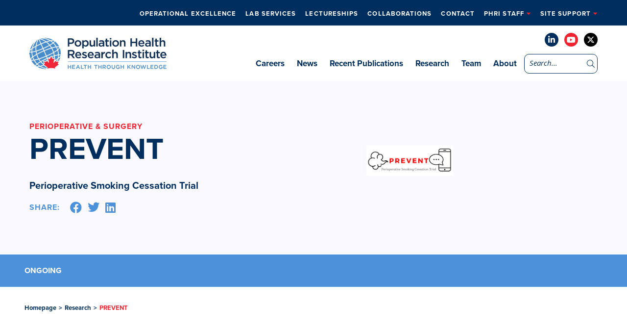

--- FILE ---
content_type: text/html; charset=UTF-8
request_url: https://www.phri.ca/research/prevent/
body_size: 21855
content:
<!DOCTYPE html>
<html lang="en-US" class="no-js">
<head>
    <meta charset="UTF-8" />
<script type="text/javascript">
/* <![CDATA[ */
var gform;gform||(document.addEventListener("gform_main_scripts_loaded",function(){gform.scriptsLoaded=!0}),document.addEventListener("gform/theme/scripts_loaded",function(){gform.themeScriptsLoaded=!0}),window.addEventListener("DOMContentLoaded",function(){gform.domLoaded=!0}),gform={domLoaded:!1,scriptsLoaded:!1,themeScriptsLoaded:!1,isFormEditor:()=>"function"==typeof InitializeEditor,callIfLoaded:function(o){return!(!gform.domLoaded||!gform.scriptsLoaded||!gform.themeScriptsLoaded&&!gform.isFormEditor()||(gform.isFormEditor()&&console.warn("The use of gform.initializeOnLoaded() is deprecated in the form editor context and will be removed in Gravity Forms 3.1."),o(),0))},initializeOnLoaded:function(o){gform.callIfLoaded(o)||(document.addEventListener("gform_main_scripts_loaded",()=>{gform.scriptsLoaded=!0,gform.callIfLoaded(o)}),document.addEventListener("gform/theme/scripts_loaded",()=>{gform.themeScriptsLoaded=!0,gform.callIfLoaded(o)}),window.addEventListener("DOMContentLoaded",()=>{gform.domLoaded=!0,gform.callIfLoaded(o)}))},hooks:{action:{},filter:{}},addAction:function(o,r,e,t){gform.addHook("action",o,r,e,t)},addFilter:function(o,r,e,t){gform.addHook("filter",o,r,e,t)},doAction:function(o){gform.doHook("action",o,arguments)},applyFilters:function(o){return gform.doHook("filter",o,arguments)},removeAction:function(o,r){gform.removeHook("action",o,r)},removeFilter:function(o,r,e){gform.removeHook("filter",o,r,e)},addHook:function(o,r,e,t,n){null==gform.hooks[o][r]&&(gform.hooks[o][r]=[]);var d=gform.hooks[o][r];null==n&&(n=r+"_"+d.length),gform.hooks[o][r].push({tag:n,callable:e,priority:t=null==t?10:t})},doHook:function(r,o,e){var t;if(e=Array.prototype.slice.call(e,1),null!=gform.hooks[r][o]&&((o=gform.hooks[r][o]).sort(function(o,r){return o.priority-r.priority}),o.forEach(function(o){"function"!=typeof(t=o.callable)&&(t=window[t]),"action"==r?t.apply(null,e):e[0]=t.apply(null,e)})),"filter"==r)return e[0]},removeHook:function(o,r,t,n){var e;null!=gform.hooks[o][r]&&(e=(e=gform.hooks[o][r]).filter(function(o,r,e){return!!(null!=n&&n!=o.tag||null!=t&&t!=o.priority)}),gform.hooks[o][r]=e)}});
/* ]]> */
</script>

    <meta http-equiv="X-UA-Compatible" content="IE=edge">

    <meta name="HandheldFriendly" content="True">
    <meta name="MobileOptimized" content="320">
    <meta name="viewport" content="width=device-width, initial-scale=1, maximum-scale=1">
    <meta name="format-detection" content="telephone=no">
    <link rel="stylesheet" href="https://use.typekit.net/xcx5bkr.css">

    <meta name='robots' content='index, follow, max-image-preview:large, max-snippet:-1, max-video-preview:-1' />
	<style>img:is([sizes="auto" i], [sizes^="auto," i]) { contain-intrinsic-size: 3000px 1500px }</style>
	
	<!-- This site is optimized with the Yoast SEO plugin v26.3 - https://yoast.com/wordpress/plugins/seo/ -->
	<title>PREVENT - Research Studies - PHRI - Population Health Research Institute of Canada</title>
	<meta name="description" content="..." />
	<link rel="canonical" href="http://www.phri.ca/research/prevent/" />
	<meta property="og:locale" content="en_US" />
	<meta property="og:type" content="article" />
	<meta property="og:title" content="PREVENT - Research Studies - PHRI - Population Health Research Institute of Canada" />
	<meta property="og:description" content="..." />
	<meta property="og:url" content="http://www.phri.ca/research/prevent/" />
	<meta property="og:site_name" content="PHRI" />
	<meta property="article:modified_time" content="2024-05-08T13:52:49+00:00" />
	<meta property="og:image" content="http://www.phri.ca/wp-content/uploads/2023/08/PREVENT_logo_2023-08-04.png" />
	<meta property="og:image:width" content="2000" />
	<meta property="og:image:height" content="717" />
	<meta property="og:image:type" content="image/png" />
	<meta name="twitter:card" content="summary_large_image" />
	<meta name="twitter:site" content="@phriresearch" />
	<meta name="twitter:label1" content="Est. reading time" />
	<meta name="twitter:data1" content="1 minute" />
	<script type="application/ld+json" class="yoast-schema-graph">{"@context":"https://schema.org","@graph":[{"@type":"WebPage","@id":"http://www.phri.ca/research/prevent/","url":"http://www.phri.ca/research/prevent/","name":"PREVENT - Research Studies - PHRI - Population Health Research Institute of Canada","isPartOf":{"@id":"https://www.phri.ca/#website"},"primaryImageOfPage":{"@id":"http://www.phri.ca/research/prevent/#primaryimage"},"image":{"@id":"http://www.phri.ca/research/prevent/#primaryimage"},"thumbnailUrl":"https://www.phri.ca/wp-content/uploads/2023/08/PREVENT_logo_2023-08-04.png","datePublished":"2023-08-04T13:38:14+00:00","dateModified":"2024-05-08T13:52:49+00:00","description":"...","breadcrumb":{"@id":"http://www.phri.ca/research/prevent/#breadcrumb"},"inLanguage":"en-US","potentialAction":[{"@type":"ReadAction","target":["http://www.phri.ca/research/prevent/"]}]},{"@type":"ImageObject","inLanguage":"en-US","@id":"http://www.phri.ca/research/prevent/#primaryimage","url":"https://www.phri.ca/wp-content/uploads/2023/08/PREVENT_logo_2023-08-04.png","contentUrl":"https://www.phri.ca/wp-content/uploads/2023/08/PREVENT_logo_2023-08-04.png","width":2000,"height":717},{"@type":"BreadcrumbList","@id":"http://www.phri.ca/research/prevent/#breadcrumb","itemListElement":[{"@type":"ListItem","position":1,"name":"Home","item":"https://www.phri.ca/"},{"@type":"ListItem","position":2,"name":"PREVENT"}]},{"@type":"WebSite","@id":"https://www.phri.ca/#website","url":"https://www.phri.ca/","name":"PHRI","description":"","publisher":{"@id":"https://www.phri.ca/#organization"},"potentialAction":[{"@type":"SearchAction","target":{"@type":"EntryPoint","urlTemplate":"https://www.phri.ca/?s={search_term_string}"},"query-input":{"@type":"PropertyValueSpecification","valueRequired":true,"valueName":"search_term_string"}}],"inLanguage":"en-US"},{"@type":"Organization","@id":"https://www.phri.ca/#organization","name":"PHRI | Population Health Research Institute","url":"https://www.phri.ca/","logo":{"@type":"ImageObject","inLanguage":"en-US","@id":"https://www.phri.ca/#/schema/logo/image/","url":"https://phri.ca/wp-content/uploads/2020/06/logo.png","contentUrl":"https://phri.ca/wp-content/uploads/2020/06/logo.png","width":280,"height":64,"caption":"PHRI | Population Health Research Institute"},"image":{"@id":"https://www.phri.ca/#/schema/logo/image/"},"sameAs":["https://x.com/phriresearch","https://www.linkedin.com/company/population-health-research-institute/","https://www.youtube.com/channel/UC0Jm4U7pi06y_jIgYbE8uUA?view_as=subscriber"]}]}</script>
	<!-- / Yoast SEO plugin. -->


<link rel='dns-prefetch' href='//ajax.googleapis.com' />
<link rel='dns-prefetch' href='//cdnjs.cloudflare.com' />
<link rel='dns-prefetch' href='//kit.fontawesome.com' />
<link rel='dns-prefetch' href='//fonts.googleapis.com' />
<link rel='dns-prefetch' href='//use.typekit.net' />
<script async src="https://www.googletagmanager.com/gtag/js?id=UA-124194923-1"></script>
<script>
  window.dataLayer = window.dataLayer || [];
  function gtag(){dataLayer.push(arguments);}
  gtag("js", new Date());
  gtag("config", "UA-124194923-1", );
  </script>

	<script type="text/javascript">
/* <![CDATA[ */
window._wpemojiSettings = {"baseUrl":"https:\/\/s.w.org\/images\/core\/emoji\/16.0.1\/72x72\/","ext":".png","svgUrl":"https:\/\/s.w.org\/images\/core\/emoji\/16.0.1\/svg\/","svgExt":".svg","source":{"concatemoji":"https:\/\/www.phri.ca\/wp-includes\/js\/wp-emoji-release.min.js?ver=6.8.3"}};
/*! This file is auto-generated */
!function(s,n){var o,i,e;function c(e){try{var t={supportTests:e,timestamp:(new Date).valueOf()};sessionStorage.setItem(o,JSON.stringify(t))}catch(e){}}function p(e,t,n){e.clearRect(0,0,e.canvas.width,e.canvas.height),e.fillText(t,0,0);var t=new Uint32Array(e.getImageData(0,0,e.canvas.width,e.canvas.height).data),a=(e.clearRect(0,0,e.canvas.width,e.canvas.height),e.fillText(n,0,0),new Uint32Array(e.getImageData(0,0,e.canvas.width,e.canvas.height).data));return t.every(function(e,t){return e===a[t]})}function u(e,t){e.clearRect(0,0,e.canvas.width,e.canvas.height),e.fillText(t,0,0);for(var n=e.getImageData(16,16,1,1),a=0;a<n.data.length;a++)if(0!==n.data[a])return!1;return!0}function f(e,t,n,a){switch(t){case"flag":return n(e,"\ud83c\udff3\ufe0f\u200d\u26a7\ufe0f","\ud83c\udff3\ufe0f\u200b\u26a7\ufe0f")?!1:!n(e,"\ud83c\udde8\ud83c\uddf6","\ud83c\udde8\u200b\ud83c\uddf6")&&!n(e,"\ud83c\udff4\udb40\udc67\udb40\udc62\udb40\udc65\udb40\udc6e\udb40\udc67\udb40\udc7f","\ud83c\udff4\u200b\udb40\udc67\u200b\udb40\udc62\u200b\udb40\udc65\u200b\udb40\udc6e\u200b\udb40\udc67\u200b\udb40\udc7f");case"emoji":return!a(e,"\ud83e\udedf")}return!1}function g(e,t,n,a){var r="undefined"!=typeof WorkerGlobalScope&&self instanceof WorkerGlobalScope?new OffscreenCanvas(300,150):s.createElement("canvas"),o=r.getContext("2d",{willReadFrequently:!0}),i=(o.textBaseline="top",o.font="600 32px Arial",{});return e.forEach(function(e){i[e]=t(o,e,n,a)}),i}function t(e){var t=s.createElement("script");t.src=e,t.defer=!0,s.head.appendChild(t)}"undefined"!=typeof Promise&&(o="wpEmojiSettingsSupports",i=["flag","emoji"],n.supports={everything:!0,everythingExceptFlag:!0},e=new Promise(function(e){s.addEventListener("DOMContentLoaded",e,{once:!0})}),new Promise(function(t){var n=function(){try{var e=JSON.parse(sessionStorage.getItem(o));if("object"==typeof e&&"number"==typeof e.timestamp&&(new Date).valueOf()<e.timestamp+604800&&"object"==typeof e.supportTests)return e.supportTests}catch(e){}return null}();if(!n){if("undefined"!=typeof Worker&&"undefined"!=typeof OffscreenCanvas&&"undefined"!=typeof URL&&URL.createObjectURL&&"undefined"!=typeof Blob)try{var e="postMessage("+g.toString()+"("+[JSON.stringify(i),f.toString(),p.toString(),u.toString()].join(",")+"));",a=new Blob([e],{type:"text/javascript"}),r=new Worker(URL.createObjectURL(a),{name:"wpTestEmojiSupports"});return void(r.onmessage=function(e){c(n=e.data),r.terminate(),t(n)})}catch(e){}c(n=g(i,f,p,u))}t(n)}).then(function(e){for(var t in e)n.supports[t]=e[t],n.supports.everything=n.supports.everything&&n.supports[t],"flag"!==t&&(n.supports.everythingExceptFlag=n.supports.everythingExceptFlag&&n.supports[t]);n.supports.everythingExceptFlag=n.supports.everythingExceptFlag&&!n.supports.flag,n.DOMReady=!1,n.readyCallback=function(){n.DOMReady=!0}}).then(function(){return e}).then(function(){var e;n.supports.everything||(n.readyCallback(),(e=n.source||{}).concatemoji?t(e.concatemoji):e.wpemoji&&e.twemoji&&(t(e.twemoji),t(e.wpemoji)))}))}((window,document),window._wpemojiSettings);
/* ]]> */
</script>
<style id='wp-emoji-styles-inline-css' type='text/css'>

	img.wp-smiley, img.emoji {
		display: inline !important;
		border: none !important;
		box-shadow: none !important;
		height: 1em !important;
		width: 1em !important;
		margin: 0 0.07em !important;
		vertical-align: -0.1em !important;
		background: none !important;
		padding: 0 !important;
	}
</style>
<link rel='stylesheet' id='wp-block-library-css' href='https://www.phri.ca/wp-includes/css/dist/block-library/style.min.css?ver=6.8.3' type='text/css' media='all' />
<style id='classic-theme-styles-inline-css' type='text/css'>
/*! This file is auto-generated */
.wp-block-button__link{color:#fff;background-color:#32373c;border-radius:9999px;box-shadow:none;text-decoration:none;padding:calc(.667em + 2px) calc(1.333em + 2px);font-size:1.125em}.wp-block-file__button{background:#32373c;color:#fff;text-decoration:none}
</style>
<style id='global-styles-inline-css' type='text/css'>
:root{--wp--preset--aspect-ratio--square: 1;--wp--preset--aspect-ratio--4-3: 4/3;--wp--preset--aspect-ratio--3-4: 3/4;--wp--preset--aspect-ratio--3-2: 3/2;--wp--preset--aspect-ratio--2-3: 2/3;--wp--preset--aspect-ratio--16-9: 16/9;--wp--preset--aspect-ratio--9-16: 9/16;--wp--preset--color--black: #000000;--wp--preset--color--cyan-bluish-gray: #abb8c3;--wp--preset--color--white: #ffffff;--wp--preset--color--pale-pink: #f78da7;--wp--preset--color--vivid-red: #cf2e2e;--wp--preset--color--luminous-vivid-orange: #ff6900;--wp--preset--color--luminous-vivid-amber: #fcb900;--wp--preset--color--light-green-cyan: #7bdcb5;--wp--preset--color--vivid-green-cyan: #00d084;--wp--preset--color--pale-cyan-blue: #8ed1fc;--wp--preset--color--vivid-cyan-blue: #0693e3;--wp--preset--color--vivid-purple: #9b51e0;--wp--preset--gradient--vivid-cyan-blue-to-vivid-purple: linear-gradient(135deg,rgba(6,147,227,1) 0%,rgb(155,81,224) 100%);--wp--preset--gradient--light-green-cyan-to-vivid-green-cyan: linear-gradient(135deg,rgb(122,220,180) 0%,rgb(0,208,130) 100%);--wp--preset--gradient--luminous-vivid-amber-to-luminous-vivid-orange: linear-gradient(135deg,rgba(252,185,0,1) 0%,rgba(255,105,0,1) 100%);--wp--preset--gradient--luminous-vivid-orange-to-vivid-red: linear-gradient(135deg,rgba(255,105,0,1) 0%,rgb(207,46,46) 100%);--wp--preset--gradient--very-light-gray-to-cyan-bluish-gray: linear-gradient(135deg,rgb(238,238,238) 0%,rgb(169,184,195) 100%);--wp--preset--gradient--cool-to-warm-spectrum: linear-gradient(135deg,rgb(74,234,220) 0%,rgb(151,120,209) 20%,rgb(207,42,186) 40%,rgb(238,44,130) 60%,rgb(251,105,98) 80%,rgb(254,248,76) 100%);--wp--preset--gradient--blush-light-purple: linear-gradient(135deg,rgb(255,206,236) 0%,rgb(152,150,240) 100%);--wp--preset--gradient--blush-bordeaux: linear-gradient(135deg,rgb(254,205,165) 0%,rgb(254,45,45) 50%,rgb(107,0,62) 100%);--wp--preset--gradient--luminous-dusk: linear-gradient(135deg,rgb(255,203,112) 0%,rgb(199,81,192) 50%,rgb(65,88,208) 100%);--wp--preset--gradient--pale-ocean: linear-gradient(135deg,rgb(255,245,203) 0%,rgb(182,227,212) 50%,rgb(51,167,181) 100%);--wp--preset--gradient--electric-grass: linear-gradient(135deg,rgb(202,248,128) 0%,rgb(113,206,126) 100%);--wp--preset--gradient--midnight: linear-gradient(135deg,rgb(2,3,129) 0%,rgb(40,116,252) 100%);--wp--preset--font-size--small: 13px;--wp--preset--font-size--medium: 20px;--wp--preset--font-size--large: 36px;--wp--preset--font-size--x-large: 42px;--wp--preset--spacing--20: 0.44rem;--wp--preset--spacing--30: 0.67rem;--wp--preset--spacing--40: 1rem;--wp--preset--spacing--50: 1.5rem;--wp--preset--spacing--60: 2.25rem;--wp--preset--spacing--70: 3.38rem;--wp--preset--spacing--80: 5.06rem;--wp--preset--shadow--natural: 6px 6px 9px rgba(0, 0, 0, 0.2);--wp--preset--shadow--deep: 12px 12px 50px rgba(0, 0, 0, 0.4);--wp--preset--shadow--sharp: 6px 6px 0px rgba(0, 0, 0, 0.2);--wp--preset--shadow--outlined: 6px 6px 0px -3px rgba(255, 255, 255, 1), 6px 6px rgba(0, 0, 0, 1);--wp--preset--shadow--crisp: 6px 6px 0px rgba(0, 0, 0, 1);}:where(.is-layout-flex){gap: 0.5em;}:where(.is-layout-grid){gap: 0.5em;}body .is-layout-flex{display: flex;}.is-layout-flex{flex-wrap: wrap;align-items: center;}.is-layout-flex > :is(*, div){margin: 0;}body .is-layout-grid{display: grid;}.is-layout-grid > :is(*, div){margin: 0;}:where(.wp-block-columns.is-layout-flex){gap: 2em;}:where(.wp-block-columns.is-layout-grid){gap: 2em;}:where(.wp-block-post-template.is-layout-flex){gap: 1.25em;}:where(.wp-block-post-template.is-layout-grid){gap: 1.25em;}.has-black-color{color: var(--wp--preset--color--black) !important;}.has-cyan-bluish-gray-color{color: var(--wp--preset--color--cyan-bluish-gray) !important;}.has-white-color{color: var(--wp--preset--color--white) !important;}.has-pale-pink-color{color: var(--wp--preset--color--pale-pink) !important;}.has-vivid-red-color{color: var(--wp--preset--color--vivid-red) !important;}.has-luminous-vivid-orange-color{color: var(--wp--preset--color--luminous-vivid-orange) !important;}.has-luminous-vivid-amber-color{color: var(--wp--preset--color--luminous-vivid-amber) !important;}.has-light-green-cyan-color{color: var(--wp--preset--color--light-green-cyan) !important;}.has-vivid-green-cyan-color{color: var(--wp--preset--color--vivid-green-cyan) !important;}.has-pale-cyan-blue-color{color: var(--wp--preset--color--pale-cyan-blue) !important;}.has-vivid-cyan-blue-color{color: var(--wp--preset--color--vivid-cyan-blue) !important;}.has-vivid-purple-color{color: var(--wp--preset--color--vivid-purple) !important;}.has-black-background-color{background-color: var(--wp--preset--color--black) !important;}.has-cyan-bluish-gray-background-color{background-color: var(--wp--preset--color--cyan-bluish-gray) !important;}.has-white-background-color{background-color: var(--wp--preset--color--white) !important;}.has-pale-pink-background-color{background-color: var(--wp--preset--color--pale-pink) !important;}.has-vivid-red-background-color{background-color: var(--wp--preset--color--vivid-red) !important;}.has-luminous-vivid-orange-background-color{background-color: var(--wp--preset--color--luminous-vivid-orange) !important;}.has-luminous-vivid-amber-background-color{background-color: var(--wp--preset--color--luminous-vivid-amber) !important;}.has-light-green-cyan-background-color{background-color: var(--wp--preset--color--light-green-cyan) !important;}.has-vivid-green-cyan-background-color{background-color: var(--wp--preset--color--vivid-green-cyan) !important;}.has-pale-cyan-blue-background-color{background-color: var(--wp--preset--color--pale-cyan-blue) !important;}.has-vivid-cyan-blue-background-color{background-color: var(--wp--preset--color--vivid-cyan-blue) !important;}.has-vivid-purple-background-color{background-color: var(--wp--preset--color--vivid-purple) !important;}.has-black-border-color{border-color: var(--wp--preset--color--black) !important;}.has-cyan-bluish-gray-border-color{border-color: var(--wp--preset--color--cyan-bluish-gray) !important;}.has-white-border-color{border-color: var(--wp--preset--color--white) !important;}.has-pale-pink-border-color{border-color: var(--wp--preset--color--pale-pink) !important;}.has-vivid-red-border-color{border-color: var(--wp--preset--color--vivid-red) !important;}.has-luminous-vivid-orange-border-color{border-color: var(--wp--preset--color--luminous-vivid-orange) !important;}.has-luminous-vivid-amber-border-color{border-color: var(--wp--preset--color--luminous-vivid-amber) !important;}.has-light-green-cyan-border-color{border-color: var(--wp--preset--color--light-green-cyan) !important;}.has-vivid-green-cyan-border-color{border-color: var(--wp--preset--color--vivid-green-cyan) !important;}.has-pale-cyan-blue-border-color{border-color: var(--wp--preset--color--pale-cyan-blue) !important;}.has-vivid-cyan-blue-border-color{border-color: var(--wp--preset--color--vivid-cyan-blue) !important;}.has-vivid-purple-border-color{border-color: var(--wp--preset--color--vivid-purple) !important;}.has-vivid-cyan-blue-to-vivid-purple-gradient-background{background: var(--wp--preset--gradient--vivid-cyan-blue-to-vivid-purple) !important;}.has-light-green-cyan-to-vivid-green-cyan-gradient-background{background: var(--wp--preset--gradient--light-green-cyan-to-vivid-green-cyan) !important;}.has-luminous-vivid-amber-to-luminous-vivid-orange-gradient-background{background: var(--wp--preset--gradient--luminous-vivid-amber-to-luminous-vivid-orange) !important;}.has-luminous-vivid-orange-to-vivid-red-gradient-background{background: var(--wp--preset--gradient--luminous-vivid-orange-to-vivid-red) !important;}.has-very-light-gray-to-cyan-bluish-gray-gradient-background{background: var(--wp--preset--gradient--very-light-gray-to-cyan-bluish-gray) !important;}.has-cool-to-warm-spectrum-gradient-background{background: var(--wp--preset--gradient--cool-to-warm-spectrum) !important;}.has-blush-light-purple-gradient-background{background: var(--wp--preset--gradient--blush-light-purple) !important;}.has-blush-bordeaux-gradient-background{background: var(--wp--preset--gradient--blush-bordeaux) !important;}.has-luminous-dusk-gradient-background{background: var(--wp--preset--gradient--luminous-dusk) !important;}.has-pale-ocean-gradient-background{background: var(--wp--preset--gradient--pale-ocean) !important;}.has-electric-grass-gradient-background{background: var(--wp--preset--gradient--electric-grass) !important;}.has-midnight-gradient-background{background: var(--wp--preset--gradient--midnight) !important;}.has-small-font-size{font-size: var(--wp--preset--font-size--small) !important;}.has-medium-font-size{font-size: var(--wp--preset--font-size--medium) !important;}.has-large-font-size{font-size: var(--wp--preset--font-size--large) !important;}.has-x-large-font-size{font-size: var(--wp--preset--font-size--x-large) !important;}
:where(.wp-block-post-template.is-layout-flex){gap: 1.25em;}:where(.wp-block-post-template.is-layout-grid){gap: 1.25em;}
:where(.wp-block-columns.is-layout-flex){gap: 2em;}:where(.wp-block-columns.is-layout-grid){gap: 2em;}
:root :where(.wp-block-pullquote){font-size: 1.5em;line-height: 1.6;}
</style>
<link rel='stylesheet' id='google-fonts-css' href='https://fonts.googleapis.com/css?family=Open+Sans%3A300%2C300i%2C400%2C400i%2C600%2C600i%2C700%2C700i&#038;ver=6.8.3' type='text/css' media='all' />
<link rel='stylesheet' id='fontawesome-css' href='https://cdnjs.cloudflare.com/ajax/libs/font-awesome/6.4.2/css/all.min.css?ver=6.8.3' type='text/css' media='all' />
<link rel='stylesheet' id='fancybox-css' href='https://cdnjs.cloudflare.com/ajax/libs/fancybox/3.5.6/jquery.fancybox.min.css?ver=6.8.3' type='text/css' media='all' />
<link rel='stylesheet' id='slick-css' href='https://cdnjs.cloudflare.com/ajax/libs/slick-carousel/1.9.0/slick.min.css?ver=6.8.3' type='text/css' media='all' />
<link rel='stylesheet' id='fonts-css' href='https://use.typekit.net/wkk1mji.css?ver=6.8.3' type='text/css' media='all' />
<link rel='stylesheet' id='theme-style-css' href='https://www.phri.ca/wp-content/themes/strukture/styles/css/main-style.css?ver=1762802152' type='text/css' media='all' />
<script type="text/javascript" src="//ajax.googleapis.com/ajax/libs/jquery/3.5.1/jquery.min.js?ver=6.8.3" id="jquery-js"></script>
<script type="text/javascript" src="https://www.phri.ca/wp-content/plugins/analytics-tracker/javascripts/vendors/jquery-scrolldepth/jquery.scrolldepth.min.js?ver=6.8.3" id="analyticstracker-jquery-scrolldepth-js"></script>
<script type="text/javascript" src="https://www.phri.ca/wp-content/plugins/analytics-tracker/javascripts/analyticstracker.js?ver=6.8.3" id="analyticstracker-js-js"></script>
<link rel="https://api.w.org/" href="https://www.phri.ca/wp-json/" /><link rel="alternate" title="oEmbed (JSON)" type="application/json+oembed" href="https://www.phri.ca/wp-json/oembed/1.0/embed?url=https%3A%2F%2Fwww.phri.ca%2Fresearch%2Fprevent%2F" />
<link rel="alternate" title="oEmbed (XML)" type="text/xml+oembed" href="https://www.phri.ca/wp-json/oembed/1.0/embed?url=https%3A%2F%2Fwww.phri.ca%2Fresearch%2Fprevent%2F&#038;format=xml" />
<meta name="cdp-version" content="1.5.0" /><!-- Stream WordPress user activity plugin v4.1.1 -->
<link rel="icon" href="https://www.phri.ca/wp-content/uploads/2020/03/pphri.png" sizes="32x32" />
<link rel="icon" href="https://www.phri.ca/wp-content/uploads/2020/03/pphri.png" sizes="192x192" />
<link rel="apple-touch-icon" href="https://www.phri.ca/wp-content/uploads/2020/03/pphri.png" />
<meta name="msapplication-TileImage" content="https://www.phri.ca/wp-content/uploads/2020/03/pphri.png" />
		<style type="text/css" id="wp-custom-css">
			.bh {color:#F12331;}




/* lectureships */

.event .image-column {
    
	min-width: 360px; }


/* global font increase */
@media screen and (min-width: 1200px) {
.gform_description, p {
    font-size: 18px;
	}}


/* hide footer twitter */

footer .social-list li:last-child {display:none;}

.page-template-_2023-careers .careers-banner-wrapper{
	background-size:cover;
}		</style>
		</head>

<body class="wp-singular research-template-default single single-research postid-5531 wp-theme-strukture">

    <header class="site-utility">
        <div class="row">
            <div class="columns-12">




                <ul id="menu-utility-menu" class="nav-menu utility-menu"><li id="menu-item-4194" class="menu-item menu-item-type-post_type menu-item-object-page menu-item-4194"><a href="https://www.phri.ca/what-we-do/">Operational Excellence</a></li>
<li id="menu-item-6846" class="menu-item menu-item-type-custom menu-item-object-custom menu-item-6846"><a href="https://phri.ca/what-we-do/crlb-gmel/">Lab Services</a></li>
<li id="menu-item-6413" class="menu-item menu-item-type-post_type menu-item-object-page menu-item-6413"><a href="https://www.phri.ca/lectureships/">Lectureships</a></li>
<li id="menu-item-7000" class="menu-item menu-item-type-post_type menu-item-object-page menu-item-7000"><a href="https://www.phri.ca/collaborations/">Collaborations</a></li>
<li id="menu-item-5243" class="menu-item menu-item-type-post_type menu-item-object-page menu-item-5243"><a href="https://www.phri.ca/contact/">Contact</a></li>
<li id="menu-item-2743" class="menu-item menu-item-type-custom menu-item-object-custom menu-item-has-children menu-item-2743"><a href="#">PHRI Staff</a>
<ul class="sub-menu">
	<li id="menu-item-2736" class="menu-item menu-item-type-custom menu-item-object-custom menu-item-2736"><a target="_blank" href="https://outlook.office365.com/mail/">Outlook.com</a></li>
	<li id="menu-item-5277" class="menu-item menu-item-type-custom menu-item-object-custom menu-item-5277"><a href="https://webmail.phri.ca/owa/">Webmail</a></li>
	<li id="menu-item-2737" class="menu-item menu-item-type-custom menu-item-object-custom menu-item-2737"><a target="_blank" href="https://phrica.sharepoint.com/sites/Beat">PHRI Intranet</a></li>
	<li id="menu-item-2738" class="menu-item menu-item-type-custom menu-item-object-custom menu-item-2738"><a target="_blank" href="https://hub.hhsc.ca/">HHS Hub</a></li>
	<li id="menu-item-2741" class="menu-item menu-item-type-custom menu-item-object-custom menu-item-2741"><a target="_blank" href="https://mylearning.phri.ca/">PHRI LMS</a></li>
	<li id="menu-item-2739" class="menu-item menu-item-type-custom menu-item-object-custom menu-item-2739"><a target="_blank" href="https://www.workingatmcmaster.ca/">McMaster Intranet</a></li>
	<li id="menu-item-2740" class="menu-item menu-item-type-custom menu-item-object-custom menu-item-2740"><a target="_blank" href="https://edya.fa.ca2.oraclecloud.com/fscmUI/faces/AtkHomePageWelcome?_afrLoop=234977372063031&#038;_afrWindowMode=0&#038;_afrWindowId=null&#038;_adf.ctrl-state=zev6mvndu_564&#038;_afrFS=16&#038;_afrMT=screen&#038;_afrMFW=1920&#038;_afrMFH=937&#038;_afrMFDW=1920&#038;_afrMFDH=1080&#038;_afrMFC=8&#038;_afrMFCI=0&#038;_afrMFM=0&#038;_afrMFR=96&#038;_afrMFG=0&#038;_afrMFS=0&#038;_afrMFO=0">myHR Login</a></li>
	<li id="menu-item-2742" class="menu-item menu-item-type-custom menu-item-object-custom menu-item-2742"><a target="_blank" href="https://mypassword.phri.ca/">MyPassword</a></li>
	<li id="menu-item-2968" class="menu-item menu-item-type-custom menu-item-object-custom menu-item-2968"><a href="https://hhsscreening.hhsc.ca/">HHS COVID-19 self assessment</a></li>
	<li id="menu-item-5152" class="menu-item menu-item-type-custom menu-item-object-custom menu-item-5152"><a href="https://access.phri.ca">Citrix</a></li>
</ul>
</li>
<li id="menu-item-2746" class="menu-item menu-item-type-custom menu-item-object-custom menu-item-has-children menu-item-2746"><a href="#">Site Support</a>
<ul class="sub-menu">
	<li id="menu-item-2744" class="menu-item menu-item-type-custom menu-item-object-custom menu-item-2744"><a target="_blank" href="https://rome.phri.ca/files/idatafax/">DFexplore/ iDataFax</a></li>
	<li id="menu-item-2745" class="menu-item menu-item-type-custom menu-item-object-custom menu-item-2745"><a href="https://phri.ca/what-we-do/research-specimen-and-supply-management#form">RSSM Form</a></li>
</ul>
</li>
</ul>

            </div>
        </div>
    </header>



    <header class="site-header" role="banner">
        <div class="row row-middle row-wrap">

            <div class="columns-4 logo-column">

               <a href="https://www.phri.ca" title="PHRI" rel="home"><img src="https://www.phri.ca/wp-content/themes/strukture/images/logo.png" alt="PHRI" class="site-logo" /></a>
               <a class="fs-menu-trigger" href="#">
                <span class="burger-menu-text">Menu</span>

                <span class="fs-burger-menu">
                    <span class="burger-line"></span>
                </span>
            </a>
        </div>

        <nav class="columns-8  navigation-column" role="navigation">

            <div class="social-header">
                
                    <ul class="social-list">

                        
                            <li>
                                <a href="https://www.linkedin.com/company/population-health-research-institute/" target="_blank" rel="noopener">
                                    <i class="fab fa-linkedin-in" aria-hidden="true"></i>
                                </a>
                            </li>
                        
                            <li>
                                <a href="https://www.youtube.com/channel/UC0Jm4U7pi06y_jIgYbE8uUA?view_as=subscriber" target="_blank" rel="noopener">
                                    <i class="fab fa-youtube" aria-hidden="true"></i>
                                </a>
                            </li>
                        
                            <li>
                                <a href="https://twitter.com/phriresearch" target="_blank" rel="noopener">
                                    <i class="fab fa-x-twitter" aria-hidden="true"></i>
                                </a>
                            </li>
                        
                    </ul>

                <!-- 
                                    <a class="button twitter" href="https://twitter.com/phriresearch" target="_blank">
                     <i class="fab fa-x-twitter"></i>
                 Follow @PHRI Research</a>
                  -->
             
         </div>

         <div class="menu-search">
            <ul id="menu-primary-menu" class="nav-menu main-menu"><li id="menu-item-7002" class="menu-item menu-item-type-post_type menu-item-object-page menu-item-7002"><a href="https://www.phri.ca/careers/">Careers</a></li>
<li id="menu-item-6280" class="menu-item menu-item-type-post_type menu-item-object-page menu-item-6280"><a href="https://www.phri.ca/news/">News</a></li>
<li id="menu-item-4064" class="menu-item menu-item-type-post_type menu-item-object-page menu-item-4064"><a href="https://www.phri.ca/recent-publications/">Recent Publications</a></li>
<li id="menu-item-412" class="menu-item menu-item-type-post_type menu-item-object-page menu-item-412"><a href="https://www.phri.ca/research/">Research</a></li>
<li id="menu-item-566" class="menu-item menu-item-type-post_type menu-item-object-page menu-item-566"><a href="https://www.phri.ca/team/">Team</a></li>
<li id="menu-item-6294" class="menu-item menu-item-type-post_type menu-item-object-page menu-item-6294"><a href="https://www.phri.ca/about/">About</a></li>
</ul>
            <div class="util-search">
                <form action="/" method="get">
	<input type="text" name="s" id="search" placeholder="Search..." value="" />
	<button><i class="fa fa-search" aria-hidden="true"></i></button>
</form>
            </div>
        </div>


    </nav>
</div>
</header>

<section id="main" class="site-main">

<section class="">
  <div class="page-banner research-banner">
    <div class="row-middle row">

      <div class="content-container columns-6  content-column">

        <div class="banner-content-box">
          <div class="title-container">

            <!-- heading -->
            <h6 class="subtitle">Perioperative &amp; Surgery</h6>
            <h1>PREVENT</h1>
            <h5>Perioperative Smoking Cessation Trial</h5>
            


          </div>
        </div>
      </div>



      <div class="logo-container columns-2">
        <img width="2000" height="717" src="https://www.phri.ca/wp-content/uploads/2023/08/PREVENT_logo_2023-08-04.png" class="attachment-post-thumbnail size-post-thumbnail wp-post-image" alt="" decoding="async" fetchpriority="high" srcset="https://www.phri.ca/wp-content/uploads/2023/08/PREVENT_logo_2023-08-04.png 2000w, https://www.phri.ca/wp-content/uploads/2023/08/PREVENT_logo_2023-08-04-300x108.png 300w, https://www.phri.ca/wp-content/uploads/2023/08/PREVENT_logo_2023-08-04-1024x367.png 1024w, https://www.phri.ca/wp-content/uploads/2023/08/PREVENT_logo_2023-08-04-768x275.png 768w, https://www.phri.ca/wp-content/uploads/2023/08/PREVENT_logo_2023-08-04-1536x551.png 1536w, https://www.phri.ca/wp-content/uploads/2023/08/PREVENT_logo_2023-08-04-1800x645.png 1800w, https://www.phri.ca/wp-content/uploads/2023/08/PREVENT_logo_2023-08-04-1200x430.png 1200w, https://www.phri.ca/wp-content/uploads/2023/08/PREVENT_logo_2023-08-04-980x351.png 980w, https://www.phri.ca/wp-content/uploads/2023/08/PREVENT_logo_2023-08-04-480x172.png 480w" sizes="(max-width: 2000px) 100vw, 2000px" />      </div>

      


      <div class="columns-12">
        


<div class="social-share">
    <h6 class="subtitle">Share:</h6>
    <ul class="social-list">
        <li class="facebook-share">
            <a target="_blank" href="https://www.facebook.com/sharer/sharer.php?u=https://www.phri.ca/research/prevent/" class="pop"><i class="fab fa-facebook"></i></a>
        </li>

        <li class="twitter-share">
            <a class="fa fa-twitter pop" href= "http://twitter.com/intent/tweet?text=Currently reading PREVENT;url=https://www.phri.ca/research/prevent/"" target="_blank" rel="noopener noreferrer">
            </a>
        </li>


        <li class="linkedin-share">
            <a target="_blank" href="https://www.linkedin.com/cws/share?url=https://www.phri.ca/research/prevent/" class="pop"><i class="fab fa-linkedin"></i></a>
        </li>



    </ul>
</div>



      </div>

    </div>
  </div>


  <div class="research-status ongoing">
    <div class="row">
      <h6>ongoing</h6>

    </div>
  </div>
</section>
<div class="row"><ul id="breadcrumbs" class="breadcrumbs"><li class="item-home"><a class="bread-link bread-home" href="https://www.phri.ca" title="Homepage">Homepage</a></li><li class="separator separator-home"> &gt; </li><li class="item-parent item-custom-post-type-research"><a class="bread-parent bread-custom-post-type-research" href="https://www.phri.ca/research" title="Research">Research</a></li><li class="separator"> &gt; </li><li class="item-current item-5531"><strong class="bread-current bread-5531" title="PREVENT">PREVENT</strong></li></ul></div>

<section class="research-overview">

    <div class="row">

        <div class="columns-8">
            <p>Around 60 million smokers undergo surgery annually. Smoking is the leading cause of preventable death. During the surgical period, smoking increases cardiopulmonary and infectious complications, and delays wound healing. Many smokers return to smoking after surgery and few use smoking cessation therapy around the time of surgery.<br />
The PREVENT trial uses a 2&#215;2 factorial randomized controlled trial design to explore:</p>
<ul>
<li>The effect of a smoking-cessation drug (Cytisine) compared to placebo, and</li>
<li>Video messaging for behavioural counseling support compared to standard care.</li>
</ul>
<p>The primary outcome of the vanguard phase is to determine feasibility of recruitment (target: 2 patients/centre/month) and complete follow-up on &gt;90% of trial participants.</p>
<p>For the full trial, the primary objective is to determine, in adults undergoing surgery, the effect of cytisine versus placebo and personalized video messaging to provide behavioural counselling support compared to standard care, on biochemically verified 6-month continuous abstinence at the 6-month post randomization visit.</p>

            
                                    <a href="https://www.phri.ca/wp-content/uploads/2023/08/About-PREVENT.pdf" class="button one" download>
                            About PREVENT                         </a>
                        
                    </div>

        <div class="columns-4 key-points">


                            <article>

                    <div class="image">
                        <i class="fal fa-list-ul"></i>
                    </div>

                    <div class="content">
                        <h5>Study Type</h5>
                        <p>Interventional - Drug and behavioural support through mobile technology</p>
                    </div>

                </article>
            

                            <article>

                    <div class="image">
                        <i class="fal fa-network-wired"></i>
                    </div>

                    <div class="content">
                        <h5>Study Design</h5>
                        <p>Multicentre 2x2 factorial RCT</p>
                    </div>

                </article>
            

                            <article>

                    <div class="image">
                        <i class="fal fa-globe"></i>
                    </div>

                    <div class="content">
                        <h5>NO. of Countries</h5>
                        <p>1 (vanguard); 9 (full trial)</p>
                    </div>

                </article>

            

                            <article>

                    <div class="image">
                        <i class="fal fa-map-marker-alt"></i>
                    </div>

                    <div class="content">
                        <h5>NO. of Sites</h5>
                        <p>7 (vanguard); 35 (full)</p>
                    </div>

                </article>
            

                            <article>

                    <div class="image">
                        <i class="fal fa-users-class"></i>
                    </div>

                    <div class="content">
                        <h5>NO. of Participants</h5>
                        <p>100 (vanguard); 1720 (full)</p>
                    </div>

                </article>
            

                            <article>

                    <div class="image">
                        <i class="fal fa-calendar-alt"></i>
                    </div>

                    <div class="content">
                        <h5>Study Period</h5>
                        <p>2022 - 2025</p>
                    </div>

                </article>
            

                            <article>

                    <div class="image">
                        <i class="fal fa-hands-helping"></i>
                    </div>

                    <div class="content">
                        <h5>Sponsor</h5>
                        <p>PHRI</p>
                    </div>

                </article>
            

        </div>


    </div>


</section>

<section class="featured-team-members">

	
    <article  class="no_image      content-component stk-component"  >

            <div class="row row-center" id="">
                <div class="content-container columns-10 content-column">

                    <div class="banner-content-box">

                        <div class="text-container">

                            <!-- subtitle -->
                            
                            <!-- heading -->
                                                            <h2 class="heading">Key Team Members</h2>
                            <!-- text -->
                            
                        </div>

                        
                        

                    </div>
                </div>

                
            </div>

        </article>

        

	<div class="row row-center">
		<div class="slideout-container block-grid-6">

			<!--

This is a flexible loop slideout component. Depending on the design, you may have to add extra content to either the loop-content class, which is what is displayed
in the loop, or the loop hidden class, which is displayed on click

-->

<article class="slideout-item">

  <div class="container" >

    <div class="loop-content" >

      <div class="image-wrapper">


        <div class="large-team">
         <img width="380" height="380" src="https://www.phri.ca/wp-content/uploads/2021/01/Sandra-Ofori-retake-3-WEB-scaled-e1678826789265-380x380.jpg" class="attachment-team-member size-team-member wp-post-image" alt="" decoding="async" srcset="https://www.phri.ca/wp-content/uploads/2021/01/Sandra-Ofori-retake-3-WEB-scaled-e1678826789265-380x380.jpg 380w, https://www.phri.ca/wp-content/uploads/2021/01/Sandra-Ofori-retake-3-WEB-scaled-e1678826789265-150x150.jpg 150w, https://www.phri.ca/wp-content/uploads/2021/01/Sandra-Ofori-retake-3-WEB-scaled-e1678826789265-179x179.jpg 179w" sizes="(max-width: 380px) 100vw, 380px" />       </div>

       <div class="small-team">
         <img width="179" height="179" src="https://www.phri.ca/wp-content/uploads/2021/01/Sandra-Ofori-retake-3-WEB-scaled-e1678826789265-179x179.jpg" class="attachment-mini-team size-mini-team wp-post-image" alt="" decoding="async" srcset="https://www.phri.ca/wp-content/uploads/2021/01/Sandra-Ofori-retake-3-WEB-scaled-e1678826789265-179x179.jpg 179w, https://www.phri.ca/wp-content/uploads/2021/01/Sandra-Ofori-retake-3-WEB-scaled-e1678826789265-150x150.jpg 150w, https://www.phri.ca/wp-content/uploads/2021/01/Sandra-Ofori-retake-3-WEB-scaled-e1678826789265-380x380.jpg 380w" sizes="(max-width: 179px) 100vw, 179px" />       </div>


       <!-- change icons as per design -->

       <div class="minus icon">
        <i class="fal fa-minus-circle"></i>
      </div>

      <div class="plus icon">
       <i class="fal fa-plus-circle"></i>
     </div>

   </div>



   <article class="team-slideout-content">
	<h6>Sandra Ofori</h6>

			<p>Scientist</p>
	
</article>


   <!--       adjust as per design, may be beneficial to create an image container or content container div for appropriate positioning -->
   <div class="active-bar"></div>

 </div>




 <div class="loop-hidden">
  <article class="team-slideout-hidden">

  <div class="columns-3">
    <h5>Sandra Ofori</h5>
    <h6>Scientist</h6>

    <div class="team-slideout-contact">

      
              <a href="https://www.linkedin.com/in/sandy-ofori-2a238767/ " target="_blank">
          <i class="fab fa-linkedin-in" aria-hidden="true"></i>
        </a>
      
      <a href="mailto:sandra.ofori@phri.ca">
        sandra.ofori@phri.ca      </a>
    </div>

  </div>

  <div class="columns-7">

    <p>Sandra Ofori is a Scientist in the Perioperative and Surgery research group at PHRI, an Assistant Professor in McMaster University’s Department of Medicine (cardiology), and a general cardiologist in Hamilton Health Sciences and St Joseph’s hospital, Hamilton. Her research interests are in the areas of perioperative care and cardiovascular disease prevention.</p>
<p>Her current research program is focused on optimizing the health of patients undergoing surgery with a focus on perioperative smoking cessation and secondary prevention strategies. Ofori is actively involved in the conduct of large international perioperative clinical trials coordinated from PHRI and was the project officer of the Post Discharge after Surgery Virtual Care with Remote Automated Monitoring Technology (PVC-RAM) 1 and 3 trials and a Co-Investigator in the PVC-RAM-2 trial. She is leading the smoking cessation program in the perioperative care group and is the Co-PI of the PREVENT trial.</p>
<p>Ofori completed her residency training in Internal Medicine and Cardiology at the University of Port Harcourt, Nigeria. She holds a Master’s degree in Preventive Cardiology from the Imperial College, London UK, and completed a Perioperative Medicine fellowship and a PhD in Health Research Methodology (Clinical Epidemiology) from McMaster University both under the supervision of PHRI Senior Scientist PJ Devereaux. She was in the third cohort of the World Heart Federation Salim Yusuf Emerging Leaders Program that was focused on the reduction of the global burden of hypertension</p>

  </div>


</article>
  <div class="close">
   <i class="fal fa-times-circle"></i>
 </div>

</div>


</div>



</article>
<!--

This is a flexible loop slideout component. Depending on the design, you may have to add extra content to either the loop-content class, which is what is displayed
in the loop, or the loop hidden class, which is displayed on click

-->

<article class="slideout-item">

  <div class="container" >

    <div class="loop-content" >

      <div class="image-wrapper">


        <div class="large-team">
         <img width="380" height="380" src="https://www.phri.ca/wp-content/uploads/2024/10/Flavia-Borges-Headshot-e1729615167100-380x380.png" class="attachment-team-member size-team-member wp-post-image" alt="" decoding="async" loading="lazy" srcset="https://www.phri.ca/wp-content/uploads/2024/10/Flavia-Borges-Headshot-e1729615167100-380x380.png 380w, https://www.phri.ca/wp-content/uploads/2024/10/Flavia-Borges-Headshot-e1729615167100-150x150.png 150w, https://www.phri.ca/wp-content/uploads/2024/10/Flavia-Borges-Headshot-e1729615167100-179x179.png 179w" sizes="auto, (max-width: 380px) 100vw, 380px" />       </div>

       <div class="small-team">
         <img width="179" height="179" src="https://www.phri.ca/wp-content/uploads/2024/10/Flavia-Borges-Headshot-e1729615167100-179x179.png" class="attachment-mini-team size-mini-team wp-post-image" alt="" decoding="async" loading="lazy" srcset="https://www.phri.ca/wp-content/uploads/2024/10/Flavia-Borges-Headshot-e1729615167100-179x179.png 179w, https://www.phri.ca/wp-content/uploads/2024/10/Flavia-Borges-Headshot-e1729615167100-150x150.png 150w, https://www.phri.ca/wp-content/uploads/2024/10/Flavia-Borges-Headshot-e1729615167100-380x380.png 380w" sizes="auto, (max-width: 179px) 100vw, 179px" />       </div>


       <!-- change icons as per design -->

       <div class="minus icon">
        <i class="fal fa-minus-circle"></i>
      </div>

      <div class="plus icon">
       <i class="fal fa-plus-circle"></i>
     </div>

   </div>



   <article class="team-slideout-content">
	<h6>Flavia Kessler Borges</h6>

			<p>Scientist</p>
	
</article>


   <!--       adjust as per design, may be beneficial to create an image container or content container div for appropriate positioning -->
   <div class="active-bar"></div>

 </div>




 <div class="loop-hidden">
  <article class="team-slideout-hidden">

  <div class="columns-3">
    <h5>Flavia Kessler Borges</h5>
    <h6>Scientist</h6>

    <div class="team-slideout-contact">

      
      
      <a href="mailto:Flavia.Borges@phri.ca">
        Flavia.Borges@phri.ca      </a>
    </div>

  </div>

  <div class="columns-7">

    <p>Flavia Kessler Borges is a Scientist at the Population Health Research Institute and an Internist and Assistant Professor in the Department of Medicine and the Perioperative Care Division at McMaster University. She undertook her Masters in Health Sciences and her PhD in Cardiovascular Sciences in Brazil. She undertook a post doctorate and a clinical Perioperative Vascular fellowship under the direction of PHRI Senior Scientist PJ Devereaux at McMaster University. Her research is focused on perioperative cardiac biomarkers, and perioperative strategies to improve patient important outcomes in surgical patients, specially in hip fracture patients. She holds an Internal Career Research Award from Hamilton Health Sciences, a CIHR and NIH large grants as the Principal Investigators of the HIP ATTACK-2 trial.</p>

  </div>


</article>
  <div class="close">
   <i class="fal fa-times-circle"></i>
 </div>

</div>


</div>



</article>
<!--

This is a flexible loop slideout component. Depending on the design, you may have to add extra content to either the loop-content class, which is what is displayed
in the loop, or the loop hidden class, which is displayed on click

-->

<article class="slideout-item">

  <div class="container" >

    <div class="loop-content" >

      <div class="image-wrapper">


        <div class="large-team">
         <img width="380" height="380" src="https://www.phri.ca/wp-content/uploads/2020/03/Jessica-Vincent-5-Edit-WEB-scaled-e1678826130725-380x380.jpg" class="attachment-team-member size-team-member wp-post-image" alt="" decoding="async" loading="lazy" srcset="https://www.phri.ca/wp-content/uploads/2020/03/Jessica-Vincent-5-Edit-WEB-scaled-e1678826130725-380x380.jpg 380w, https://www.phri.ca/wp-content/uploads/2020/03/Jessica-Vincent-5-Edit-WEB-scaled-e1678826130725-150x150.jpg 150w, https://www.phri.ca/wp-content/uploads/2020/03/Jessica-Vincent-5-Edit-WEB-scaled-e1678826130725-179x179.jpg 179w" sizes="auto, (max-width: 380px) 100vw, 380px" />       </div>

       <div class="small-team">
         <img width="179" height="179" src="https://www.phri.ca/wp-content/uploads/2020/03/Jessica-Vincent-5-Edit-WEB-scaled-e1678826130725-179x179.jpg" class="attachment-mini-team size-mini-team wp-post-image" alt="" decoding="async" loading="lazy" srcset="https://www.phri.ca/wp-content/uploads/2020/03/Jessica-Vincent-5-Edit-WEB-scaled-e1678826130725-179x179.jpg 179w, https://www.phri.ca/wp-content/uploads/2020/03/Jessica-Vincent-5-Edit-WEB-scaled-e1678826130725-150x150.jpg 150w, https://www.phri.ca/wp-content/uploads/2020/03/Jessica-Vincent-5-Edit-WEB-scaled-e1678826130725-380x380.jpg 380w" sizes="auto, (max-width: 179px) 100vw, 179px" />       </div>


       <!-- change icons as per design -->

       <div class="minus icon">
        <i class="fal fa-minus-circle"></i>
      </div>

      <div class="plus icon">
       <i class="fal fa-plus-circle"></i>
     </div>

   </div>



   <article class="team-slideout-content">
	<h6>Jessica Vincent</h6>

			<p>Head of Operations</p>
	
</article>


   <!--       adjust as per design, may be beneficial to create an image container or content container div for appropriate positioning -->
   <div class="active-bar"></div>

 </div>




 <div class="loop-hidden">
  <article class="team-slideout-hidden">

  <div class="columns-3">
    <h5>Jessica Vincent</h5>
    <h6>Head of Operations</h6>

    <div class="team-slideout-contact">

      
      
      <a href="mailto:jessica.vincent@phri.ca">
        jessica.vincent@phri.ca      </a>
    </div>

  </div>

  <div class="columns-7">

    <p>Jessica Vincent has more than 15 years&#8217; experience in coordinating and managing large, international clinical trials. She holds an Honours Bachelor of Science Degree from Queens University, and a Master of Clinical Epidemiology Degree from the University of Newcastle.</p>

  </div>


</article>
  <div class="close">
   <i class="fal fa-times-circle"></i>
 </div>

</div>


</div>



</article>
<!--

This is a flexible loop slideout component. Depending on the design, you may have to add extra content to either the loop-content class, which is what is displayed
in the loop, or the loop hidden class, which is displayed on click

-->

<article class="slideout-item">

  <div class="container" >

    <div class="loop-content" >

      <div class="image-wrapper">


        <div class="large-team">
         <img width="380" height="380" src="https://www.phri.ca/wp-content/uploads/2022/05/Emily-Di-Sante_photo3_2022-04-29-380x380.jpg" class="attachment-team-member size-team-member wp-post-image" alt="" decoding="async" loading="lazy" srcset="https://www.phri.ca/wp-content/uploads/2022/05/Emily-Di-Sante_photo3_2022-04-29-380x380.jpg 380w, https://www.phri.ca/wp-content/uploads/2022/05/Emily-Di-Sante_photo3_2022-04-29-150x150.jpg 150w, https://www.phri.ca/wp-content/uploads/2022/05/Emily-Di-Sante_photo3_2022-04-29-179x179.jpg 179w" sizes="auto, (max-width: 380px) 100vw, 380px" />       </div>

       <div class="small-team">
         <img width="179" height="179" src="https://www.phri.ca/wp-content/uploads/2022/05/Emily-Di-Sante_photo3_2022-04-29-179x179.jpg" class="attachment-mini-team size-mini-team wp-post-image" alt="" decoding="async" loading="lazy" srcset="https://www.phri.ca/wp-content/uploads/2022/05/Emily-Di-Sante_photo3_2022-04-29-179x179.jpg 179w, https://www.phri.ca/wp-content/uploads/2022/05/Emily-Di-Sante_photo3_2022-04-29-150x150.jpg 150w, https://www.phri.ca/wp-content/uploads/2022/05/Emily-Di-Sante_photo3_2022-04-29-380x380.jpg 380w" sizes="auto, (max-width: 179px) 100vw, 179px" />       </div>


       <!-- change icons as per design -->

       <div class="minus icon">
        <i class="fal fa-minus-circle"></i>
      </div>

      <div class="plus icon">
       <i class="fal fa-plus-circle"></i>
     </div>

   </div>



   <article class="team-slideout-content">
	<h6>Emily Di Sante</h6>

			<p>Research Project Manager II</p>
	
</article>


   <!--       adjust as per design, may be beneficial to create an image container or content container div for appropriate positioning -->
   <div class="active-bar"></div>

 </div>




 <div class="loop-hidden">
  <article class="team-slideout-hidden">

  <div class="columns-3">
    <h5>Emily Di Sante</h5>
    <h6>Research Project Manager II</h6>

    <div class="team-slideout-contact">

      
      
      <a href="mailto:">
              </a>
    </div>

  </div>

  <div class="columns-7">

    <p>With over 14 years experience in health research coordination, Emily is passionate about building exceptional teams that make a positive impact on global health. She has an Honours Bachelor’s of Arts degree (University of Guelph), Master’s of Political Science degree (McMaster University) and a certificate in Project Management (University of Toronto).</p>
<p>Her research interests include tobacco control, public and patient involvement, long-term care, evaluation and knowledge translation. At PHRI, she supports the perioperative and surgery studies, B-Free, FARGO, FAST, PREVENT and STRATUS.</p>

  </div>


</article>
  <div class="close">
   <i class="fal fa-times-circle"></i>
 </div>

</div>


</div>



</article>

		</div>
	</div>
	
</section>
<section class="collaborators white">

	<div class="row row-center">

		<div class="columns-8">

			
    <article  class="no_image      content-component stk-component"  >

            <div class="row row-center" id="">
                <div class="content-container columns-10 content-column">

                    <div class="banner-content-box">

                        <div class="text-container">

                            <!-- subtitle -->
                            
                            <!-- heading -->
                                                            <h2 class="heading">Partners, Collaborators, and Supporters</h2>
                            <!-- text -->
                            
                        </div>

                        
                        

                    </div>
                </div>

                
            </div>

        </article>

        

			<div class="block-grid-1">

				
					<article class="collaborator">

						<h6>PHRI Internal Grant Award</h6>

						<span>
							<p></p>

													</span>

					</article>

				
					<article class="collaborator">

						<h6>Hamilton Academic Health Sciences Organization (HAHSO)</h6>

						<span>
							<p></p>

													</span>

					</article>

				
					<article class="collaborator">

						<h6>VitaAid Professional Therapeutics</h6>

						<span>
							<p></p>

													</span>

					</article>

				
					<article class="collaborator">

						<h6>GistMD</h6>

						<span>
							<p></p>

													</span>

					</article>

				
			</div>
		</div>
	</div>
	

</section>



</section>

<div class="back-to-top">
    <i class="far fa-arrow-up"></i>
    <p>Back To Top</p>
</div>



<section class="footer-news-container">
    <div class="footer-news-wrapper row row-center">
        <div class="footer-news columns-12 flex">

            <div class="news-content-wrapper columns-12">
                <h4>Sign up for the PHRI Pulse Newsletter</h4>
                <img src='https://www.phri.ca/wp-content/uploads/2019/12/PulseRed.svg' srcset='' sizes='(max-width: 1px) 100vw, 1px' alt='PHRI Pulse Newsletter' />            </div>

            <div class="newsletter-signup columns-12">

                <div class="columns-10">
                    <p>Don't miss out on the latest health research news from the Population Health Research Institute in Hamilton, Canada</p>                </div>

                <div class="columns-12">
                    
                <div class='gf_browser_gecko gform_wrapper gform_legacy_markup_wrapper gform-theme--no-framework' data-form-theme='legacy' data-form-index='0' id='gform_wrapper_3' ><form method='post' enctype='multipart/form-data'  id='gform_3'  action='/research/prevent/' data-formid='3' novalidate>
                        <div class='gform-body gform_body'><ul id='gform_fields_3' class='gform_fields top_label form_sublabel_below description_below validation_below'><li id="field_3_4" class="gfield gfield--type-honeypot gform_validation_container field_sublabel_below gfield--has-description field_description_below field_validation_below gfield_visibility_visible"  ><label class='gfield_label gform-field-label' for='input_3_4'>Comments</label><div class='ginput_container'><input name='input_4' id='input_3_4' type='text' value='' autocomplete='new-password'/></div><div class='gfield_description' id='gfield_description_3_4'>This field is for validation purposes and should be left unchanged.</div></li><li id="field_3_1" class="gfield gfield--type-text gfield_contains_required field_sublabel_below gfield--no-description field_description_below field_validation_below gfield_visibility_visible"  ><label class='gfield_label gform-field-label' for='input_3_1'>Full Name<span class="gfield_required"><span class="gfield_required gfield_required_asterisk">*</span></span></label><div class='ginput_container ginput_container_text'><input name='input_1' id='input_3_1' type='text' value='' class='large'    placeholder='Full Name*' aria-required="true" aria-invalid="false"   /></div></li><li id="field_3_2" class="gfield gfield--type-email gfield_contains_required field_sublabel_below gfield--no-description field_description_below field_validation_below gfield_visibility_visible"  ><label class='gfield_label gform-field-label' for='input_3_2'>Email<span class="gfield_required"><span class="gfield_required gfield_required_asterisk">*</span></span></label><div class='ginput_container ginput_container_email'>
                            <input name='input_2' id='input_3_2' type='email' value='' class='large'   placeholder='Email*' aria-required="true" aria-invalid="false"  />
                        </div></li><li id="field_3_3" class="gfield gfield--type-captcha field_sublabel_below gfield--no-description field_description_below field_validation_below gfield_visibility_visible"  ><label class='gfield_label gform-field-label' for='input_3_3'>CAPTCHA</label><div id='input_3_3' class='ginput_container ginput_recaptcha' data-sitekey='6LciZLEZAAAAANFPB5l-6mmUSHvkKTFpeRrJ_ZPQ'  data-theme='light' data-tabindex='0'  data-badge=''></div></li></ul></div>
        <div class='gform-footer gform_footer top_label'> <input type='submit' id='gform_submit_button_3' class='gform_button button' onclick='gform.submission.handleButtonClick(this);' data-submission-type='submit' value='Submit'  /> 
            <input type='hidden' class='gform_hidden' name='gform_submission_method' data-js='gform_submission_method_3' value='postback' />
            <input type='hidden' class='gform_hidden' name='gform_theme' data-js='gform_theme_3' id='gform_theme_3' value='legacy' />
            <input type='hidden' class='gform_hidden' name='gform_style_settings' data-js='gform_style_settings_3' id='gform_style_settings_3' value='[]' />
            <input type='hidden' class='gform_hidden' name='is_submit_3' value='1' />
            <input type='hidden' class='gform_hidden' name='gform_submit' value='3' />
            
            <input type='hidden' class='gform_hidden' name='gform_unique_id' value='' />
            <input type='hidden' class='gform_hidden' name='state_3' value='WyJbXSIsIjY0ODgyYzgwZjVhNWNjZDQxNDZjNzMzZDJhNDU3YTkzIl0=' />
            <input type='hidden' autocomplete='off' class='gform_hidden' name='gform_target_page_number_3' id='gform_target_page_number_3' value='0' />
            <input type='hidden' autocomplete='off' class='gform_hidden' name='gform_source_page_number_3' id='gform_source_page_number_3' value='1' />
            <input type='hidden' name='gform_field_values' value='' />
            
        </div>
                        </form>
                        </div><script type="text/javascript">
/* <![CDATA[ */
 gform.initializeOnLoaded( function() {gformInitSpinner( 3, 'https://www.phri.ca/wp-content/plugins/gravityforms/images/spinner.svg', true );jQuery('#gform_ajax_frame_3').on('load',function(){var contents = jQuery(this).contents().find('*').html();var is_postback = contents.indexOf('GF_AJAX_POSTBACK') >= 0;if(!is_postback){return;}var form_content = jQuery(this).contents().find('#gform_wrapper_3');var is_confirmation = jQuery(this).contents().find('#gform_confirmation_wrapper_3').length > 0;var is_redirect = contents.indexOf('gformRedirect(){') >= 0;var is_form = form_content.length > 0 && ! is_redirect && ! is_confirmation;var mt = parseInt(jQuery('html').css('margin-top'), 10) + parseInt(jQuery('body').css('margin-top'), 10) + 100;if(is_form){jQuery('#gform_wrapper_3').html(form_content.html());if(form_content.hasClass('gform_validation_error')){jQuery('#gform_wrapper_3').addClass('gform_validation_error');} else {jQuery('#gform_wrapper_3').removeClass('gform_validation_error');}setTimeout( function() { /* delay the scroll by 50 milliseconds to fix a bug in chrome */  }, 50 );if(window['gformInitDatepicker']) {gformInitDatepicker();}if(window['gformInitPriceFields']) {gformInitPriceFields();}var current_page = jQuery('#gform_source_page_number_3').val();gformInitSpinner( 3, 'https://www.phri.ca/wp-content/plugins/gravityforms/images/spinner.svg', true );jQuery(document).trigger('gform_page_loaded', [3, current_page]);window['gf_submitting_3'] = false;}else if(!is_redirect){var confirmation_content = jQuery(this).contents().find('.GF_AJAX_POSTBACK').html();if(!confirmation_content){confirmation_content = contents;}jQuery('#gform_wrapper_3').replaceWith(confirmation_content);jQuery(document).trigger('gform_confirmation_loaded', [3]);window['gf_submitting_3'] = false;wp.a11y.speak(jQuery('#gform_confirmation_message_3').text());}else{jQuery('#gform_3').append(contents);if(window['gformRedirect']) {gformRedirect();}}jQuery(document).trigger("gform_pre_post_render", [{ formId: "3", currentPage: "current_page", abort: function() { this.preventDefault(); } }]);        if (event && event.defaultPrevented) {                return;        }        const gformWrapperDiv = document.getElementById( "gform_wrapper_3" );        if ( gformWrapperDiv ) {            const visibilitySpan = document.createElement( "span" );            visibilitySpan.id = "gform_visibility_test_3";            gformWrapperDiv.insertAdjacentElement( "afterend", visibilitySpan );        }        const visibilityTestDiv = document.getElementById( "gform_visibility_test_3" );        let postRenderFired = false;        function triggerPostRender() {            if ( postRenderFired ) {                return;            }            postRenderFired = true;            gform.core.triggerPostRenderEvents( 3, current_page );            if ( visibilityTestDiv ) {                visibilityTestDiv.parentNode.removeChild( visibilityTestDiv );            }        }        function debounce( func, wait, immediate ) {            var timeout;            return function() {                var context = this, args = arguments;                var later = function() {                    timeout = null;                    if ( !immediate ) func.apply( context, args );                };                var callNow = immediate && !timeout;                clearTimeout( timeout );                timeout = setTimeout( later, wait );                if ( callNow ) func.apply( context, args );            };        }        const debouncedTriggerPostRender = debounce( function() {            triggerPostRender();        }, 200 );        if ( visibilityTestDiv && visibilityTestDiv.offsetParent === null ) {            const observer = new MutationObserver( ( mutations ) => {                mutations.forEach( ( mutation ) => {                    if ( mutation.type === 'attributes' && visibilityTestDiv.offsetParent !== null ) {                        debouncedTriggerPostRender();                        observer.disconnect();                    }                });            });            observer.observe( document.body, {                attributes: true,                childList: false,                subtree: true,                attributeFilter: [ 'style', 'class' ],            });        } else {            triggerPostRender();        }    } );} ); 
/* ]]> */
</script>
                </div>

            </div>
        </div>
    </div>
</section>


<footer class="site-footer" role="contentinfo">

    <div class="row row-center">


        <div class="columns-12 flex">

            <div class="columns-10 footer-logo-column">

                <div class="columns-4">
                    <a href="https://www.phri.ca" title="PHRI" rel="home"><img src="https://www.phri.ca/wp-content/themes/strukture/images/logo.png" alt="PHRI" class="site-logo" /></a>                </div>

                <div class="institutes columns-8">

                    <p>PHRI is a joint institute of McMaster University  and Hamilton Health Sciences</p>

                    <a target="_blank" href="https://www.mcmaster.ca/"><img src="https://www.phri.ca/wp-content/uploads/2019/12/McMasterLogo-e1585628733689.jpg"></a>
                    <a target="_blank" href="https://www.hamiltonhealthsciences.ca/"><img src="https://www.phri.ca/wp-content/uploads/2019/12/HamiltonLogo.jpg"></a>
                    
                </div>


            </div>


            <div class="columns-12 footer-menus">

                <div class="columns-3 footer-menu">
                    <h5>Research</h5>
                    <ul id="menu-research" class="nav-menu footer-menu"><li id="menu-item-3406" class="menu-item menu-item-type-post_type menu-item-object-page menu-item-3406"><a href="https://www.phri.ca/landmark-studies/">Landmark Studies</a></li>
<li id="menu-item-1291" class="menu-item menu-item-type-taxonomy menu-item-object-research_cat menu-item-1291"><a href="https://www.phri.ca/research-categories/interventional-cardiology/">ACS &#038; Interventional Cardiology</a></li>
<li id="menu-item-1292" class="menu-item menu-item-type-taxonomy menu-item-object-research_cat menu-item-1292"><a href="https://www.phri.ca/research-categories/arrhythmia-and-heart-failure/">Arrhythmia &#038; Heart Failure</a></li>
<li id="menu-item-5478" class="menu-item menu-item-type-custom menu-item-object-custom menu-item-5478"><a href="https://phri.ca/research-categories/biomarkers-genetics/">Biomarkers &#038; Genetics</a></li>
<li id="menu-item-1293" class="menu-item menu-item-type-taxonomy menu-item-object-research_cat menu-item-1293"><a href="https://www.phri.ca/research-categories/brain-health/">Brain Health &amp; Stroke</a></li>
<li id="menu-item-1298" class="menu-item menu-item-type-taxonomy menu-item-object-research_cat menu-item-1298"><a href="https://www.phri.ca/research-categories/cancer-survivorship/">Cancer Survivorship</a></li>
<li id="menu-item-1294" class="menu-item menu-item-type-taxonomy menu-item-object-research_cat menu-item-1294"><a href="https://www.phri.ca/research-categories/cvd-prevention/">CVD Prevention</a></li>
<li id="menu-item-1295" class="menu-item menu-item-type-taxonomy menu-item-object-research_cat menu-item-1295"><a href="https://www.phri.ca/research-categories/diabetes/">Diabetes &amp; Metabolism</a></li>
<li id="menu-item-1296" class="menu-item menu-item-type-taxonomy menu-item-object-research_cat menu-item-1296"><a href="https://www.phri.ca/research-categories/global-and-population-health/">Global &amp; Population Health</a></li>
<li id="menu-item-2944" class="menu-item menu-item-type-taxonomy menu-item-object-research_cat menu-item-2944"><a href="https://www.phri.ca/research-categories/infectious-diseases/">Infectious Diseases</a></li>
<li id="menu-item-1297" class="menu-item menu-item-type-taxonomy menu-item-object-research_cat menu-item-1297"><a href="https://www.phri.ca/research-categories/knowledge-translation-health-systems/">Knowledge Translation &#038; Health Systems</a></li>
<li id="menu-item-1299" class="menu-item menu-item-type-taxonomy menu-item-object-research_cat current-research-ancestor current-menu-parent current-research-parent menu-item-1299"><a href="https://www.phri.ca/research-categories/perioperative-surgery/">Perioperative &#038; Surgery</a></li>
<li id="menu-item-1300" class="menu-item menu-item-type-taxonomy menu-item-object-research_cat menu-item-1300"><a href="https://www.phri.ca/research-categories/renal/">Renal</a></li>
<li id="menu-item-1301" class="menu-item menu-item-type-taxonomy menu-item-object-research_cat menu-item-1301"><a href="https://www.phri.ca/research-categories/thrombosis/">Thrombosis</a></li>
</ul>                </div>

                <div class="columns-2 footer-menu">
                    <h5>Team</h5>
                    <ul id="menu-team" class="nav-menu footer-menu"><li id="menu-item-553" class="menu-item menu-item-type-taxonomy menu-item-object-team_cat menu-item-553"><a href="https://www.phri.ca/team-members/leadership/">Leadership</a></li>
<li id="menu-item-3388" class="menu-item menu-item-type-custom menu-item-object-custom menu-item-3388"><a href="https://phri.ca/team-members/senior-scientists">Senior Scientists</a></li>
<li id="menu-item-3389" class="menu-item menu-item-type-custom menu-item-object-custom menu-item-3389"><a href="https://phri.ca/team-members/scientists">Scientists</a></li>
<li id="menu-item-3390" class="menu-item menu-item-type-custom menu-item-object-custom menu-item-3390"><a href="https://phri.ca/team-members/investigators">Investigators</a></li>
<li id="menu-item-3391" class="menu-item menu-item-type-custom menu-item-object-custom menu-item-3391"><a href="https://phri.ca/team-members/fellows">Fellows</a></li>
<li id="menu-item-3392" class="menu-item menu-item-type-custom menu-item-object-custom menu-item-3392"><a href="https://phri.ca/team-members/associates">Associates</a></li>
<li id="menu-item-1313" class="menu-item menu-item-type-taxonomy menu-item-object-team_cat menu-item-1313"><a href="https://www.phri.ca/team-members/operations/">Operations</a></li>
<li id="menu-item-4335" class="menu-item menu-item-type-custom menu-item-object-custom menu-item-4335"><a href="https://phri.ca/team-members/our-colleagues-remembered/">Colleagues Remembered</a></li>
<li id="menu-item-4820" class="menu-item menu-item-type-custom menu-item-object-custom menu-item-4820"><a href="https://phri.ca/collaborations/phri-international-fellows/">International Fellows</a></li>
</ul>                </div>

                <div class="columns-2 footer-menu">
                    <h5>Learn More</h5>
                    <ul id="menu-learn-more" class="nav-menu footer-menu"><li id="menu-item-3394" class="menu-item menu-item-type-custom menu-item-object-custom menu-item-3394"><a href="https://phri.ca/what-we-do/program-management">Program Management</a></li>
<li id="menu-item-3395" class="menu-item menu-item-type-custom menu-item-object-custom menu-item-3395"><a href="https://phri.ca/what-we-do/statistical-analysis-and-biometrics-programming/">Statistics</a></li>
<li id="menu-item-3396" class="menu-item menu-item-type-custom menu-item-object-custom menu-item-3396"><a href="https://phri.ca/what-we-do/technology-solutions-operations-infrastructure/">Information Technology</a></li>
<li id="menu-item-3398" class="menu-item menu-item-type-custom menu-item-object-custom menu-item-3398"><a href="https://phri.ca/what-we-do/contract-management/">Contracts</a></li>
<li id="menu-item-3399" class="menu-item menu-item-type-custom menu-item-object-custom menu-item-3399"><a href="https://phri.ca/what-we-do/quality-assurance/">Quality Assurance</a></li>
<li id="menu-item-3400" class="menu-item menu-item-type-custom menu-item-object-custom menu-item-3400"><a href="https://phri.ca/what-we-do/research-specimen-and-supply-management/">Research Specimens</a></li>
<li id="menu-item-3401" class="menu-item menu-item-type-custom menu-item-object-custom menu-item-3401"><a href="https://phri.ca/what-we-do/crlb-gmel/">CRLB-GMEL</a></li>
</ul>                </div>

                <div class="columns-2 footer-menu">
                    <h5>Organization</h5>
                    <ul id="menu-organization" class="nav-menu footer-menu"><li id="menu-item-562" class="menu-item menu-item-type-post_type menu-item-object-page menu-item-562"><a href="https://www.phri.ca/about/">About PHRI</a></li>
<li id="menu-item-5225" class="menu-item menu-item-type-post_type menu-item-object-page menu-item-5225"><a href="https://www.phri.ca/lectureships/">Lectureships</a></li>
<li id="menu-item-565" class="menu-item menu-item-type-post_type menu-item-object-page menu-item-565"><a href="https://www.phri.ca/news/">News</a></li>
<li id="menu-item-4496" class="menu-item menu-item-type-custom menu-item-object-custom menu-item-4496"><a href="https://phri.ca/about/careers/#career-opportunities">Careers</a></li>
<li id="menu-item-3615" class="menu-item menu-item-type-post_type menu-item-object-page menu-item-3615"><a href="https://www.phri.ca/newsletter/">Newsletter</a></li>
<li id="menu-item-5810" class="menu-item menu-item-type-post_type menu-item-object-page menu-item-5810"><a href="https://www.phri.ca/reports/">Reports</a></li>
<li id="menu-item-5244" class="menu-item menu-item-type-post_type menu-item-object-page menu-item-5244"><a href="https://www.phri.ca/contact/">Contact</a></li>
<li id="menu-item-4255" class="menu-item menu-item-type-custom menu-item-object-custom menu-item-4255"><a href="https://phri.ca/media-inquiries/">Media Inquiries</a></li>
</ul>                </div>

                <div class="columns-2 footer-menu address-column">
                    <h5>Contact Us</h5>

                    <p class="address"><p>237 Barton Street East<br />
Hamilton, ON L8L 2X2<br />
Canada</p>
</p>
                    <a href="tel:"></a>
                    <a href="mailto:"></a>

                    

                                                    <a class="button twitter" href="https://twitter.com/phriresearch"
                             target="_blank">
                             <i class="fab fa-x-twitter"></i>
                         Follow @PHRIresearch</a>
                     
                     <ul class="social-list">

                        
                            <li>
                                <a href="https://www.linkedin.com/company/population-health-research-institute/" target="_blank" rel="noopener">
                                    <i class="fab fa-linkedin-in" aria-hidden="true"></i>
                                </a>
                            </li>
                        
                            <li>
                                <a href="https://www.youtube.com/channel/UC0Jm4U7pi06y_jIgYbE8uUA?view_as=subscriber" target="_blank" rel="noopener">
                                    <i class="fab fa-youtube" aria-hidden="true"></i>
                                </a>
                            </li>
                        
                            <li>
                                <a href="https://twitter.com/phriresearch" target="_blank" rel="noopener">
                                    <i class="fab fa-x-twitter" aria-hidden="true"></i>
                                </a>
                            </li>
                        
                    </ul>

                
            </div>

        </div> <!-- footer menus -->

    </div> <!-- flex -->

</div>

</footer>


<footer class="footer-copyright">
    <div class="row">
        <div class="columns-6 copyright-column">
            <p class="site-copyright">&copy; 2025 PHRI. All rights
            reserved.</p>

            <ul id="menu-privacy" class="nav-menu privacy-menu"><li id="menu-item-3539" class="menu-item menu-item-type-post_type menu-item-object-page menu-item-3539"><a href="https://www.phri.ca/data-sharing/">Data Sharing</a></li>
<li id="menu-item-2850" class="menu-item menu-item-type-post_type menu-item-object-page menu-item-2850"><a href="https://www.phri.ca/privacy-policy/">Privacy Policy</a></li>
<li id="menu-item-2851" class="menu-item menu-item-type-post_type menu-item-object-page menu-item-2851"><a href="https://www.phri.ca/terms-and-conditions/">Terms and Conditions</a></li>
<li id="menu-item-3261" class="menu-item menu-item-type-custom menu-item-object-custom menu-item-3261"><a href="https://phri.us20.list-manage.com/unsubscribe?u=d85b3e37b49abdee13f019349&#038;id=bed1687cf0">Newsletter Unsubscribe</a></li>
</ul>        </div>

        <div class="columns-6 designby-column">
            <p class="site-credit">Crafted with love by <a href="http://forgeandsmith.com/" target="_blank">Forge and
            Smith</a>.</p>
        </div>
    </div>
</footer>

<script type="speculationrules">
{"prefetch":[{"source":"document","where":{"and":[{"href_matches":"\/*"},{"not":{"href_matches":["\/wp-*.php","\/wp-admin\/*","\/wp-content\/uploads\/*","\/wp-content\/*","\/wp-content\/plugins\/*","\/wp-content\/themes\/strukture\/*","\/*\\?(.+)"]}},{"not":{"selector_matches":"a[rel~=\"nofollow\"]"}},{"not":{"selector_matches":".no-prefetch, .no-prefetch a"}}]},"eagerness":"conservative"}]}
</script>
<script type="text/javascript" src="https://cdnjs.cloudflare.com/ajax/libs/fancybox/3.5.6/jquery.fancybox.min.js?ver=6.8.3" id="fancybox-js"></script>
<script type="text/javascript" src="https://cdnjs.cloudflare.com/ajax/libs/slick-carousel/1.9.0/slick.min.js?ver=6.8.3" id="slick-js"></script>
<script type="text/javascript" src="https://kit.fontawesome.com/50817bbbeb.js?ver=6.8.3" id="font-awesome-kit-js"></script>
<script type="text/javascript" src="https://www.phri.ca/wp-content/themes/strukture/scripts/site-js.js?ver=1762802152" id="theme-script-js"></script>
<script type="text/javascript" src="https://www.phri.ca/wp-includes/js/dist/dom-ready.min.js?ver=f77871ff7694fffea381" id="wp-dom-ready-js"></script>
<script type="text/javascript" src="https://www.phri.ca/wp-includes/js/dist/hooks.min.js?ver=4d63a3d491d11ffd8ac6" id="wp-hooks-js"></script>
<script type="text/javascript" src="https://www.phri.ca/wp-includes/js/dist/i18n.min.js?ver=5e580eb46a90c2b997e6" id="wp-i18n-js"></script>
<script type="text/javascript" id="wp-i18n-js-after">
/* <![CDATA[ */
wp.i18n.setLocaleData( { 'text direction\u0004ltr': [ 'ltr' ] } );
/* ]]> */
</script>
<script type="text/javascript" src="https://www.phri.ca/wp-includes/js/dist/a11y.min.js?ver=3156534cc54473497e14" id="wp-a11y-js"></script>
<script type="text/javascript" defer='defer' src="https://www.phri.ca/wp-content/plugins/gravityforms/js/jquery.json.min.js?ver=2.9.21" id="gform_json-js"></script>
<script type="text/javascript" id="gform_gravityforms-js-extra">
/* <![CDATA[ */
var gform_i18n = {"datepicker":{"days":{"monday":"Mo","tuesday":"Tu","wednesday":"We","thursday":"Th","friday":"Fr","saturday":"Sa","sunday":"Su"},"months":{"january":"January","february":"February","march":"March","april":"April","may":"May","june":"June","july":"July","august":"August","september":"September","october":"October","november":"November","december":"December"},"firstDay":1,"iconText":"Select date"}};
var gf_legacy_multi = [];
var gform_gravityforms = {"strings":{"invalid_file_extension":"This type of file is not allowed. Must be one of the following:","delete_file":"Delete this file","in_progress":"in progress","file_exceeds_limit":"File exceeds size limit","illegal_extension":"This type of file is not allowed.","max_reached":"Maximum number of files reached","unknown_error":"There was a problem while saving the file on the server","currently_uploading":"Please wait for the uploading to complete","cancel":"Cancel","cancel_upload":"Cancel this upload","cancelled":"Cancelled","error":"Error","message":"Message"},"vars":{"images_url":"https:\/\/www.phri.ca\/wp-content\/plugins\/gravityforms\/images"}};
var gf_global = {"gf_currency_config":{"name":"U.S. Dollar","symbol_left":"$","symbol_right":"","symbol_padding":"","thousand_separator":",","decimal_separator":".","decimals":2,"code":"USD"},"base_url":"https:\/\/www.phri.ca\/wp-content\/plugins\/gravityforms","number_formats":[],"spinnerUrl":"https:\/\/www.phri.ca\/wp-content\/plugins\/gravityforms\/images\/spinner.svg","version_hash":"0704fbb12b0bc3708d566e6ac72778db","strings":{"newRowAdded":"New row added.","rowRemoved":"Row removed","formSaved":"The form has been saved.  The content contains the link to return and complete the form."}};
/* ]]> */
</script>
<script type="text/javascript" defer='defer' src="https://www.phri.ca/wp-content/plugins/gravityforms/js/gravityforms.min.js?ver=2.9.21" id="gform_gravityforms-js"></script>
<script type="text/javascript" defer='defer' src="https://www.google.com/recaptcha/api.js?hl=en&amp;ver=6.8.3#038;render=explicit" id="gform_recaptcha-js"></script>
<script type="text/javascript" defer='defer' src="https://www.phri.ca/wp-content/plugins/gravityforms/js/placeholders.jquery.min.js?ver=2.9.21" id="gform_placeholder-js"></script>
<script type="text/javascript" defer='defer' src="https://www.phri.ca/wp-content/plugins/gravityforms/assets/js/dist/utils.min.js?ver=380b7a5ec0757c78876bc8a59488f2f3" id="gform_gravityforms_utils-js"></script>
<script type="text/javascript" defer='defer' src="https://www.phri.ca/wp-content/plugins/gravityforms/assets/js/dist/vendor-theme.min.js?ver=8673c9a2ff188de55f9073009ba56f5e" id="gform_gravityforms_theme_vendors-js"></script>
<script type="text/javascript" id="gform_gravityforms_theme-js-extra">
/* <![CDATA[ */
var gform_theme_config = {"common":{"form":{"honeypot":{"version_hash":"0704fbb12b0bc3708d566e6ac72778db"},"ajax":{"ajaxurl":"https:\/\/www.phri.ca\/wp-admin\/admin-ajax.php","ajax_submission_nonce":"e16a743465","i18n":{"step_announcement":"Step %1$s of %2$s, %3$s","unknown_error":"There was an unknown error processing your request. Please try again."}}}},"hmr_dev":"","public_path":"https:\/\/www.phri.ca\/wp-content\/plugins\/gravityforms\/assets\/js\/dist\/","config_nonce":"c3250628c1"};
/* ]]> */
</script>
<script type="text/javascript" defer='defer' src="https://www.phri.ca/wp-content/plugins/gravityforms/assets/js/dist/scripts-theme.min.js?ver=ea8a466a3fdf642558f016efd46a6aff" id="gform_gravityforms_theme-js"></script>
<style type="text/css">

</style><script type="text/javascript">
/* <![CDATA[ */
 gform.initializeOnLoaded( function() { jQuery(document).on('gform_post_render', function(event, formId, currentPage){if(formId == 3) {if(typeof Placeholders != 'undefined'){
                        Placeholders.enable();
                    }} } );jQuery(document).on('gform_post_conditional_logic', function(event, formId, fields, isInit){} ) } ); 
/* ]]> */
</script>
<script type="text/javascript">
/* <![CDATA[ */
 gform.initializeOnLoaded( function() {jQuery(document).trigger("gform_pre_post_render", [{ formId: "3", currentPage: "1", abort: function() { this.preventDefault(); } }]);        if (event && event.defaultPrevented) {                return;        }        const gformWrapperDiv = document.getElementById( "gform_wrapper_3" );        if ( gformWrapperDiv ) {            const visibilitySpan = document.createElement( "span" );            visibilitySpan.id = "gform_visibility_test_3";            gformWrapperDiv.insertAdjacentElement( "afterend", visibilitySpan );        }        const visibilityTestDiv = document.getElementById( "gform_visibility_test_3" );        let postRenderFired = false;        function triggerPostRender() {            if ( postRenderFired ) {                return;            }            postRenderFired = true;            gform.core.triggerPostRenderEvents( 3, 1 );            if ( visibilityTestDiv ) {                visibilityTestDiv.parentNode.removeChild( visibilityTestDiv );            }        }        function debounce( func, wait, immediate ) {            var timeout;            return function() {                var context = this, args = arguments;                var later = function() {                    timeout = null;                    if ( !immediate ) func.apply( context, args );                };                var callNow = immediate && !timeout;                clearTimeout( timeout );                timeout = setTimeout( later, wait );                if ( callNow ) func.apply( context, args );            };        }        const debouncedTriggerPostRender = debounce( function() {            triggerPostRender();        }, 200 );        if ( visibilityTestDiv && visibilityTestDiv.offsetParent === null ) {            const observer = new MutationObserver( ( mutations ) => {                mutations.forEach( ( mutation ) => {                    if ( mutation.type === 'attributes' && visibilityTestDiv.offsetParent !== null ) {                        debouncedTriggerPostRender();                        observer.disconnect();                    }                });            });            observer.observe( document.body, {                attributes: true,                childList: false,                subtree: true,                attributeFilter: [ 'style', 'class' ],            });        } else {            triggerPostRender();        }    } ); 
/* ]]> */
</script>
</body>


</html>


--- FILE ---
content_type: text/html; charset=utf-8
request_url: https://www.google.com/recaptcha/api2/anchor?ar=1&k=6LciZLEZAAAAANFPB5l-6mmUSHvkKTFpeRrJ_ZPQ&co=aHR0cHM6Ly93d3cucGhyaS5jYTo0NDM.&hl=en&v=naPR4A6FAh-yZLuCX253WaZq&theme=light&size=normal&anchor-ms=20000&execute-ms=15000&cb=4ju525sak61
body_size: 45947
content:
<!DOCTYPE HTML><html dir="ltr" lang="en"><head><meta http-equiv="Content-Type" content="text/html; charset=UTF-8">
<meta http-equiv="X-UA-Compatible" content="IE=edge">
<title>reCAPTCHA</title>
<style type="text/css">
/* cyrillic-ext */
@font-face {
  font-family: 'Roboto';
  font-style: normal;
  font-weight: 400;
  src: url(//fonts.gstatic.com/s/roboto/v18/KFOmCnqEu92Fr1Mu72xKKTU1Kvnz.woff2) format('woff2');
  unicode-range: U+0460-052F, U+1C80-1C8A, U+20B4, U+2DE0-2DFF, U+A640-A69F, U+FE2E-FE2F;
}
/* cyrillic */
@font-face {
  font-family: 'Roboto';
  font-style: normal;
  font-weight: 400;
  src: url(//fonts.gstatic.com/s/roboto/v18/KFOmCnqEu92Fr1Mu5mxKKTU1Kvnz.woff2) format('woff2');
  unicode-range: U+0301, U+0400-045F, U+0490-0491, U+04B0-04B1, U+2116;
}
/* greek-ext */
@font-face {
  font-family: 'Roboto';
  font-style: normal;
  font-weight: 400;
  src: url(//fonts.gstatic.com/s/roboto/v18/KFOmCnqEu92Fr1Mu7mxKKTU1Kvnz.woff2) format('woff2');
  unicode-range: U+1F00-1FFF;
}
/* greek */
@font-face {
  font-family: 'Roboto';
  font-style: normal;
  font-weight: 400;
  src: url(//fonts.gstatic.com/s/roboto/v18/KFOmCnqEu92Fr1Mu4WxKKTU1Kvnz.woff2) format('woff2');
  unicode-range: U+0370-0377, U+037A-037F, U+0384-038A, U+038C, U+038E-03A1, U+03A3-03FF;
}
/* vietnamese */
@font-face {
  font-family: 'Roboto';
  font-style: normal;
  font-weight: 400;
  src: url(//fonts.gstatic.com/s/roboto/v18/KFOmCnqEu92Fr1Mu7WxKKTU1Kvnz.woff2) format('woff2');
  unicode-range: U+0102-0103, U+0110-0111, U+0128-0129, U+0168-0169, U+01A0-01A1, U+01AF-01B0, U+0300-0301, U+0303-0304, U+0308-0309, U+0323, U+0329, U+1EA0-1EF9, U+20AB;
}
/* latin-ext */
@font-face {
  font-family: 'Roboto';
  font-style: normal;
  font-weight: 400;
  src: url(//fonts.gstatic.com/s/roboto/v18/KFOmCnqEu92Fr1Mu7GxKKTU1Kvnz.woff2) format('woff2');
  unicode-range: U+0100-02BA, U+02BD-02C5, U+02C7-02CC, U+02CE-02D7, U+02DD-02FF, U+0304, U+0308, U+0329, U+1D00-1DBF, U+1E00-1E9F, U+1EF2-1EFF, U+2020, U+20A0-20AB, U+20AD-20C0, U+2113, U+2C60-2C7F, U+A720-A7FF;
}
/* latin */
@font-face {
  font-family: 'Roboto';
  font-style: normal;
  font-weight: 400;
  src: url(//fonts.gstatic.com/s/roboto/v18/KFOmCnqEu92Fr1Mu4mxKKTU1Kg.woff2) format('woff2');
  unicode-range: U+0000-00FF, U+0131, U+0152-0153, U+02BB-02BC, U+02C6, U+02DA, U+02DC, U+0304, U+0308, U+0329, U+2000-206F, U+20AC, U+2122, U+2191, U+2193, U+2212, U+2215, U+FEFF, U+FFFD;
}
/* cyrillic-ext */
@font-face {
  font-family: 'Roboto';
  font-style: normal;
  font-weight: 500;
  src: url(//fonts.gstatic.com/s/roboto/v18/KFOlCnqEu92Fr1MmEU9fCRc4AMP6lbBP.woff2) format('woff2');
  unicode-range: U+0460-052F, U+1C80-1C8A, U+20B4, U+2DE0-2DFF, U+A640-A69F, U+FE2E-FE2F;
}
/* cyrillic */
@font-face {
  font-family: 'Roboto';
  font-style: normal;
  font-weight: 500;
  src: url(//fonts.gstatic.com/s/roboto/v18/KFOlCnqEu92Fr1MmEU9fABc4AMP6lbBP.woff2) format('woff2');
  unicode-range: U+0301, U+0400-045F, U+0490-0491, U+04B0-04B1, U+2116;
}
/* greek-ext */
@font-face {
  font-family: 'Roboto';
  font-style: normal;
  font-weight: 500;
  src: url(//fonts.gstatic.com/s/roboto/v18/KFOlCnqEu92Fr1MmEU9fCBc4AMP6lbBP.woff2) format('woff2');
  unicode-range: U+1F00-1FFF;
}
/* greek */
@font-face {
  font-family: 'Roboto';
  font-style: normal;
  font-weight: 500;
  src: url(//fonts.gstatic.com/s/roboto/v18/KFOlCnqEu92Fr1MmEU9fBxc4AMP6lbBP.woff2) format('woff2');
  unicode-range: U+0370-0377, U+037A-037F, U+0384-038A, U+038C, U+038E-03A1, U+03A3-03FF;
}
/* vietnamese */
@font-face {
  font-family: 'Roboto';
  font-style: normal;
  font-weight: 500;
  src: url(//fonts.gstatic.com/s/roboto/v18/KFOlCnqEu92Fr1MmEU9fCxc4AMP6lbBP.woff2) format('woff2');
  unicode-range: U+0102-0103, U+0110-0111, U+0128-0129, U+0168-0169, U+01A0-01A1, U+01AF-01B0, U+0300-0301, U+0303-0304, U+0308-0309, U+0323, U+0329, U+1EA0-1EF9, U+20AB;
}
/* latin-ext */
@font-face {
  font-family: 'Roboto';
  font-style: normal;
  font-weight: 500;
  src: url(//fonts.gstatic.com/s/roboto/v18/KFOlCnqEu92Fr1MmEU9fChc4AMP6lbBP.woff2) format('woff2');
  unicode-range: U+0100-02BA, U+02BD-02C5, U+02C7-02CC, U+02CE-02D7, U+02DD-02FF, U+0304, U+0308, U+0329, U+1D00-1DBF, U+1E00-1E9F, U+1EF2-1EFF, U+2020, U+20A0-20AB, U+20AD-20C0, U+2113, U+2C60-2C7F, U+A720-A7FF;
}
/* latin */
@font-face {
  font-family: 'Roboto';
  font-style: normal;
  font-weight: 500;
  src: url(//fonts.gstatic.com/s/roboto/v18/KFOlCnqEu92Fr1MmEU9fBBc4AMP6lQ.woff2) format('woff2');
  unicode-range: U+0000-00FF, U+0131, U+0152-0153, U+02BB-02BC, U+02C6, U+02DA, U+02DC, U+0304, U+0308, U+0329, U+2000-206F, U+20AC, U+2122, U+2191, U+2193, U+2212, U+2215, U+FEFF, U+FFFD;
}
/* cyrillic-ext */
@font-face {
  font-family: 'Roboto';
  font-style: normal;
  font-weight: 900;
  src: url(//fonts.gstatic.com/s/roboto/v18/KFOlCnqEu92Fr1MmYUtfCRc4AMP6lbBP.woff2) format('woff2');
  unicode-range: U+0460-052F, U+1C80-1C8A, U+20B4, U+2DE0-2DFF, U+A640-A69F, U+FE2E-FE2F;
}
/* cyrillic */
@font-face {
  font-family: 'Roboto';
  font-style: normal;
  font-weight: 900;
  src: url(//fonts.gstatic.com/s/roboto/v18/KFOlCnqEu92Fr1MmYUtfABc4AMP6lbBP.woff2) format('woff2');
  unicode-range: U+0301, U+0400-045F, U+0490-0491, U+04B0-04B1, U+2116;
}
/* greek-ext */
@font-face {
  font-family: 'Roboto';
  font-style: normal;
  font-weight: 900;
  src: url(//fonts.gstatic.com/s/roboto/v18/KFOlCnqEu92Fr1MmYUtfCBc4AMP6lbBP.woff2) format('woff2');
  unicode-range: U+1F00-1FFF;
}
/* greek */
@font-face {
  font-family: 'Roboto';
  font-style: normal;
  font-weight: 900;
  src: url(//fonts.gstatic.com/s/roboto/v18/KFOlCnqEu92Fr1MmYUtfBxc4AMP6lbBP.woff2) format('woff2');
  unicode-range: U+0370-0377, U+037A-037F, U+0384-038A, U+038C, U+038E-03A1, U+03A3-03FF;
}
/* vietnamese */
@font-face {
  font-family: 'Roboto';
  font-style: normal;
  font-weight: 900;
  src: url(//fonts.gstatic.com/s/roboto/v18/KFOlCnqEu92Fr1MmYUtfCxc4AMP6lbBP.woff2) format('woff2');
  unicode-range: U+0102-0103, U+0110-0111, U+0128-0129, U+0168-0169, U+01A0-01A1, U+01AF-01B0, U+0300-0301, U+0303-0304, U+0308-0309, U+0323, U+0329, U+1EA0-1EF9, U+20AB;
}
/* latin-ext */
@font-face {
  font-family: 'Roboto';
  font-style: normal;
  font-weight: 900;
  src: url(//fonts.gstatic.com/s/roboto/v18/KFOlCnqEu92Fr1MmYUtfChc4AMP6lbBP.woff2) format('woff2');
  unicode-range: U+0100-02BA, U+02BD-02C5, U+02C7-02CC, U+02CE-02D7, U+02DD-02FF, U+0304, U+0308, U+0329, U+1D00-1DBF, U+1E00-1E9F, U+1EF2-1EFF, U+2020, U+20A0-20AB, U+20AD-20C0, U+2113, U+2C60-2C7F, U+A720-A7FF;
}
/* latin */
@font-face {
  font-family: 'Roboto';
  font-style: normal;
  font-weight: 900;
  src: url(//fonts.gstatic.com/s/roboto/v18/KFOlCnqEu92Fr1MmYUtfBBc4AMP6lQ.woff2) format('woff2');
  unicode-range: U+0000-00FF, U+0131, U+0152-0153, U+02BB-02BC, U+02C6, U+02DA, U+02DC, U+0304, U+0308, U+0329, U+2000-206F, U+20AC, U+2122, U+2191, U+2193, U+2212, U+2215, U+FEFF, U+FFFD;
}

</style>
<link rel="stylesheet" type="text/css" href="https://www.gstatic.com/recaptcha/releases/naPR4A6FAh-yZLuCX253WaZq/styles__ltr.css">
<script nonce="eLs1rdghDcy62jgIyhyUjg" type="text/javascript">window['__recaptcha_api'] = 'https://www.google.com/recaptcha/api2/';</script>
<script type="text/javascript" src="https://www.gstatic.com/recaptcha/releases/naPR4A6FAh-yZLuCX253WaZq/recaptcha__en.js" nonce="eLs1rdghDcy62jgIyhyUjg">
      
    </script></head>
<body><div id="rc-anchor-alert" class="rc-anchor-alert"></div>
<input type="hidden" id="recaptcha-token" value="[base64]">
<script type="text/javascript" nonce="eLs1rdghDcy62jgIyhyUjg">
      recaptcha.anchor.Main.init("[\x22ainput\x22,[\x22bgdata\x22,\x22\x22,\[base64]/[base64]/[base64]/eihOLHUpOkYoTiwwLFt3LDIxLG1dKSxwKHUsZmFsc2UsTixmYWxzZSl9Y2F0Y2goYil7ayhOLDI5MCk/[base64]/[base64]/Sy5MKCk6Sy5UKSxoKS1LLlQsYj4+MTQpPjAsSy51JiYoSy51Xj0oSy5vKzE+PjIpKihiPDwyKSksSy5vKSsxPj4yIT0wfHxLLlYsbXx8ZClLLko9MCxLLlQ9aDtpZighZClyZXR1cm4gZmFsc2U7aWYoaC1LLkg8KEsuTj5LLkYmJihLLkY9Sy5OKSxLLk4tKE4/MjU1Ono/NToyKSkpcmV0dXJuIGZhbHNlO3JldHVybiEoSy52PSh0KEssMjY3LChOPWsoSywoSy50TD11LHo/NDcyOjI2NykpLEsuQSkpLEsuUC5wdXNoKFtKRCxOLHo/[base64]/[base64]/bmV3IFhbZl0oQlswXSk6Vz09Mj9uZXcgWFtmXShCWzBdLEJbMV0pOlc9PTM/bmV3IFhbZl0oQlswXSxCWzFdLEJbMl0pOlc9PTQ/[base64]/[base64]/[base64]/[base64]/[base64]\\u003d\\u003d\x22,\[base64]\\u003d\\u003d\x22,\x22dn7DrkVzw7nDmQQbwoY1K23DjCNvw4w6CAnDhhfDuGPCnV9zMlQoBsOpw7dmHMKFKCzDucOFwrXDhcOrTsO5d8KZwrfDviTDncOMUlAcw6/[base64]/[base64]/CiMONdyszQMOUXsOIwr3Dr8OmPCHDu8KGw5QHw7QwSx/DqsKQbSLCoHJAw73CrsKwfcKCwqrCg08vw4zDkcKWI8OXMsOIwq8DNGnCuxMrZ2NWwoDCvRQNPsKQw6jClCbDgMO8wqwqHwjCpn/Ci8ObwrhuAml2wpcwc07CuB/CkMOzTSs6wrDDvhgAf0EIVXgiSx3DqyFtw70Lw6pNEMKIw4h4f8OFQsKtwoJfw44nRjF4w6zDi3x+w4VUKcOdw5UZwr3Dg17Cmhkad8OWw4xSwrJtdMKnwq/DmBLDkwTDgMKYw7/DvXJ1XThxwoPDtxcWw5/CgRnCo1XCikMpwqZAdcK3w54/wpN5w6wkEsKUw43ChMKew6BASE7Dr8OiPyM4AcKbWcOEOh/DpsOxOcKTBhFbYcKeYV7CgMOWw5DDt8O2IhfDrsOrw4LDoMKkPR8ewq3Cu0XCu3wvw48ZLMK3w7sFwq0WUsKwwovChgbCtD49wonClcKhAiLDs8OVw5UgFcKDBDPDgVzDtcOww6LDmCjCisKcZBTDiwDDrQ1iQcKiw70Fw50Qw647wrRHwqguQ0R0Dn5na8Kqw5/DgMKtc2TChH7ChcOCw6VswrHChcKtNRHCj0RPc8O5I8OYCAXDiDojNsO9MhrCvHPDp1wkwqh6cGbDvzNow4o3WinDvXrDtcKeQC7DoFzDhFTDmcONDlIQHls7wrREwr0Pwq9zYydDw6nCoMKdw6PDljIFwqQwwp/DjsOsw6QJw53Di8OfdWsfwpZuaihSwpXCmmpqTcO8wrTCrnZfcEHClnRxw5HChHh7w7rClMOYZSJUAUnDpxXCqD8oQTBew7RQwr0uO8Otw7XCpcO2bkQGwqh4eTjCu8OswokewploworCv3jCh8K1HAbCriRQd8OJbyzDrgU/OcKWw5FkDE5QQsKuw65pGMKuEMOPO0p6Il7CncOLYcKSTg3ChsOWMx3CvyfDpBUqw6DDuFdTcsObwqjDi0UrPB4Jw7HDg8OaQTIZZsOxQcKGw6jCmVnDhsO/HcOBw4Fzw5jCqcKzw6LDmFLDpRrDssO0w7LClX7DqkHCgMKSw64Gwrt5wrNEfwIqw5/Cg8Omw6k0w7TDocK6asOdwqEdK8Oyw4IlBy/CpXd0w5xFw5ISw5AlwobCqMOfLm/CgEvDgxXCjRPDi8K1wrzCl8O0VMOpaMOoXntLw71Hw4XCp23DhsO3WsOcw6R1wpHDmQVZAQzDvAPCmh1AwoXDrREeIhrDtcKuYEobwphGGcK/Pl7CmAFeMcOpw6pXw6bDlcK/LDHCicKSwphYJMO7fmjCpCQSwpZxw4tcGHI1wpnDnMK5w40INFNXQRTCocKCB8KNE8OVw5hjKCktwowFw6jCsWAswrvDpcKFd8OeH8KSIMOYc13ClTRrU2vDkcKPwrBqBcO+w4vDpsKzTH/CmQDDp8OpC8KvwqAuwpzCi8OjwoXCh8KicMORw7bCnWgYVcOXworCncOWAnDDnFQUBsOFI2o0w4/DjMOFRlLDvCgRXsO8wq9dc3txWD3Di8Kcw41/QcO/[base64]/JlXCqRrClxgcRsKgw5nDgcOlw6pOw7A1A8K0w75NFDrDvgBoCMO9KsK3bDkTw4x4XMOBfMKzwqbCgsKwwqFbUDvCisOJwqrCqgfDgBjDk8OSOsKTwo7Drl/[base64]/CmiDDhMOjwqljw5lAccK9wpdufAgidsKTBmdBNsKCwrRkw4/ClBPDoX3DumPDrcKAwrfCmEjDmsKKwoTDvkrDgcOxw4DChQ0mw60mw6Nlw6cLeHopMcKNwqkLwoPDlsOGwpPDk8KvRRbCssOobUonAsKsTcKHDcKiw51QOMKwwrkvDifDgcKYwo/CmU9Qw5fCoC7DjF/CgSo6ezFHwonDq1/CqMKoAMOWwrIDU8KsFcOfw4DDgk8zFWwtKcOgw7U/woE+wqt7w5LChwXCgcOjwrMkw5DCrW4qw7sic8OwAU/CicKJw7/DqlDDqMKbwpnCkTlXwrhkwp4NwrJVw5QnIcKDCWXDuxvCrMOKHyLChMKZw7fDucKoHg5UwqTDpBZRZy7Dl3rDg3skwoRMwpvDlsO0DDhMwpAHSsKIGC3DgV1tVMKDwo/[base64]/DqX/[base64]/[base64]/ClMKNRypDw7PCgsOXasOvw4LDtxLCqXPCscOXw7fDusKOOkrDjWfCl33DtMKjEMO9X0NKVVoXwpXCgVddw7zDmMKMeMKrw6bDnkgmw4B0cMKfwooiMj5sIC3CqHrCgR52ZMK+wrVYZ8Ozw50mRBjDjl0Dw7/DjMKwCsK/TcKZNcOlwrTCrcKDw4MXwpZ4bcOsVkvDhE5Pw5jDrSvDjigIw5sBTcOYwrlZwq3DpsOPwotERjgMwo7Cq8OdZlfCt8KPBcKpw4shw4A+EcOEB8OVJsKuw4QCYsOmAhfCkWcnZngkworDgz9ewobDncKafcKQQsOzwqjDjsOJNHXDtsOqAn4Hw7LCs8OzbsKEIn/[base64]/CtU/DqhbDkW4Vwqxmw4fCpsOEw7cBwoMBE8O+LSRaw6nCj8Oww4LDvm5Nw7kfw53Ci8ODw4NrS0TCvMKMX8OBw58swrfCjMKnDcKSB3R/[base64]/DmiVuSUHCo13DhErDiMOVCsKfwqXDvG7CnR7DlsOvQGYAUcOdJMKZal44Cj1WwqjCpWF4w5XCvMKbwqAWw73DusKqw7UTJF4lMsOHw5nDmRdBMsO4QGIuL1tFw7Ihf8Kow7PDjkNKNRpFN8OMwps0wocawrHCvsOSw5sBScKHS8OSHR/DqsOJw59efMK/Llt8asOCdR7DqCBNw4cvEcOKMsObwr1/YhIzVMKTBhXCjhR7QXPCslvCsz5BY8OLw4DCmMKxWCNDwokUwqdqw4NWXDYxwrYqw4rCgn/Ds8KjJRdrGcOgEgAEwrYyc0cpUTgza1otNcK6SMODNMOaHFjCmQrDtXMbwqQXXygIwrPDkMKhw4jDicO3VG/DrxFgwq8kw5l0XsOZTWXDjA0IfMORW8KGw5LDhMObT01CYcOEPmYjw7HDtHhsCVhbPkVuYhQ2f8KzKcKqwoopbsOIJsOdR8KPX8OcTMOFPsKsacOWwrU0w4ZFTMOOwplIDw5DEn57YMKoOAgUPQpXw5/DpMO9w7U7w4gmw4NtwpE9N1RkT0TCl8KSw6oNHzjDqMOtBsKmw6DDnsKrc8KYf0bDsF/CknwxwqjCmMOXVQjCisOefMKPwoMpwrHDjSALwr95KHwMwpbDpGDCl8OAEcOfw7/DhsOPwprCsivDhsKfXcOGwrQxwpjClMKMw5jCv8K/bMK4bl5zV8OpLCvDqibCpcKuLsOcwpXCi8OiNyMawpvCkMOlw64Awr3CgTvDlcO5w6/[base64]/ClsOhfsOfw6pqBsOGGcKoaD5HwqHChcKjB8KGNcKNVcOSScORYMK1OGcCNcKkwrgCw7PCmMK5w6FWfkfCiMOXw73Chhp4ORU6w5fCk0gpwqPDq03Dn8K1wqs1IAHCp8KWGAfDgMO3QVbCkCPCkARNRcKGw4/DtMKNwqldM8KGH8KgwrUdw4/CmEN9VcOTdcOzEVwqw7/[base64]/w5bCmjDCqHHDqRnDvCvCgj3Cn8KCw5TDlTnCg2UzNsKTwrjCoUXCngPDmhs0w4gGwq7DhcK1w6LDsnwCe8O1wrTDvcKqY8OzwqnDgcKWw6/CtwNTw6hlwoVyw592w7zCtD9Aw612CXjDoMObDXfDjBnDpsOJQ8KRw7tjw4wICcOcwqHDncKPJ3/[base64]/[base64]/H0JbwpPCkBbCq0xUwqvDocKiw4gHwpXCmMO7FsKyEMOMMMKcwpMzPWTChUtJOC7CvsOyUj04BsOZwq9OwpI3ZcO/[base64]/[base64]/G8KsRsKYwoTCpU1/Wj9xA8Kuw7PCgcOXXcK5woNjw5oxLQdIwqbCllsCw5fCiwBcw5nCsG11woYfw5rDiDsjwrQhw4TChsKbfFzDhwNLXcOWEMKNwofCn8KRcUEGa8O3w4bCvH7DrsKMw5PCq8O8fcKqSBZed38Yw5DCgShEw7/DhsORw5hdwoQQwqjCgAjCrcOsYMKEwod3UT8qBMOQwq8Iw5rCiMOgwpFMIsKRBsOZbjTDqMKUw5TDuQnCmcOXQsOdRMOyN0JxVhQCwpBzwo4Vw6LCoDXDsgwoJsKvYS7Driw5S8Orwr7Dh1Y1w7LCkkNiRUDCk1XDlmpyw6x/NMONYTR0w5oFDSd1wq7CrhTDhMOCw5JmcMOVG8OXDcKxw7wYHsKEw7DCucObccKfw4/CmcOwFlDDjcKIw6QPSXzDoTrDoS5eCsO0R0tgw5DCtn/CscOuFG/CvVh4w5USwqzCucKMwofCrcK3agDCiVDCp8KVw6fCn8OzQ8Oaw6cSwpjCqcKiLVV/Tj5PCsKJwrbDmEbDgVvCtjQywoUHwq/ChsO8O8KOCBTCr2gVe8OEwrvCqkxtGnc6wrjCljhjw5VgXHnDoDDCqFMmIcKvw6HDj8K5w6QcHnjDpsOIwqbCuMKwFcOqRsOKXcKcw4vDoXTDomPDr8OdR8KiAV7ClCVAc8O0wpMwQ8O2wpEOQMKqw44Ow4NyHsOYw7PDucOcXGQmw5zDu8O8CS/DmgbCoMOoN2bDtzpJem8pw6fCjETDozvDry00WVbDumnCsWpxTDoFw5HDrMO9QE7DmEpRMDxdccOEwofCsFBpw7dww6oxw7MOwpDCjMKTHwPDlsKvwpUbwrvDgXYTw6F/JEtKb2TCpk3Dp2c1w6kHBcOsD1AwwrjCgcOtwpbDihktPMOew4lhRGY5wobClcOow7TDucOAw4fDlcODw7TDk8KgemhCwozCkQtbIzbDosOJIsOVw6nDjsOww4Nuw5HCvsKYwr7CmsOXIlrCnw9Xw7nCsjzCglDDmsO8w5M/Z8KtWsK6BEzDgyMxw5XCk8OIw6NYw6HDk8ONwofDuAtNCcOWw7jDiMKww7k6BsOuRXDDlcO7dgnCiMKAccK6A19DWn4Bw6Y9XFdVQsO4a8Kiw7PCoMKXw7ZVU8ORbcKUCSB7M8KOwpbDlXzDl3nCll/CszBEAcKWPMO6w4RZw44Bwoo2DSvClcO9RFbDrMO3csK4w74Sw79dXcOXw5fChsOewpHDpxTDr8KWw6jCu8OnbD7CpXU1V8OSwpfDicK5w4R7Ex4EIR3Cvyhhwo/Dkmcgw53CrMKxw7zCpcOAwpvDmk7Dq8OOw77DpGnClF/ClsK9PwxZwqloTnbChsOdw4jCtkDDvVvDocO4PQ5ZwpBMw50rchENaHI3cDx4NsKuHcOdPMKhwpPCmh7CnsOWw7dRYgV7E1zCkUMpw6jCrMOmw5jCunlbwqTDiCtcw47CiF1HwqIMN8K3wrNiY8K/w58wHD0pwp/Cp2FKF3ofJsKQw7YdeAo3N8KiTjbDvsKSCFXCtMKGHMObBXvDhsKCwqVrG8KBw4prworDt3p4w6HCunDDtUHChsKOw7zCiip/L8Ocw44CWBjCicOvP1E5w6syCcOPUx9bV8KqwqFKB8O0w6fCmAzCisO/woR3w5NGCcKDw4gMQygbcC9Cwps8XlTDi34PwovDm8KndHw3c8KICcKsOhFTwrbChUt8bDFkB8KXwpXDvAwnwo5ewqE4K0vDj3PDqcKYM8K7wqfDncOawpHDtsOFLUPCgsKbTDjCrcOjwrJkwqTDkcK7wpBUXMO2wplowoF3w5/DrER6w7V0bsKywp4pAcKcwqPCt8OywoMXw7jDlsOHA8Knw79Rwq7DpCJeJcObw4prw4bCiivDkH/DoydPwqxvTyvCnFLDpy4owpDDuMOUZjh0w5B+CEjDgsKww7TChg/Cu2fDoTLCuMOswqBIwqMRw7zCs2/CpMK8ZcOZw706YW9kw7kKwqJ6S1RJQcKdw4MYwoDCtSERwrLCjkzCvn7CiUFkwrvCpMKVw5HCii8ywoZIwqtrUMOhwojCiMKYwrjCg8KkVG0wwqLCsMKYbjDCnMO9w6slw5jDisKiw5VwTEHDt8KfHQLDv8KFwrN0a0lnw7xTYcOAw57CjsOwDlovw4gQecO/wo1oBCViw51JcUDDksKEPVPCgm03Q8OTwp/CgMOGw6nDtsOSw5h0w6/[base64]/w4LDmVjDjsKnPCzChMOBcx8ie0EQKsK3wpXDk2LCn8Kxw5vDnFXDp8OgFwjDiSgRw75lw602worCssKOw5sMXsK1Gg7ChGnDuUrCmDvCmlYLw5HCisK7BHdNw6YtOsKuw5IMWsOffUpBUcOuAcOTa8Owwr7Cpj/CmlIjVMOvZCrDucOcwqbDkDZVw6tMOMOAEcO5w6HDqRx6w6HDiFBmwrPCm8K4wo7CvsOOwqvCpELClytZw4rDjlXCs8KIZBwzw5LCqsKzAX/Ds8Kpw6sFMWjDi1bCmsKbwofCuxABwq3CmDrCgsOPw4wWwrAqw7HDtjkHHcO1wq3DrDs4HcOSMsKpLTvDrMKXZRHCp8Kmw6sRwqcAJhHCn8OBwrYgU8ODwpkiZ8OuVsORGsOQDxBPw583wpdrw7HDqV/DpzHCkcOBwpPDsMKeNMKUw5/CgRfDlsONVMO8UVMbHzpKEMKCwqvCui4/[base64]/Crl5Ww7fDtVo9EFvDlClKw7rDm07DpGnCvcKgbDBew7rCpSfCkQnDn8KcwqrCqcOcw79FwqFwI2LDs09rw5TCiMKNLMOTw7LCtMO9w6QIHcOkQ8KvwpZUwpguezxyYU7Du8Ouw6zDkBnCp1/DsHrDsG0pZlteQw/CtMOhQUA6wq/ChsKewr5cJcOkw7EKZnHDvxo8wo7Dg8OEw4TDvn85TynDnn1Xwr8vD8OiwpjDkAnDiMOIwrJYwr42wrxvwo0Lw6jCocOTwqvDvcOgE8OwwpRHw6/ChH0iV8OiXcKXwqPCt8O+wpzDmMKnO8K7w5LCnXRHwqFtw4hjPE7CrlrDmjRKQB8wwoVBFcOxHMK8w5d3UcKUNcKIOTcfw5PDssOYw7/DrRDCvxXChS19w75Ww4VBwqTCvndfw4bCnjkJK8Kjw7l0w4zCo8Kxw7gSwrV/BsKWehfDpkR/YsKCLAx5wonCn8KwPsOJNXQHw490XsKkAsOBw6JGw77CiMO8DjMWwrFlwrzCqhLDhMOycsOcRjHDtcO4wqxow4kkw5nDrj3DiHBOw7s4dSjDvyVTQsOawqzComUfw5zDjcO/[base64]/ClDtGWMKKDsOQWkg6w73DscKCCwXDk8OXw44meBLDnsOiw5VzDsKATjDCnFZxwqNawqXDoMOgXMOZwqrCrMKIwoXCnFctw73CgMKMSi7Dj8OOw4p3MsKcDQZPCcK6ZcOdw6zDnmspBsOob8OLw77CnV/CrsOyfsKJDDLCkcKCBsKww5RbfgkWTcK3acOZw6TCn8KPwrdFWsKAW8Okw5Zpw47Dh8K0Hm3DkzEHwpQrK09sw6zDvDnCocODT0VxwpcuFlbDicOawqLCmsKxwoTDicKjwojDkQ8OwrDCo3/CvcKkwqc7WBHDssOvwrHChcKrwpZrwojDrRIGdkTDlRfCgnp/b1nDujhbwobCmAwEBsOAAGZTScKywonDrsOuwrPDjAUbEcK7I8KaFsO2w70tBcKwAcK7wqTDugDCi8OOwogcwr/ClTxZIiPClsKVwqVVGnsPw6p+w78PTsKRw4bCsTsIwq0YMiTDjMKMw4pPw6XDrMKRY8KxZSkdDD5+TMO2wprCicK0YhFiw7kvw6nDk8OrwpUHw6bDtS8Ow5/CtX/CoVrCs8OmwokswqLCscOvwpkFw6PDs8OHw7TCiMO8a8OdEUjDi0kDwqHCk8K/wp9CwrPCmsO+wrg9RibDssO8w5UQwoh/wpLCqjRJw6Y5w4rDlkJRwqVbPkTDhsKLw5gTMnMRwo/CmcO0CVhZGcKsw64zw7VqcAplSMOOwpQ/P0xOeCgWwp8OWcOkw4xPwph2w7/CoMKDw4xbD8KtCkbDs8OSw6PCmsKmw7ZmAcORcMOJw7TCsT92IcKnwq3DhMKfwoFfwpTCn3pJTsKHVRIqGcO0wp8aQ8OlBcOhJmbDoWtJOMKtZx3DmsO1VD/Cq8Kaw7DDt8KEDsO+wrLDikHDhsOfw7rDixjDl3zCksO9CsKEwpomRzsJwpIWIEYpw5TCsMOPw7/[base64]/DsMKCDSnCg2YHdsOUB8KzN8ODw5xtWDvDusOWwqfDksO2woDDiMKtw7MgT8Kqw4nDrsKpWg/Cm8OWZ8O/wrUmwp/CsMKow7dydcKhHsO6wqAuw6vCgMKARCXCoMKbw7bCvlcBw5hCWMKow74yf1fDvMOJPQJMwpLChGlawrPDtHjCmg3DlDLCiSkwwoPCocKZwp3CmsOEwqNqYcOjZMOPYcKgCVPCiMKZLChJwqXDmEJNwogZLQEhPkAow5rCjMKAwpLDocKwwqNyw4hIRgUSw5t/aRPDjsOlw7PDjcKKw5vDlwbDrUoNw5/[base64]/[base64]/DqMKew5Rww67DrcOnw6tSETXChDfDsQBIwo0sWV7CulXClsK6w4hdJlYgw47CvcKhw5jCk8KDGjsgw6wzwq1nGBdQbcKmRjjDssK2w6rCg8KTw4HCkMOxwr/DpmjCkMOCSRzDvH9KK2tkw7zDqcOgJ8ObDcO0ETzDjMKqw4tSdsO/[base64]/JMOPcsOMwpk6w5Ryw5dQwp5gVGDDiC7Crw/Do2N8w6PDq8KdRsOHw5/[base64]/Zk/DoMOwXiNPdC4nw4F4wrbDg8Kgwo8cw4LCsRcaw7fCo8OwwrHDkMOCwpLCssKCGsKmPsKYSFE+fcO5G8KbDMK+w5kiwqxhbjgsVcKSw7duUcOOw7rCosOaw6MeYRDCh8KVJsOVwo7DiHrDsjIAwqg6wpo/w6k3bcOfHsKkw7wqHXjDpXbDuHzDn8OvCBxsemwFwqrDrB5/[base64]/CrMKyGsKUZsO3NloWwqp/[base64]/DrkPDth7CkCzDmUHDqwbDoMK9wopMw7/Dl8Ogw6tHwpJnwqk0w5wlw5nDjMKXXj/[base64]/w5xMVcKaUMKPwpdLHcKWw6fCiMOrSjnDq0HDlVRvwqAebghmLwvCr2TCgMO4A38Rw44RwrNyw7vDucOmw7ouHsOCw5ppwqMDwrvCkg/[base64]/DoylpH8OWw4vCr2c8aMODwpJgLMKBYE3CvcOdJ8KDVcK5SRjCm8KkMMOII21QR2nDn8KKf8KYwpV8MGtow64YW8Kjwr7DsMOKL8KZwqRwNFnDkm3CiVN2JsK7H8OVw6DDhh7DhcKwOcOfAF/CncOTFEMRfWDCijTDisOTw6XDtCPDhkFkw6F+VDAYIWNCdsKzwqzDmhHCrTrDrMKEw6I3wp0twpsAYMKFXsOrw6U/XT8UZArDuk07TcOVwpUDwqrCrcOmC8OJwoXChsOJworCkcO3OcKcwqleDMOFwqjCjMOVwpPDiMOKw7Q+L8KgfsOUw4rClsKaw5d/w4/Du8OLeUkAIwNIw4goZlQow5snw58LQ3HCvMKtw4Fvwo4ARz/CmcKDSg7Cmz8PwrLChMKWXizDrQQRwq/DtcO6w7/DksKQwpoPwoZTE3cBMMOdw6rDpxrCikBORyvDksOqfcOswozDusKGw5HCi8K2w6PClghSwqFZBsK5UMO4w6/Ch3o5wpI9EcKiB8OFwozDtcOqwokAHMKFwqdIKMKwe1RCw4bCicK+wq3Duh4RcXlSFsKQwqLDrhpMw50ADsObwq1DH8K3w6fDhjtqwocTw7FOwpwaw4zCmWPClsOnCD/[base64]/DhcKgw6bCkMK7eUvDuknCuMKtQVEQHHHCkMKcCMKce01xfiotDmfCo8KMRWUHKHxOworDnn7DisKrw5xsw5rCn3tnwrgQwoZsB0bDr8O+LcOZwqHChMKbfMOaSsOMHiV7Mwd1Cgp7wpvClE7Cm3YDOQXDusKMM2PCt8KCREfDkRhmZsKVS0/DqcK2wqPDl2QyfcOQR8ORwoIZwovDssOffhMVwpTCm8OiwoUDax3Ck8KCw4xjw6nCh8O9EsOOUDJ7wqfCoMOZwrVSwofDm3vDmBUVX8KxwqgXMEkIOMKPdMO+wo7DlsKHw67CoMKdw5Btw5/CicOpHsKHIMO9cQDCiMOMwqROwpkewpVZaRnCojvCiCVre8OkMW3DmsKkdsKBZlTDhMOfOsONQEXDvMOMWgfDvjPCrsO+DMKUCjXDhsK6RW42Ui57GMOiIDgyw4ZYX8K7w451w5HCulwMwq7Cj8KJw5/Dq8OGT8KDeHk7PxYteCHDu8ODHkVWLsKweFzCqMK3w5nDq3cPwrDDisOvfBFdwrkGIMOPYMKXEW7CvMOewpAMGGXCn8OUL8KQw7kiwozCnj/DphvDkj4MwqInwoHCicO0wrg6c3zDqMKTw5TCpBYlw4zDncK9O8OZw5bDhBrDoMOMwrDCi8OmwoDDgcOxw6jDj3HCjMKsw4NiV2FUwqjCg8KQw5/DpyAQAB7CvVNDRcK8DsOkw7fDlsKwwoh0wqtTUcOZdTbCn3vDq1nCoMOXAMOpwrtDD8OlZMOCwrLCssOuPsOoGMO0w5DCkhktAsOlNhHCm0TDrUnDv2kCw6giGH/DvsKEwp3Dg8KwDsKdW8KOZ8K2ccK9O39fw5AyWVcEwqPCocOQchrDlMKhLsOBwoo3wqcBCsOXwrrDiMKjOcOUPi/Cj8OJPT4QekHCmAsKw5Edw6TDjcKMXsOebMOuwp0Lwp4vAQ0TQxTDicObwrfDlMO9a2BNJ8OVOAJRw6IvPSh5GcOZH8O6HgbDtSXClnBOwovClFPClSrCg2hVw71zbG5FA8KFD8KfNWIEfB9XQcO9w6/DkmjCk8OrwpXCiEPCrcKMw4o6GXzDv8KfFsKAL0pfw6shwoHClsKOw5PCtcKww5AJD8O2w5ZJTMOLL3FkbnLCiXXCmRzDqMKZwo7CrcKmwpPCoVtcKMKoRVTDp8KWwoMqISzCnAbDuwbDtsKxw4zDhMOTw7InFlHCtj3Ci0p9AMKFwrDDrG/CjH7CsUVBGcO2w7AIAT1MH8KGwpgqw4rChcOiw6JIwpLDoiAQwqDCqQ7Cl8O2wrVwTV/[base64]/[base64]/CvsOsVQrDgsOOMsKpwqXCkzvClsOCBsOwPmrDk3pRwo3CrsKOS8KOwpnCtMOww4LCrxILw4bDkwYMwqd+wrJNwoTCj8OeAF3DtXhIQA8JSjVhKsOYwpkBNsOvwqVew5/[base64]/DoCvDjzjDpmx/w4dLcsOywrbDgUFqwp11woomRMOqwpEOETzCvhLDlsK7w419IMKIwo1lw4lowrtJwq5Lw7sUw43CkMKaIW/CvURVw44zwpfDq1fDuVJcw50Zwqhdw41zwpvDpT14csOncMOZw5jCjcOaw4NywqHDhMOLwozDh3kxwqI/w6LDr33DoH/DkWvCo13Cl8O2wqjDjMKOXWxtw6wtwrHDqGTCtMKKwobDlDN+K3PDmMOGfy4LKsOZOCYuwprCuB3DjsKDSX3Cm8OedsOcwonCv8OJw7HDv8KGwrPChBtKwoYbAcKrwpEDwqsqw5/CpVzDpsKHLx3CpsOJbE3Dj8OVa39/EcOmVsKtwoHCkcOkw7TDhlsBLlTCs8KUwrN9wp3Dh0XCo8Ovw7LDuMO1w7EOw5PDiMKvbSDDvBdYIh/DqhVaw5JXAHjDlQ7CicK1Ti7DvMKGwqoYGSNbWsOVKsKMw7PDmMKSwq7CoBUNUH/ClcO/J8KkwqVZZyLCssKawrLDpDo+VDLDgMOcBcKLwpTCl3JzwotIwqjChsODTMOrw4/Co1bCiTEtw7DDmQxswpfDhMKSworCjcKuZsOmwpzCm0LDt0vCnHcgw43DjWzCgsKVEnNcTsOkw4XDoSJ5ZRDDm8OkT8KZwqLDmDHDocOqKcKFW2FFacOKWcOhPC4zQcOZP8KrwofCisKkwrLDpk5kw5RAw4fDqsOrJsKdf8KBCcOmM8O7f8Kpw53CrHjCgE/Dt3AkDcKCw5jCu8OawoHDoMKyWsO4wpnDpWMDKSjCvhjDhDtrIsKLw4TDmRnDqTwUOMOswqlDwqJrYRrCoE8sdMKfwpvCnsOzw4FfRsKUB8K/w7lMwoYkwrfDrcKAwpIIe0LCucKgwoYOwoQvFMOieMKdw6jDoxc8csOABMKJw5/DhsOCeipvw4PDiD/DiyvCnyM4A2sIExnChcOeSApJwqXCj0PCo0jCisK8wpjDvcK0di3CuFDCgDFBSGnCgXrCsQDDpsOKPxfDt8KMw5fDumJbw65Ew6DCrj/CncKqPsOyw5DDmsOOw77Cri1Pw6TDo0dawovCrsOSwqjCllkowp/DvGvCvcKZBsKIwr3CsHY1wqZxeEfClcKuwo8MwqVOd3dww4zDrFpjwpBXwpPDjyg5IRpNw7cYwrHCsiQWw5F5w6HDqlvDm8OmScKrw6/[base64]/[base64]/[base64]/[base64]/DugjCs03Dmnw8eQAdYMKECxHCr0/CrEnDn8K7w5jDtMO/[base64]/Sks3woDDrsKOUMOXIcKYPMKuwrUzPF4DXy59SmLDkjPDgVnCicKZwq3ClUvDkMOJTsKlf8O3OhQ7wqscMnopwqsMworCo8O5w4FzZw3CvcOIw4jCoWvDrcK2wr1HIsKjwrVACsKbbB7CqRYYwqp6UFrDgQPCjRjCnsO5KcOBJVHDv8O/[base64]/CqsODwqPCnh3CkMKhN8K9w7gmwrnDhcOWw7FHKMO3AMK+wrDCsip3PTLDqhvCjVXDtMKAfsORDycsw553fUvCpcKeKcKQw4IDwpwhw4wwwq3Dk8K1wrDDv0IRKyzDoMOvw63CtsOewqvDtSZ9wpBVw73DlHnCn8KBTsK/[base64]/DiihoXUnDoApZw4YjKcOnwoVtcMKww4wKwpccJ8K/[base64]/Dk8OTwoI5Omx1w7zDrcK8ecKlfxDCvghRw7jCocKXw7MXFFgqw4LDnMOMLgpQwpHCucKFBsONwrnDtVVbJkPCocOIWcKKw6HDgnzChMOfwrTCu8OOZmQiTcKiwqlxw5nDgsKtwqHChg/[base64]/DtMKKP3/CqmodVsKZG8OBKcKrw60mw6Apw64Dw4pzPQAYNxLDqWYMw4LDtsKUJi/DlhvClsOZwpI6wrrDmFTDksO4E8KYDB4IBsKTc8KAGwTDmmHDhUdMWcKgw73Ds8KAwo3DglXDuMOhw4jCukfCtl5gw7A1w58EwqBqw7vDsMKnw47DnsO5wrgKexApAG/CpMKxwoIxdsOTZmkrw4E4w7XDlsOzwpQQw7t8wqzCrsORw5DCmsOcwpA/eWLCvWfDq0BywocNw4RMw4DDhgIew6sdDcKAV8OQwr7CkxBSUsKCFcOlw5xOwpRPw7cyw6vCuEYMwrAyKDYBcsOzQcOdwoTDmkMRQMObCWdKAX9TCi8kw6DCucOtwqlRw6tQezIUGMKSw6xtwqwnwoHCvB5Gw7PCs1AAwoLCmRAdHhc6UC5ybhRsw6M/dcKsXMOrKTjDp1PCucK0w7cwYgnDhWJLw6/CosOJwrbDpcKQw7nDlcODw7cMw53DuSnCu8KCWcOGwqdPwo1Yw4N6WcOaD2XDvREkw57CrcK7Q3PCh0Vbw6UORcOhw6/DihDCisKCXVnDgcKUeiPCncOrGFbCjCXDhT17ccKEwr8ow7/Dr3PCtMKpwq/Cp8K1Z8Ogw6hxwoHDrMKXwoBYw7DCu8KrRMOIw5UbRsOieRtDw7zCgsKowq4tC1nDvmvCgRc1YwlTw4nCpMOCwoDCi8KxW8OSw5zDlVQIOcKswqs4wq/[base64]/Cp8OHccOow6jDhF/ClxTCgMOFwoNHwrLDiXHCh8OXS8KqOk3DksO5H8KbdMOmw6Fewql3w6tbPWzCm0fCrBDCuMOKUWlhAALCtksww6orfC7DvMKZSg1BasK2w5UwwqnCu1jCq8KfwrBIwoDDiMOdwqU/[base64]/CuSzCisK2w7/ChTfCplXCqGsaIcO1RMK4wo55eXTDvsOzPMKpwrXCqTwww6fDm8KxdQt7woEgVsKzw5hTw5bDnyPDt3HDoV/[base64]/DmMKcwpBNZlIWYMOmCk1SwonCk8KZZsKZGcKTw5PDqMO4F8KyfcKZwqzCqsKnwqgPw5/Du28JRVtZScKqUcK8LHPDicOlwoh5KD8Ow7bCusK4ScKIEzHDr8OhViBSwpk+CsKaC8OIw4Fzw5x1asObw48tw4A5w7zDrsK3EzcoX8ODfzPDvU/Cj8O1w5dGwqE1w44Tw7bDv8KKw5TCvkTCsA3DscK8f8KVORZ9enbDhBPDgcKoE2JzaTFOAmPCkTQzXHUTw5XCo8KuJ8K0GBoGw7rDoXTDn1bDvcOnw6XCmQ0TbsKuwpcrUMKPY1zCiHbCjMKpwqdhwpvCuWjCqMKNWEoNw5/DusOjRcOLCsK9wofDhVHDql0rfh/CkMODw6rCoMKxJiXCisO8wpnCtRltZTPDrcODB8KTfm/CvsOvX8OqKALCl8OYH8KPPD3Du8KAbMOWw5Qowq5Bw6PCk8KxPMKEw7B7wohIaBLCv8OPTsOew7PCksO7w554w6fCsMK8JnoSw4DCmsOQwqYOw7XDqsO9wpgZwpbCtyfDpUdUaxIGw7pFwrfCgyzDnCHCuEESSUs5P8KZGsOAw7bCkx/DhFDCsMOYYgIqccK6BQ9hw4kWaU9Uwq5mwonCnsKAw6fDlcOEUyZmw6jCl8Ozw49tEsO2PALDncOcw5Ipw5URTgTCgcO+ZSUHIVjDmnLCuRh0w4sGwp8YOcKPwr9/fMKVwo0AbcKGw7waOAsbNxB3woPClAoaUlPCkGMgNsOWCy9zNk0NfhVgGcOow4LCv8Khw6tuw6Q5Y8K+ZMOgwo9Hw67DncOVbV9xGXrCnsOrw68JTsKCwrrDmxRZw5zCpC/CjMKoVcKNw4BHXVQfFXhhwrV+J1DDvcKoesOuVMKONcKIwojDgMKbbVpJBT/[base64]/Cp8Kywo7DgAYuXRkdwrMbES8acTHDmsO/a8K3NWliGHzDpsORIh3Dk8KveRHDuMO+NMKowrwRwqcIfhvCp8KRw6LChsKTw6zDhMOmwrHCksOkwqXDh8OtdsOpMD3DhkLDicOVW8Ogw68waSMSJzvCpFIMfj/DkAN/[base64]/[base64]\x22],null,[\x22conf\x22,null,\x226LciZLEZAAAAANFPB5l-6mmUSHvkKTFpeRrJ_ZPQ\x22,0,null,null,null,0,[21,125,63,73,95,87,41,43,42,83,102,105,109,121],[7241176,944],0,null,null,null,null,0,null,0,1,700,1,null,0,\[base64]/tzcYADoGZWF6dTZkEg4Iiv2INxgAOgVNZklJNBoZCAMSFR0U8JfjNw7/vqUGGcSdCRmc4owCGQ\\u003d\\u003d\x22,0,0,null,null,1,null,0,1],\x22https://www.phri.ca:443\x22,null,[1,1,1],null,null,null,0,3600,[\x22https://www.google.com/intl/en/policies/privacy/\x22,\x22https://www.google.com/intl/en/policies/terms/\x22],\x22pSoPcqL6VwLZOamyFCpOS+3xiHqaH4NnJZV28v8ZdD4\\u003d\x22,0,0,null,1,1762950368996,0,0,[116],null,[214],\x22RC-hmFVGKhfOFC57w\x22,null,null,null,null,null,\x220dAFcWeA4uGVqKBhsYMrfZ_0QaAHAI_-TnUAtxvyQZVQy2qwYO316lHqs0cfVFrM0A8D7nOCVjtweRWHpq3Z5-Yx2dMFLunDLccA\x22,1763033169146]");
    </script></body></html>

--- FILE ---
content_type: text/css
request_url: https://www.phri.ca/wp-content/themes/strukture/styles/css/main-style.css?ver=1762802152
body_size: 37146
content:
.flex{display:flex;flex-wrap:wrap}html{font-family:sans-serif;-ms-text-size-adjust:100%;-webkit-text-size-adjust:100%}body{margin:0}article,aside,details,figcaption,figure,footer,header,main,menu,nav,section,summary{display:block}audio,canvas,progress,video{display:inline-block}audio:not([controls]){display:none;height:0}progress{vertical-align:baseline}template,[hidden]{display:none}a{background-color:transparent;-webkit-text-decoration-skip:objects}a:active,a:hover{outline-width:0}abbr[title]{border-bottom:none;text-decoration:underline;-webkit-text-decoration:underline dotted;text-decoration:underline dotted}b,strong{font-weight:inherit}b,strong{font-weight:bolder}dfn{font-style:italic}h1{font-size:2em;margin:0.67em 0}mark{background-color:#ff0;color:#000}small{font-size:80%}sub,sup{font-size:75%;line-height:0;position:relative;vertical-align:baseline}sub{bottom:-0.25em}sup{top:-0.5em}img{border-style:none}svg:not(:root){overflow:hidden}code,kbd,pre,samp{font-family:monospace, monospace;font-size:1em}figure{margin:1em 40px}hr{box-sizing:content-box;height:0;overflow:visible}button,input,select,textarea{font:inherit;margin:0}optgroup{font-weight:bold}button,input{overflow:visible}button,select{text-transform:none}button,html [type="button"],[type="reset"],[type="submit"]{-webkit-appearance:button}button::-moz-focus-inner,[type="button"]::-moz-focus-inner,[type="reset"]::-moz-focus-inner,[type="submit"]::-moz-focus-inner{border-style:none;padding:0}button:-moz-focusring,[type="button"]:-moz-focusring,[type="reset"]:-moz-focusring,[type="submit"]:-moz-focusring{outline:1px dotted ButtonText}fieldset{border:1px solid #c0c0c0;margin:0 2px;padding:0.35em 0.625em 0.75em}legend{box-sizing:border-box;color:inherit;display:table;max-width:100%;padding:0;white-space:normal}textarea{overflow:auto}[type="checkbox"],[type="radio"]{box-sizing:border-box;padding:0}[type="number"]::-webkit-inner-spin-button,[type="number"]::-webkit-outer-spin-button{height:auto}[type="search"]{-webkit-appearance:textfield;outline-offset:-2px}[type="search"]::-webkit-search-cancel-button,[type="search"]::-webkit-search-decoration{-webkit-appearance:none}::-webkit-input-placeholder{color:inherit;opacity:0.54}::-webkit-file-upload-button{-webkit-appearance:button;font:inherit}.row{display:flex;flex:0 1 auto;flex-direction:row;flex-wrap:wrap;max-width:1180px;margin-right:auto;margin-left:auto}.full-row{max-width:none}.max-row{max-width:1600px}.row-nowrap{flex-wrap:nowrap}.row-center{justify-content:center}.row-right{justify-content:flex-end}.row-middle{align-items:center}.row-bottom{align-items:flex-end}.row-reverse{flex-direction:row-reverse}[class*='columns-']{padding-left:10px;padding-right:10px}[class*='columns-']>.row{margin-left:-10px;margin-right:-10px}.columns-1{flex-basis:calc(1 / 12 * 100%);max-width:calc(1 / 12 * 100%)}.right-1{margin-left:calc(1 / 12 * 100%)}.left-1{margin-right:calc(1 / 12 * 100%)}.columns-2{flex-basis:calc(2 / 12 * 100%);max-width:calc(2 / 12 * 100%)}.right-2{margin-left:calc(2 / 12 * 100%)}.left-2{margin-right:calc(2 / 12 * 100%)}.columns-3{flex-basis:calc(3 / 12 * 100%);max-width:calc(3 / 12 * 100%)}.right-3{margin-left:calc(3 / 12 * 100%)}.left-3{margin-right:calc(3 / 12 * 100%)}.columns-4{flex-basis:calc(4 / 12 * 100%);max-width:calc(4 / 12 * 100%)}.right-4{margin-left:calc(4 / 12 * 100%)}.left-4{margin-right:calc(4 / 12 * 100%)}.columns-5{flex-basis:calc(5 / 12 * 100%);max-width:calc(5 / 12 * 100%)}.right-5{margin-left:calc(5 / 12 * 100%)}.left-5{margin-right:calc(5 / 12 * 100%)}.columns-6{flex-basis:calc(6 / 12 * 100%);max-width:calc(6 / 12 * 100%)}.right-6{margin-left:calc(6 / 12 * 100%)}.left-6{margin-right:calc(6 / 12 * 100%)}.columns-7{flex-basis:calc(7 / 12 * 100%);max-width:calc(7 / 12 * 100%)}.right-7{margin-left:calc(7 / 12 * 100%)}.left-7{margin-right:calc(7 / 12 * 100%)}.columns-8{flex-basis:calc(8 / 12 * 100%);max-width:calc(8 / 12 * 100%)}.right-8{margin-left:calc(8 / 12 * 100%)}.left-8{margin-right:calc(8 / 12 * 100%)}.columns-9{flex-basis:calc(9 / 12 * 100%);max-width:calc(9 / 12 * 100%)}.right-9{margin-left:calc(9 / 12 * 100%)}.left-9{margin-right:calc(9 / 12 * 100%)}.columns-10{flex-basis:calc(10 / 12 * 100%);max-width:calc(10 / 12 * 100%)}.right-10{margin-left:calc(10 / 12 * 100%)}.left-10{margin-right:calc(10 / 12 * 100%)}.columns-11{flex-basis:calc(11 / 12 * 100%);max-width:calc(11 / 12 * 100%)}.right-11{margin-left:calc(11 / 12 * 100%)}.left-11{margin-right:calc(11 / 12 * 100%)}.columns-12{flex-basis:calc(12 / 12 * 100%);max-width:calc(12 / 12 * 100%)}.right-12{margin-left:calc(12 / 12 * 100%)}.left-12{margin-right:calc(12 / 12 * 100%)}.column-center{margin-left:auto;margin-right:auto}.column-right{margin-right:0;margin-left:auto}.block-grid-1>*{flex-basis:calc(1 / 1 * 100%);max-width:calc(1 / 1 * 100%)}.block-grid-2>*{flex-basis:calc(1 / 2 * 100%);max-width:calc(1 / 2 * 100%)}.block-grid-3>*{flex-basis:calc(1 / 3 * 100%);max-width:calc(1 / 3 * 100%)}.block-grid-4>*{flex-basis:calc(1 / 4 * 100%);max-width:calc(1 / 4 * 100%)}.block-grid-5>*{flex-basis:calc(1 / 5 * 100%);max-width:calc(1 / 5 * 100%)}.block-grid-6>*{flex-basis:calc(1 / 6 * 100%);max-width:calc(1 / 6 * 100%)}[class*='block-grid-']{display:flex;flex:0 1 auto;flex-direction:row;flex-wrap:wrap;margin:0 -10px;padding:0;list-style:none}[class*='block-grid-']>*{padding-left:10px;padding-right:10px}.block-grid-center{justify-content:center}.block-grid-right{justify-content:flex-end}.block-grid-spread{justify-content:space-between}.block-grid-equal{justify-content:space-around}.block-grid-middle{align-items:center}.block-grid-bottom{align-items:flex-end}.block-grid-stretch>*{flex-grow:1;max-width:100%}.block-grid-flatten>*{display:flex}.block-grid-flatten>*>*{width:100%}html{box-sizing:border-box;-ms-overflow-style:scrollbar;-webkit-tap-highlight-color:rgba(0,0,0,0);-moz-osx-font-smoothing:grayscale;-webkit-font-smoothing:antialiased}*,*:before,*:after{box-sizing:inherit}body{font-family:'Open Sans', sans-serif;color:#212121;max-width:1600px;margin:0 auto}::-moz-selection{background:#F12331;color:white}::selection{background:#F12331;color:white}::-moz-selection{background:#F12331;color:white}@-ms-viewport{width:device-width}h1,h2,h3,h4,h5,h6{line-height:1.2;margin:0;padding-bottom:25px;font-weight:400;color:inherit;font-weight:700;font-family:'proxima-nova', sans-serif}h1 a,h2 a,h3 a,h4 a,h5 a,h6 a{color:inherit;text-decoration:none}p+h1,.gform_description+h1,ul:not([class])+h1,ol:not([class])+h1,p+h2,.gform_description+h2,ul:not([class])+h2,ol:not([class])+h2,p+h3,.gform_description+h3,ul:not([class])+h3,ol:not([class])+h3,p+h4,.gform_description+h4,ul:not([class])+h4,ol:not([class])+h4,p+h5,.gform_description+h5,ul:not([class])+h5,ol:not([class])+h5,p+h6,.gform_description+h6,ul:not([class])+h6,ol:not([class])+h6{padding-top:25px}h1,h2,h3,h4,h5,h6{margin:0;padding-bottom:20px;color:inherit}h1 a,h2 a,h3 a,h4 a,h5 a,h6 a{color:inherit;text-decoration:none}p+h1,.gform_description+h1,ul:not([class])+h1,ol:not([class])+h1,p+h2,.gform_description+h2,ul:not([class])+h2,ol:not([class])+h2,p+h3,.gform_description+h3,ul:not([class])+h3,ol:not([class])+h3,p+h4,.gform_description+h4,ul:not([class])+h4,ol:not([class])+h4,p+h5,.gform_description+h5,ul:not([class])+h5,ol:not([class])+h5,p+h6,.gform_description+h6,ul:not([class])+h6,ol:not([class])+h6{padding-top:20px}h1{font-size:calc(50px + (62 - 50) * (100vw - 320px) / (1200 - 320));line-height:calc(40px + (67 - 40) * (100vw - 320px) / (1200 - 320));padding-bottom:30px}@media screen and (min-width: 1200px){h1{font-size:62px}}@media screen and (min-width: 1200px){h1{line-height:67px}}h2{font-size:calc(38px + (48 - 38) * (100vw - 320px) / (1200 - 320));line-height:calc(38px + (58 - 38) * (100vw - 320px) / (1200 - 320));color:#002F5F}@media screen and (min-width: 1200px){h2{font-size:48px}}@media screen and (min-width: 1200px){h2{line-height:58px}}h3{font-size:calc(24px + (36 - 24) * (100vw - 320px) / (1200 - 320));line-height:calc(32px + (48 - 32) * (100vw - 320px) / (1200 - 320));color:#212121}@media screen and (min-width: 1200px){h3{font-size:36px}}@media screen and (min-width: 1200px){h3{line-height:48px}}h4{font-size:calc(24px + (28 - 24) * (100vw - 320px) / (1200 - 320));line-height:calc(30px + (36 - 30) * (100vw - 320px) / (1200 - 320))}@media screen and (min-width: 1200px){h4{font-size:28px}}@media screen and (min-width: 1200px){h4{line-height:36px}}h5{font-size:calc(18px + (18 - 18) * (100vw - 320px) / (1200 - 320));line-height:calc(20px + (22 - 20) * (100vw - 320px) / (1200 - 320));color:#F12331;text-transform:uppercase}@media screen and (min-width: 1200px){h5{font-size:18px}}@media screen and (min-width: 1200px){h5{line-height:22px}}h6{font-size:calc(14px + (14 - 14) * (100vw - 320px) / (1200 - 320));line-height:calc(26px + (26 - 26) * (100vw - 320px) / (1200 - 320));color:#F12331;text-transform:uppercase;padding-bottom:0}@media screen and (min-width: 1200px){h6{font-size:14px}}@media screen and (min-width: 1200px){h6{line-height:26px}}h6.subtitle{font-size:16px;letter-spacing:1px}p,.gform_description{font-size:calc(16px + (16 - 16) * (100vw - 320px) / (1200 - 320));font-family:'proxima-nova', sans-serif;line-height:calc(24px + (27 - 24) * (100vw - 320px) / (1200 - 320));margin:0;padding-bottom:20px}@media screen and (min-width: 1200px){p,.gform_description{font-size:16px}}@media screen and (min-width: 1200px){p,.gform_description{line-height:27px}}p:empty,.gform_description:empty{display:none}hr{border:none;border-bottom:1px solid #F12331;width:90%;margin:10px auto 35px}i,em{font-style:italic}b,strong{font-weight:700}address{font-style:normal}code,pre{background-color:#E0E0E0;font-family:"Consolas", monospace;font-size:calc(14px + (14 - 14) * (100vw - 320px) / (1200 - 320))}@media screen and (min-width: 1200px){code,pre{font-size:14px}}pre{padding:25px 20px}code{border-radius:3px;vertical-align:middle;padding:2px 5px}ul:not([class]),ol:not([class]){margin:0 0 25px 10px;list-style:none;padding-left:25px}ul:not([class]) li,ol:not([class]) li{font-size:calc(16px + (16 - 16) * (100vw - 320px) / (1200 - 320));font-family:'proxima-nova', sans-serif;line-height:1.8;position:relative;margin-bottom:10px}@media screen and (min-width: 1200px){ul:not([class]) li,ol:not([class]) li{font-size:16px}}ul:not([class]) li:before,ol:not([class]) li:before{position:absolute;left:-15px}ul:not([class]) ul:not([class]),ul:not([class]) ol:not([class]),ol:not([class]) ul:not([class]),ol:not([class]) ol:not([class]){margin:0 0 25px 10px;list-style:none;padding-left:25px}ul:not([class]) li:before{top:2px;font-family:"Font Awesome 5 Pro";text-rendering:auto;font-smoothing:antialiased;content:'\f054';font-size:15px;color:#4B92DB}ol:not([class]){counter-reset:my-counter}ol:not([class]) li:before{content:counter(my-counter) ".";counter-increment:my-counter;top:1px;color:#F9F9FF;font-size:calc(16px + (16 - 16) * (100vw - 320px) / (1200 - 320));font-weight:bold}@media screen and (min-width: 1200px){ol:not([class]) li:before{font-size:16px}}li{font-family:'proxima-nova', sans-serif}a{transition-duration:250ms;transition-property:background-color, color, border, opacity, text-indent;text-decoration:none;color:#F12331;font-family:'proxima-nova', sans-serif}a:hover,a:focus,a:active{text-decoration:none}p a,.gform_description a,ul:not([class]) a,ol:not([class]) a{border-bottom:2px solid #E0E0E0;opacity:1}p a:hover,.gform_description a:hover,ul:not([class]) a:hover,ol:not([class]) a:hover{opacity:.7}img{max-width:100%;height:auto;vertical-align:bottom}img.aligncenter{display:block}[class*='wp-image-']{margin-top:15px}.alignleft{float:left;margin-bottom:20px;margin-right:20px;margin-top:0}.alignright{float:right;margin-left:20px;margin-bottom:20px;margin-top:0}.aligncenter{clear:both;display:block;margin-right:auto;margin-left:auto}.wp-caption{display:block;margin:15px 0 45px;max-width:100%;position:relative;width:auto !important}.wp-caption img{display:block;margin-bottom:0}.wp-caption-dd,.wp-caption-text{padding:10px 15px !important;background:#F12331;color:white}.flex-video{position:relative;height:calc(100vw * 1280 / 720 + 0px);max-height:calc(1600px * 1280 / 720 + 0px)}.flex-video iframe,.flex-video object,.flex-video embed,.flex-video video{position:absolute;top:0;left:0;width:100%;height:100%}blockquote{border-left:5px solid #F12331;padding:20px 20px 20px 50px;margin:20px 0 35px}blockquote p:last-of-type:not(:first-of-type),blockquote .gform_description:last-of-type:not(:first-of-type){font-size:calc(16px + (18 - 16) * (100vw - 320px) / (1200 - 320));text-transform:uppercase}@media screen and (min-width: 1200px){blockquote p:last-of-type:not(:first-of-type),blockquote .gform_description:last-of-type:not(:first-of-type){font-size:18px}}blockquote cite{display:block;font-size:calc(16px + (18 - 16) * (100vw - 320px) / (1200 - 320));text-transform:uppercase}@media screen and (min-width: 1200px){blockquote cite{font-size:18px}}.button{font-size:calc(11px + (11 - 11) * (100vw - 320px) / (1200 - 320));font-family:'proxima-nova', sans-serif;text-transform:uppercase;transition-duration:.2s;transition-property:background-color, color, border, opacity;display:inline-flex;align-items:center;justify-content:center;border:2px solid transparent;padding:12px 25px;border-radius:30px;min-width:180px;letter-spacing:1.4px;min-height:60px;border-radius:30px;cursor:pointer;position:relative;text-transform:uppercase;text-align:center;text-decoration:none;text-shadow:none;outline:none;margin-bottom:8px}@media screen and (min-width: 1200px){.button{font-size:11px}}.button.default{background-color:#F12331}.button.twitter{background:black;color:#fff;min-height:auto;min-width:-webkit-max-content;min-width:-moz-max-content;min-width:max-content;padding:5px 15px;border-radius:5px;letter-spacing:normal;margin-bottom:0;text-transform:none !important}.button.twitter i{font-size:18px;margin-right:5px}.button.video{border:1px solid #F12331;color:#F12331;background:transparent;position:relative}.button.video::after{font-family:"Font Awesome 5 Pro";text-rendering:auto;font-smoothing:antialiased;color:#F12331;font-size:11px;content:'\f04b';font-weight:300;margin-left:8px}.button.video:hover{background:#fff}.two{color:#fff;background:#F12331}.two:hover{background:#fff;color:#F12331}.one{color:white;background:#4B92DB}.one:hover{background:#eee;color:#002F5F}.three{color:#F12331;background:transparent;border:1px solid #F12331;font-weight:600;letter-spacing:2px}.three:hover{background:#F12331;color:#fff}.read-more{display:inline-block;text-decoration:none;font-style:normal;padding:0px;min-width:auto;min-height:auto;color:#4B92DB;letter-spacing:2px;line-height:16px;position:relative;font-weight:700;display:inline-block;text-decoration:none;font-style:normal}.read-more::before{content:'';background:#4B92DB;width:100%;height:1px;position:absolute;top:110%;left:0;transition:all ease-in-out 250ms}.read-more:after{font-family:"Font Awesome 5 Pro";text-rendering:auto;font-smoothing:antialiased;content:"\f105";margin-left:10px;font-weight:900;color:#4B92DB;transition:all .2s;font-size:14px}.read-more:hover::before{transition:all ease-in-out 250ms;width:0}label{font-size:calc(13px + (15 - 13) * (100vw - 320px) / (1200 - 320))}@media screen and (min-width: 1200px){label{font-size:15px}}[type="text"],[type="url"],[type="email"],[type="tel"],[type="number"],[type="password"],[type="search"],select,textarea{transition-duration:.25s;transition-property:background-color, color, border, opacity, transform;box-shadow:none;border-radius:none;outline:none;border:1px solid #E0E0E0;background:white;padding:5px 10px;height:50px;width:100%;-webkit-appearance:none;-moz-appearance:none;appearance:none;font-size:calc(15px + (17 - 15) * (100vw - 320px) / (1200 - 320));font-weight:400;color:#212121}@media screen and (min-width: 1200px){[type="text"],[type="url"],[type="email"],[type="tel"],[type="number"],[type="password"],[type="search"],select,textarea{font-size:17px}}[type="text"]:focus,[type="url"]:focus,[type="email"]:focus,[type="tel"]:focus,[type="number"]:focus,[type="password"]:focus,[type="search"]:focus,select:focus,textarea:focus{outline:none;border-color:#F12331}[type="text"][disabled],[type="url"][disabled],[type="email"][disabled],[type="tel"][disabled],[type="number"][disabled],[type="password"][disabled],[type="search"][disabled],select[disabled],textarea[disabled]{opacity:.5;cursor:not-allowed}textarea{min-height:150px;padding:10px;resize:vertical}select:not([multiple]){-webkit-appearance:none;-moz-appearance:none;appearance:none;padding-right:35px;background-image:url("../../images/select-icon.png");background-position:calc( 100% - 10px) center;background-repeat:no-repeat;cursor:pointer}select[multiple]{height:auto}option{padding:5px 10px;color:#212121}[type=submit],[type=button]{background-color:#F12331}input[type="checkbox"],input[type="file"],input[type="image"],input[type="radio"]{height:auto;width:auto}input[type="checkbox"],input[type="radio"]{line-height:normal;padding:0;vertical-align:middle}input[type="checkbox"]+label,input[type="radio"]+label{display:inline-block;vertical-align:middle}.password-form-container input[type="submit"]{font-size:calc(11px + (11 - 11) * (100vw - 320px) / (1200 - 320));font-family:'proxima-nova', sans-serif;text-transform:uppercase;transition-duration:.2s;transition-property:background-color, color, border, opacity;display:inline-flex;align-items:center;justify-content:center;border:2px solid transparent;padding:12px 25px;border-radius:30px;min-width:180px;letter-spacing:1.4px;min-height:60px;border-radius:30px;cursor:pointer;position:relative;text-transform:uppercase;text-align:center;text-decoration:none;text-shadow:none;outline:none;color:white;background:#4B92DB;margin-top:10px}@media screen and (min-width: 1200px){.password-form-container input[type="submit"]{font-size:11px}}.password-form-container input[type="submit"]:hover{background:#eee;color:#002F5F}.loop-item{margin-bottom:40px}.loop-item .image-column img{-o-object-fit:cover;object-fit:cover;width:100%}.loop-title a{font-weight:700}.loop-item.search{display:flex}.loop-item.search .image-column{min-height:400px;background-size:cover;background-position:center;background-repeat:no-repeat;border-radius:5px}.loop-item.search .content-column{display:flex;justify-content:center;flex-direction:column;padding-left:calc(10px + (30 - 10) * (100vw - 320px) / (1200 - 320))}@media screen and (min-width: 1200px){.loop-item.search .content-column{padding-left:30px}}.loop-item.search .content-column .read-more{align-self:flex-start}.loop-item.research .image-column{min-height:240px;max-height:240px;display:flex;justify-content:center;align-items:center;overflow:hidden}.loop-item.research .wrapper{border-radius:5px;border:1px solid #DBEDFF}.loop-item.research .research-status{padding:10px 0}.loop-item.research .research-status h6{font-size:16px;text-transform:uppercase;color:#fff;letter-spacing:1px;padding-left:20px}.loop-item.research .research-status.ongoing{background:#4B92DB}.loop-item.research .research-status.completed{background:#555}.loop-item.research .content-column{padding:20px}.loop-item.research .content-column h3{padding-bottom:5px}.loop-item.research .content-column h6{font-size:18px;letter-spacing:2px;text-transform:uppercase;color:#002F5F;font-family:'proxima-nova', sans-serif;padding-bottom:8px}.loop-item.research .button-container{display:flex;flex-wrap:wrap}.loop-item.research .button-container .three{min-width:160px;margin-right:10px}.loop-item.research .button-container .read-more{display:inline-block;text-decoration:none;font-style:normal;padding:0px;min-width:auto;min-height:auto;color:#4B92DB;letter-spacing:2px;line-height:16px;position:relative;font-weight:700;align-self:center}.loop-item.research .button-container .read-more::before{content:'';background:#4B92DB;width:100%;height:1px;position:absolute;top:110%;left:0;transition:all ease-in-out 250ms}.loop-item.research .button-container .read-more:after{font-family:"Font Awesome 5 Pro";text-rendering:auto;font-smoothing:antialiased;content:"\f105";margin-left:10px;font-weight:900;color:#4B92DB;transition:all .2s;font-size:14px}.loop-item.research .button-container .read-more:hover::before{transition:all ease-in-out 250ms;width:0}.blue-post h3{font-size:36px;position:relative}.blue-post h3::after{content:'';background:#F12331;width:70px;height:2px;top:80%;left:0;position:absolute}.blue-post .wrapper{background-size:cover;background-position:center;background-repeat:no-repeat;position:relative;padding:200px 50px 50px 50px;z-index:0;min-height:480px;border-radius:5px}.blue-post .wrapper:after{content:"";display:block;position:absolute;top:0;left:0;width:100%;height:100%;background-color:rgba(0,47,95,0.8);transition-duration:250ms;transition-property:background, transform, opacity}.blue-post .wrapper *{color:#fff}.blue-post .wrapper*::after{z-index:-1;border-radius:5px}.blue-post .wrapper .content-container{position:relative;z-index:10}.blue-post .wrapper .read-more{display:inline-block;text-decoration:none;font-style:normal;padding:0px;min-width:auto;min-height:auto;color:#fff;letter-spacing:2px;line-height:16px;position:relative;font-weight:700}.blue-post .wrapper .read-more::before{content:'';background:#fff;width:100%;height:1px;position:absolute;top:110%;left:0;transition:all ease-in-out 250ms}.blue-post .wrapper .read-more:after{font-family:"Font Awesome 5 Pro";text-rendering:auto;font-smoothing:antialiased;content:"\f105";margin-left:10px;font-weight:900;color:#fff;transition:all .2s;font-size:14px}.blue-post .wrapper .read-more:hover::before{transition:all ease-in-out 250ms;width:0}.loop-item.loop-post{padding:0 10px}.loop-item.loop-post .wrapper{background:#fff;box-shadow:0 22px 34px 0 rgba(0,0,0,0.05)}.loop-item.loop-post .mobile-image-column{display:none}.loop-item.loop-post .image-column img{border-radius:5px;height:215px}.loop-item.loop-post .content-column{padding:15px}.loop-item.loop-post .loop-title{font-size:32px}.loop-item.loop-post .loop-title a{color:#212121}.loop-item.loop-post p,.loop-item.loop-post .gform_description{color:#212121;padding-bottom:10px}.loop-item.loop-post .read-more{display:inline-block;text-decoration:none;font-style:normal;padding:0px;min-width:auto;min-height:auto;color:#4B92DB;letter-spacing:2px;line-height:16px;position:relative;font-weight:700}.loop-item.loop-post .read-more::before{content:'';background:#4B92DB;width:100%;height:1px;position:absolute;top:110%;left:0;transition:all ease-in-out 250ms}.loop-item.loop-post .read-more:after{font-family:"Font Awesome 5 Pro";text-rendering:auto;font-smoothing:antialiased;content:"\f105";margin-left:10px;font-weight:900;color:#4B92DB;transition:all .2s;font-size:14px}.loop-item.loop-post .read-more:hover::before{transition:all ease-in-out 250ms;width:0}.loop-item.loop-post .single-post-cat-list{margin:10px 0;flex-wrap:wrap}.loop-item.loop-post .single-post-cat-list a,.loop-item.loop-post .single-post-cat-list p,.loop-item.loop-post .single-post-cat-list .gform_description{font-size:18px;letter-spacing:2px;text-transform:uppercase;color:#002F5F;font-family:'proxima-nova', sans-serif;color:#002F5F;letter-spacing:0;padding-bottom:5px}.loop-item.loop-post .single-post-cat-list .divider{border-bottom:2px solid #002F5F}.gform_wrapper{overflow:hidden;margin-bottom:35px}.gform_footer{display:flex;align-items:center}.gform_description{display:block}.validation_error{background:rgba(224,224,224,0.5);border-left:3px solid #F12331;margin:0 0 25px;padding:25px;position:absolute;bottom:-25px}.gform_fields{padding:0;margin:0;list-style:none;display:flex;flex:0 1 auto;flex-direction:row;flex-wrap:wrap;max-width:1180px;margin-left:-10px;margin-right:-10px}.gfield{padding-left:10px;padding-right:10px;flex-basis:calc(12 / 12 * 100%);max-width:calc(12 / 12 * 100%);margin-bottom:20px}.gfield_label{display:block;margin-bottom:5px}.gfield_required{vertical-align:super}.ginput_container .large{width:100%}.ginput_container .medium{width:calc(2 / 3 * 100%)}.ginput_container .small{width:calc(1 / 3 * 100%)}.gfield_error input,.gfield_error textarea,.gfield_error select{border-color:#F12331}.validation_message{margin-top:5px;color:#F12331;font-size:calc(12px + (14 - 12) * (100vw - 320px) / (1200 - 320));font-style:italic}@media screen and (min-width: 1200px){.validation_message{font-size:14px}}.ginput_container_checkbox,.ginput_container_radio{margin-left:25px}.ginput_container_checkbox+.validation_message,.ginput_container_radio+.validation_message{margin-left:25px}.gfield_checkbox,.gfield_radio{padding:0;margin:0;list-style:none}.gfield_checkbox input,.gfield_radio input{margin-right:5px}.gform_hidden{display:none}.gform_validation_container{display:none !important}.gf_full{flex-basis:calc(12 / 12 * 100%);max-width:calc(12 / 12 * 100%)}.gf_half{flex-basis:calc(6 / 12 * 100%);max-width:calc(6 / 12 * 100%)}.gf_third{flex-basis:calc(4 / 12 * 100%);max-width:calc(4 / 12 * 100%)}.gf_quarter{flex-basis:calc(3 / 12 * 100%);max-width:calc(3 / 12 * 100%)}.gf_list_inline .gfield_checkbox,.gf_list_inline .gfield_radio{display:flex;flex:0 1 auto;flex-direction:row;flex-wrap:wrap;max-width:1180px;margin-left:-10px;margin-right:-10px}.gf_list_inline .gfield_checkbox li,.gf_list_inline .gfield_radio li{padding-left:10px;padding-right:10px}.gf_submit:not(.button){font-size:calc(11px + (11 - 11) * (100vw - 320px) / (1200 - 320));font-family:'proxima-nova', sans-serif;text-transform:uppercase;transition-duration:.2s;transition-property:background-color, color, border, opacity;display:inline-flex;align-items:center;justify-content:center;border:2px solid transparent;padding:12px 25px;border-radius:30px;min-width:180px;letter-spacing:1.4px;min-height:60px;border-radius:30px;cursor:pointer;position:relative;text-transform:uppercase;text-align:center;text-decoration:none;text-shadow:none;outline:none}@media screen and (min-width: 1200px){.gf_submit:not(.button){font-size:11px}}.gform_ajax_spinner{margin-left:10px}.ui-datepicker{background:white;box-shadow:0 0 5px rgba(0,0,0,0.3)}.ui-datepicker-header{display:flex;align-items:center;background:#F12331}.ui-datepicker-header .ui-icon{display:none}.ui-datepicker-prev{padding:5px 10px;flex-basis:25px;cursor:pointer}.ui-datepicker-prev:before{content:"\f0d9";font-family:FontAwesome;text-rendering:auto;font-smoothing:antialiased;color:white}.ui-datepicker-next{padding:5px 10px;flex-basis:25px;cursor:pointer;order:1}.ui-datepicker-next:before{content:"\f0da";font-family:FontAwesome;text-rendering:auto;font-smoothing:antialiased;color:white}.ui-datepicker-title{display:flex;justify-content:space-between;padding:10px 0}.ui-datepicker-month,.ui-datepicker-year{flex-basis:48%;height:30px;font-size:14px;padding-top:0;padding-bottom:0}.ui-datepicker-calendar{width:100%;border-collapse:collapse;border:none}.ui-datepicker-calendar th{padding:5px;font-size:14px;background:#E0E0E0}.ui-datepicker-calendar td{font-size:12px;text-align:center}.ui-datepicker-calendar .ui-state-default{padding:5px;display:block}.ui-datepicker-calendar .ui-state-disabled{cursor:disabled}.ui-datepicker-calendar .ui-state-hover{font-weight:700}.ui-datepicker-calendar .ui-state-active{background:#F12331;color:white}.intro_standard_centre{margin-bottom:calc(20px + (40 - 20) * (100vw - 320px) / (1200 - 320));border:1px solid #E0E0E0}@media screen and (min-width: 1200px){.intro_standard_centre{margin-bottom:40px}}.intro_standard_centre .banner-content-box{padding-top:calc(40px + (60 - 40) * (100vw - 320px) / (1200 - 320));padding-bottom:calc(40px + (60 - 40) * (100vw - 320px) / (1200 - 320));padding-left:calc(40px + (60 - 40) * (100vw - 320px) / (1200 - 320));padding-right:calc(40px + (60 - 40) * (100vw - 320px) / (1200 - 320));border:1px solid #E0E0E0}@media screen and (min-width: 1200px){.intro_standard_centre .banner-content-box{padding-top:60px}}@media screen and (min-width: 1200px){.intro_standard_centre .banner-content-box{padding-bottom:60px}}@media screen and (min-width: 1200px){.intro_standard_centre .banner-content-box{padding-left:60px}}@media screen and (min-width: 1200px){.intro_standard_centre .banner-content-box{padding-right:60px}}@media screen and (max-width:979px){.intro_standard_centre .columns-10{flex-basis:calc(12 / 12 * 100%);max-width:calc(12 / 12 * 100%)}.intro_standard_centre .banner-content-box{text-align:center}}.intro_standard_centre .banner-content-box{text-align:center}.intro_callout_centre{margin-bottom:calc(20px + (40 - 20) * (100vw - 320px) / (1200 - 320));border:1px solid #E0E0E0}@media screen and (min-width: 1200px){.intro_callout_centre{margin-bottom:40px}}.intro_callout_centre .banner-content-box{padding-top:calc(40px + (60 - 40) * (100vw - 320px) / (1200 - 320));padding-bottom:calc(40px + (60 - 40) * (100vw - 320px) / (1200 - 320));padding-left:calc(40px + (60 - 40) * (100vw - 320px) / (1200 - 320));padding-right:calc(40px + (60 - 40) * (100vw - 320px) / (1200 - 320));border:1px solid #E0E0E0}@media screen and (min-width: 1200px){.intro_callout_centre .banner-content-box{padding-top:60px}}@media screen and (min-width: 1200px){.intro_callout_centre .banner-content-box{padding-bottom:60px}}@media screen and (min-width: 1200px){.intro_callout_centre .banner-content-box{padding-left:60px}}@media screen and (min-width: 1200px){.intro_callout_centre .banner-content-box{padding-right:60px}}@media screen and (max-width:979px){.intro_callout_centre .columns-10{flex-basis:calc(12 / 12 * 100%);max-width:calc(12 / 12 * 100%)}.intro_callout_centre .banner-content-box{text-align:center}}.intro_callout_centre .banner-content-box{text-align:center}.intro_standard_left{margin-bottom:calc(20px + (40 - 20) * (100vw - 320px) / (1200 - 320));border:1px solid #E0E0E0}@media screen and (min-width: 1200px){.intro_standard_left{margin-bottom:40px}}.intro_standard_left .banner-content-box{padding-top:calc(40px + (60 - 40) * (100vw - 320px) / (1200 - 320));padding-bottom:calc(40px + (60 - 40) * (100vw - 320px) / (1200 - 320));padding-left:calc(40px + (60 - 40) * (100vw - 320px) / (1200 - 320));padding-right:calc(40px + (60 - 40) * (100vw - 320px) / (1200 - 320));border:1px solid #E0E0E0}@media screen and (min-width: 1200px){.intro_standard_left .banner-content-box{padding-top:60px}}@media screen and (min-width: 1200px){.intro_standard_left .banner-content-box{padding-bottom:60px}}@media screen and (min-width: 1200px){.intro_standard_left .banner-content-box{padding-left:60px}}@media screen and (min-width: 1200px){.intro_standard_left .banner-content-box{padding-right:60px}}@media screen and (max-width:979px){.intro_standard_left .columns-10{flex-basis:calc(12 / 12 * 100%);max-width:calc(12 / 12 * 100%)}.intro_standard_left .banner-content-box{text-align:center}}.intro_standard_left .banner-content-box{text-align:left}@media screen and (max-width:979px){.intro_standard_left .banner-content-box{text-align:center}}.intro_standard_callout{margin-bottom:calc(20px + (40 - 20) * (100vw - 320px) / (1200 - 320));border:1px solid #E0E0E0}@media screen and (min-width: 1200px){.intro_standard_callout{margin-bottom:40px}}.intro_standard_callout .banner-content-box{padding-top:calc(40px + (60 - 40) * (100vw - 320px) / (1200 - 320));padding-bottom:calc(40px + (60 - 40) * (100vw - 320px) / (1200 - 320));padding-left:calc(40px + (60 - 40) * (100vw - 320px) / (1200 - 320));padding-right:calc(40px + (60 - 40) * (100vw - 320px) / (1200 - 320));border:1px solid #E0E0E0}@media screen and (min-width: 1200px){.intro_standard_callout .banner-content-box{padding-top:60px}}@media screen and (min-width: 1200px){.intro_standard_callout .banner-content-box{padding-bottom:60px}}@media screen and (min-width: 1200px){.intro_standard_callout .banner-content-box{padding-left:60px}}@media screen and (min-width: 1200px){.intro_standard_callout .banner-content-box{padding-right:60px}}@media screen and (max-width:979px){.intro_standard_callout .columns-10{flex-basis:calc(12 / 12 * 100%);max-width:calc(12 / 12 * 100%)}.intro_standard_callout .banner-content-box{text-align:center}}.intro_standard_callout .banner-content-box{text-align:left;position:relative}.intro_standard_callout p,.intro_standard_callout .gform_description{width:80%}.intro_standard_callout .cta-column{position:absolute;right:-180px;bottom:120px}@media screen and (max-width:979px){.intro_standard_callout p,.intro_standard_callout .gform_description{padding:0px 0px 20px}.intro_standard_callout .columns-10{flex-basis:calc(12 / 12 * 100%);max-width:calc(12 / 12 * 100%)}.intro_standard_callout .banner-content-box{max-width:unset;text-align:center}.intro_standard_callout p,.intro_standard_callout .gform_description{width:100%}.intro_standard_callout .cta-column{position:unset !important}}.faq-postings{margin-bottom:60px;width:100%}.faq-postings .content-component{margin-bottom:calc(20px + (40 - 20) * (100vw - 320px) / (1200 - 320));border:1px solid #E0E0E0}@media screen and (min-width: 1200px){.faq-postings .content-component{margin-bottom:40px}}.faq-postings .content-component .banner-content-box{padding-top:calc(40px + (60 - 40) * (100vw - 320px) / (1200 - 320));padding-bottom:calc(40px + (60 - 40) * (100vw - 320px) / (1200 - 320));padding-left:calc(40px + (60 - 40) * (100vw - 320px) / (1200 - 320));padding-right:calc(40px + (60 - 40) * (100vw - 320px) / (1200 - 320));border:1px solid #E0E0E0}@media screen and (min-width: 1200px){.faq-postings .content-component .banner-content-box{padding-top:60px}}@media screen and (min-width: 1200px){.faq-postings .content-component .banner-content-box{padding-bottom:60px}}@media screen and (min-width: 1200px){.faq-postings .content-component .banner-content-box{padding-left:60px}}@media screen and (min-width: 1200px){.faq-postings .content-component .banner-content-box{padding-right:60px}}@media screen and (max-width:979px){.faq-postings .content-component .columns-10{flex-basis:calc(12 / 12 * 100%);max-width:calc(12 / 12 * 100%)}.faq-postings .content-component .banner-content-box{text-align:center}}.faq-postings .content-component .banner-content-box{text-align:center}.accordion-holder{padding:20px 0}.accordion-holder .accordion-content{display:none;padding:15px 20px}.accordion-holder .accordion-content p,.accordion-holder .accordion-content .gform_description{font-size:16px}.accordion-controls{display:flex}.accordion-controls a{display:inline-block;padding:5px 10px;font-size:calc(12px + (14 - 12) * (100vw - 320px) / (1200 - 320));color:#002A52;text-transform:uppercase;opacity:1}@media screen and (min-width: 1200px){.accordion-controls a{font-size:14px}}.accordion-controls a:hover{opacity:.5}.accordion-entry img{height:60px;width:60px;-o-object-fit:contain;object-fit:contain}.accordion-entry{margin-bottom:20px}.accordion-label{display:flex;align-items:center;justify-content:flex-start;padding:25px 20px;border-radius:0px;background:#E0E0E0;position:relative;color:#002A52;font-size:calc(15px + (15 - 15) * (100vw - 320px) / (1200 - 320));text-transform:uppercase;font-weight:bold;-webkit-user-select:none;-moz-user-select:none;-ms-user-select:none;user-select:none;cursor:pointer}@media screen and (min-width: 1200px){.accordion-label{font-size:15px}}.accordion-label p,.accordion-label .gform_description{padding:0px}.accordion-label img{height:50px;width:auto;-o-object-fit:cover;object-fit:cover}.accordion-label h5{padding:0 25px 0px 40px;color:#002A52;text-transform:none;width:78%}.accordion-label:after{font-family:"Font Awesome 5 Free";font-weight:900;text-rendering:auto;font-smoothing:antialiased;content:"\f056";font-size:32px;position:absolute;right:30px;top:20px;display:flex;justify-content:center;align-items:center;min-width:40px;height:40px;border:unset;border-radius:50%;background-color:white;color:#002A52;transform:rotateX(180deg);transform-origin:center}[data-status="opened"] .accordion-label{color:#002A52}[data-status="opened"] .accordion-label:after{content:"\f055";transform:rotateX(-180deg);color:#002A52;border:unset}.accordion-label span{margin-left:15px}.accordion-content{padding:20px;padding-bottom:100px}@media screen and (max-width:979px){.accordion-holder{flex-basis:calc(11 / 12 * 100%);max-width:calc(11 / 12 * 100%)}.accordion-holder h5{width:70%}}.page-banner{background-size:cover;background-position:center;background-color:#4B92DB}.page-banner .row{padding-top:calc(70px + (100 - 70) * (100vw - 320px) / (1200 - 320));padding-bottom:calc(70px + (100 - 70) * (100vw - 320px) / (1200 - 320))}@media screen and (min-width: 1200px){.page-banner .row{padding-top:100px}}@media screen and (min-width: 1200px){.page-banner .row{padding-bottom:100px}}.page-banner .content-container{flex-basis:calc(7 / 12 * 100%);max-width:calc(7 / 12 * 100%);z-index:10}.page-banner .content-container h2,.page-banner .content-container h1,.page-banner .content-container p,.page-banner .content-container .gform_description{color:#fff}.page-banner .content-container p,.page-banner .content-container .gform_description{font-size:18px}.page-banner a.video{border:1px solid #fff;background-color:white;color:#F12331}.page-banner a.video::after{color:#F12331}.page-banner a.video:hover{background:#F12331;border-color:#F12331}.page-banner a.video:hover,.page-banner a.video:hover:after{color:#fff}@media screen and (max-width:767px){.page-banner .button{margin-bottom:20px}}.homepage-banner{margin-bottom:calc(60px + (60 - 60) * (100vw - 320px) / (1200 - 320));position:relative}@media screen and (min-width: 1200px){.homepage-banner{margin-bottom:60px}}.homepage-banner .row{padding-top:calc(70px + (125 - 70) * (100vw - 320px) / (1200 - 320));padding-bottom:calc(70px + (150 - 70) * (100vw - 320px) / (1200 - 320))}@media screen and (min-width: 1200px){.homepage-banner .row{padding-top:125px}}@media screen and (min-width: 1200px){.homepage-banner .row{padding-bottom:150px}}.homepage-banner .banner-content{z-index:10}.homepage-banner .banner-content h1{padding-bottom:8px;line-height:60px;color:#fff}.homepage-banner .banner-content p,.homepage-banner .banner-content .gform_description{font-weight:500;font-size:22px;color:#fff;line-height:30px}.homepage-banner .banner-content p span,.homepage-banner .banner-content .gform_description span{color:#F12331}.homepage-banner .banner-content .button:first-of-type{margin-right:10px}.homepage-banner:after{content:"";display:block;position:absolute;top:0;left:0;width:100%;height:100%;background-color:rgba(0,0,0,0.1);transition-duration:250ms;transition-property:background, transform, opacity}.homepage-banner:after{z-index:0}.homepage-banner .content-column{z-index:10}.single-page-banner{position:relative}.single-page-banner:after{content:"";display:block;position:absolute;top:0;left:0;width:100%;height:100%;background-color:rgba(0,0,0,0.3);transition-duration:250ms;transition-property:background, transform, opacity}.single-page-banner .row{align-content:flex-end}.single-page-banner .terms-container{padding-bottom:30px}.single-page-banner h6.subtitle{color:#fff}.single-page-banner h1{padding-bottom:0}.single-page-banner div.content-container{padding-bottom:0;z-index:10;padding-left:calc(10px + (0 - 10) * (100vw - 320px) / (1200 - 320))}@media screen and (min-width: 1200px){.single-page-banner div.content-container{padding-left:0px}}.single-page-banner .columns-12{z-index:10}.single-page-banner .post-meta-container{display:flex;flex-direction:column}.single-page-banner .post-meta-container .post-meta{padding:25px 0}.single-page-banner .post-meta-container .post-meta p,.single-page-banner .post-meta-container .post-meta .gform_description{padding-bottom:0;color:#fff}.single-page-banner .social-list,.single-page-banner .social-share{display:flex;align-items:center}.single-page-banner .social-list h6,.single-page-banner .social-share h6{color:#fff;font-size:18px}.single-page-banner .social-list i,.single-page-banner .social-list a,.single-page-banner .social-share i,.single-page-banner .social-share a{font-size:22px;color:#fff}.single-page-banner .social-share .subtitle{padding-bottom:0;margin-right:15px}.single-page-banner .social-list{padding:0;margin:0;list-style:none}.single-page-banner .social-list li{margin-right:10px}.single-page-banner .columns-12{padding:0}.gallery{margin-bottom:20px}.gallery .gallery-wrapper{position:relative}.gallery .slick-arrow{position:absolute;z-index:10;top:50%;transform:translateY(-50%);font-size:20px;color:#F12331}.gallery .slick-arrow:hover{cursor:pointer}.gallery .slick-next{right:-50px}.gallery .slick-prev{left:-50px}.gallery .gallery-image{display:flex !important;justify-content:center;max-height:700px;overflow:hidden}.gallery .gallery-image img{-o-object-fit:cover;object-fit:cover;height:600px;width:100%;max-width:none;min-width:100%}@media screen and (max-width:480px){.gallery .gallery-image,.gallery img{max-height:300px}}.slick-thumbnail-grid{margin-top:20px;max-height:500px}.slick-thumbnail-grid .gallery-nav-image{display:flex !important;justify-content:center;align-items:center;height:155px;overflow:hidden}.slick-thumbnail-grid .gallery-nav-image img{-o-object-fit:cover;object-fit:cover;height:100%;width:100%}.slick-thumbnail-grid .slick-slide{margin:20px 10px}.slick-thumbnail-grid .slick-list{margin:-10px 0}@media screen and (max-width:480px){.slick-thumbnail-grid .gallery-nav-image{max-height:90px}}.team-slideout-wrapper{overflow:hidden;padding:0;margin:0 10px}.team-slideout-component .page-section{padding-bottom:60px}.team-grid{position:relative;margin-bottom:-20px}.team-grid .accordion-entry[data-status="opened"] .team-info::after{content:"-" !important;padding-bottom:5px}.team-grid .accordion-entry:last-child{margin-bottom:20px}.team-grid div article{margin-top:calc(15px + (15 - 15) * (100vw - 320px) / (1200 - 320));padding-top:calc(40px + (40 - 40) * (100vw - 320px) / (1200 - 320));padding-bottom:calc(40px + (40 - 40) * (100vw - 320px) / (1200 - 320));padding-left:calc(25px + (25 - 25) * (100vw - 320px) / (1200 - 320));padding-right:calc(25px + (25 - 25) * (100vw - 320px) / (1200 - 320));background-color:#F12331;background-color:#F12331;position:relative}@media screen and (min-width: 1200px){.team-grid div article{margin-top:15px}}@media screen and (min-width: 1200px){.team-grid div article{padding-top:40px}}@media screen and (min-width: 1200px){.team-grid div article{padding-bottom:40px}}@media screen and (min-width: 1200px){.team-grid div article{padding-left:25px}}@media screen and (min-width: 1200px){.team-grid div article{padding-right:25px}}.team-grid div:nth-child(3n+2) article{right:106%}.team-grid div:nth-child(3n+3) article{right:211%}.team_content{padding-top:calc(40px + (50 - 40) * (100vw - 320px) / (1200 - 320));padding-bottom:calc(20px + (20 - 20) * (100vw - 320px) / (1200 - 320))}@media screen and (min-width: 1200px){.team_content{padding-top:50px}}@media screen and (min-width: 1200px){.team_content{padding-bottom:20px}}.team-member-container{display:flex;flex-direction:column;margin-top:20px;z-index:1}.team-member-container .accordion-label{padding:0;position:relative;cursor:pointer}.team-member-container .accordion-label .content{position:relative}.team-member-container .accordion-label .content:after{content:'';position:absolute;width:100%;height:100%;top:0;left:0;z-index:2;background:linear-gradient(180deg, rgba(0,0,0,0) 0%, #000 100%)}.team-member-container .accordion-label .content .team-info{z-index:3;position:relative}.team-member-container .accordion-label .content .team-info h5{font-size:16px;text-transform:uppercase;letter-spacing:0.55px;letter-spacing:0.55px}.team-member-container .accordion-label .content .team-info h6{font-size:14px;line-height:1.5}.team-member-container .accordion-label .content .team-info h5,.team-member-container .accordion-label .content .team-info h6{max-width:75%}.team-member-container .accordion-label .content .team-info::after{position:absolute;color:#212121;display:flex;justify-content:center;align-items:center;left:80%;content:'+';font-weight:100;top:0;font-size:32px;width:30px;height:30px;background:#3b0206;mix-blend-mode:multiply;background:#fff;border-radius:50%;border:none;transform:none}.team-member-container .team-member-info{width:100vw;max-width:1180px;position:relative}.team-member-container .team-member-info .team-info-wrapper{display:flex}.team-member-container .team-member-info .team-info-wrapper img{max-width:400px;max-height:240px;margin-right:40px;-o-object-fit:cover;object-fit:cover}.team-member-container .team-member-info .team-info-wrapper .team-member-pic{width:400px;height:250px;background-size:cover;background-position:0 10%;background-repeat:no-repeat}.team-member-container .team-member-info .team-info-wrapper .close{position:absolute;cursor:pointer;top:3%;right:3%;background:#fff;border-radius:50%;width:30px;height:30px;display:flex;align-items:center;justify-content:center}.team-member-container .team-member-info .team-info-wrapper .close i{font-weight:100;color:#F12331;font-size:18px}.team-member-container .team-bio{margin-left:calc(30px + (30 - 30) * (100vw - 320px) / (1200 - 320));color:#fff;flex-basis:50%;display:flex;flex-direction:column}@media screen and (min-width: 1200px){.team-member-container .team-bio{margin-left:30px}}.team-member-container .team-bio a{color:#fff}.team-member-container .team-bio .bio-name{font-size:calc(18px + (18 - 18) * (100vw - 320px) / (1200 - 320));padding-bottom:calc(6px + (6 - 6) * (100vw - 320px) / (1200 - 320))}@media screen and (min-width: 1200px){.team-member-container .team-bio .bio-name{font-size:18px}}@media screen and (min-width: 1200px){.team-member-container .team-bio .bio-name{padding-bottom:6px}}.team-member-container .team-bio .bio-position{font-size:calc(15px + (15 - 15) * (100vw - 320px) / (1200 - 320));font-weight:900}@media screen and (min-width: 1200px){.team-member-container .team-bio .bio-position{font-size:15px}}.team-member-container .team-bio .bio-short-bio{font-size:calc(18px + (18 - 18) * (100vw - 320px) / (1200 - 320))}@media screen and (min-width: 1200px){.team-member-container .team-bio .bio-short-bio{font-size:18px}}.team-member-container .team-bio .bio-contact-info{display:flex;flex-direction:column}.team-member-container .team-bio .bio-contact-info a{text-decoration:none;border-bottom:none;color:white}.team-member-container .content{padding-top:calc(40px + (220 - 40) * (100vw - 320px) / (1200 - 320));padding-bottom:calc(10px + (30 - 10) * (100vw - 320px) / (1200 - 320));padding-left:calc(10px + (25 - 10) * (100vw - 320px) / (1200 - 320));background-size:cover;background-position:center;z-index:0;width:100%;max-height:310px;min-height:310px}@media screen and (min-width: 1200px){.team-member-container .content{padding-top:220px}}@media screen and (min-width: 1200px){.team-member-container .content{padding-bottom:30px}}@media screen and (min-width: 1200px){.team-member-container .content{padding-left:25px}}.team-member-container .content:hover::after{z-index:-1}.team-member-container .content:after{z-index:-1}.team-member-container .content .team-content{z-index:1000}.team-member-container .content h5,.team-member-container .content h6{z-index:1000;color:#fff;padding-bottom:calc(5px + (5 - 5) * (100vw - 320px) / (1200 - 320))}@media screen and (min-width: 1200px){.team-member-container .content h5,.team-member-container .content h6{padding-bottom:5px}}.featured-team-member{margin-bottom:40px}.featured-team-member .image-column{padding:0}.featured-team-member .content-column{padding:0 40px}.featured-team-member .team-member-pic{height:100%}.filter-section{z-index:10;padding:40px 0px}.filter-section .filter-container{min-height:unset;padding-top:0px;padding-left:0px;justify-content:flex-end}.filter-section h6{padding-bottom:0;margin-right:15px;text-transform:uppercase;min-width:110px;color:#002A52}.filter-section .view-all{color:#212121;text-decoration:underline}.filter-section .filter-form-container,.filter-section .filter-form-container .search-form,.filter-section .filter-form-container .flex-container{display:flex;align-items:center}.filter-section .filter-form-container .flex-container{margin-right:15px;width:100%}.filter-section .filter-form-container .flex-container .select-container{margin-right:15px;min-width:200px}.filter-section .filter-form-container .search-form{pointer-events:auto;justify-content:space-between;flex-basis:100%;font-family:century-gothic, sans-serif;font-weight:600;font-style:normal;font-size:12px}.filter-section .filter-form-container .search-form input{height:50px;border-radius:3px}.filter-section .filter-form-container .search-form select{background-image:none}.filter-section .filter-form-container .search-form .select-container{background:#fff;position:relative;border-radius:6px}.filter-section .filter-form-container .search-form .select-container i{position:absolute;right:10px;top:50%;transform:translateY(-50%);color:#002A52;pointer-events:none}.filter-section .filter-form-container .search-form .button{margin-right:15px;min-width:180px;background:#002A52;color:#fff}.filter-section .filter-form-container .search-container{min-width:200px}@media screen and (max-width:1199px){.filter-section .filter-form-container,.filter-section .filter-form-container .search-form,.filter-section .filter-form-container .flex-container{flex-wrap:wrap}.filter-section .filter-form-container h6,.filter-section .filter-form-container a,.filter-section .filter-form-container .button,.filter-section .filter-form-container .select-container{margin-bottom:15px}}@media screen and (max-width:979px){.filter-section .filter-form-container .select-container{flex-basis:100%}}.simple-filter-form h6{padding-bottom:0;font-size:18px;letter-spacing:2px;text-transform:uppercase;color:#002F5F;font-family:'proxima-nova', sans-serif}.simple-filter-form form{margin:0}.pagination-container{width:100%;padding:30px 0}.pagination-container .wrapper a{color:#002F5F}.pagination-container .pagination-column{padding:15px 0px;padding-left:calc(10px + (30 - 10) * (100vw - 320px) / (1200 - 320));padding-right:calc(10px + (30 - 10) * (100vw - 320px) / (1200 - 320));display:flex;justify-content:space-between;align-items:center}@media screen and (min-width: 1200px){.pagination-container .pagination-column{padding-left:30px}}@media screen and (min-width: 1200px){.pagination-container .pagination-column{padding-right:30px}}.pagination-container .pagination-column .fa-arrow-left{margin-right:10px}.pagination-container .pagination-column i{color:#002F5F;font-size:16px;margin:10px 10px}.pagination-container .pagination-column p,.pagination-container .pagination-column .gform_description{padding-bottom:0}.pagination-container .pagination-column p,.pagination-container .pagination-column .gform_description,.pagination-container .pagination-column a{font-size:16px;text-transform:uppercase;font-weight:bold;letter-spacing:1px;color:#002F5F}.pagination-container .pagination-column .prev-disabled,.pagination-container .pagination-column .next-disabled{opacity:0.5;display:flex;align-items:center}.pagination-container .pagination-column .prev-disabled i,.pagination-container .pagination-column .next-disabled i{font-size:16px}.pagination-container .pagination-column .fa-arrow-right{margin-left:12px}.pagination-container .pagination-column .fa-arrow-left{margin-right:12px}.pagination-container .pagination-column .page-lists{padding-left:calc(20px + (100 - 20) * (100vw - 320px) / (1200 - 320));padding-right:calc(20px + (100 - 20) * (100vw - 320px) / (1200 - 320))}@media screen and (min-width: 1200px){.pagination-container .pagination-column .page-lists{padding-left:100px}}@media screen and (min-width: 1200px){.pagination-container .pagination-column .page-lists{padding-right:100px}}.pagination-container .pagination-column .page-lists .current{background:#002F5F;padding:3px 10px 4px 10px;margin:0 6px;border-radius:50px;color:#fff}.pagination-container .pagination-column .page-lists .page-numbers{margin:0 5px}.pagination-container .pagination-column .page-lists a,.pagination-container .pagination-column .page-lists span{color:#002F5F;font-size:18px;font-weight:600}.team-slideout-hidden{display:flex;justify-content:center}@media screen and (max-width:767px){.team-slideout-hidden{flex-direction:column}.team-slideout-hidden .columns-3,.team-slideout-hidden .columns-7{flex-basis:calc(11 / 12 * 100%);max-width:calc(11 / 12 * 100%)}}.team-slideout-content{padding:10px;z-index:100}.team-slideout-content>*{padding-bottom:5px}.team-slideout-content h6{font-size:16px;color:#002F5F;letter-spacing:1px}.slideout-container{width:100%;margin:0}.slideout-item{margin-bottom:20px}.slideout-item .loop-content{background-size:cover;background-position:center;background-repeat:no-repeat;display:flex;flex-direction:column;justify-content:flex-end;position:relative;margin-bottom:20px}.slideout-item .loop-content .image-wrapper{position:relative}.slideout-item .loop-content img{width:100%}.slideout-item .loop-content h5{color:#212121;z-index:1000}.slideout-item .loop-content h6{text-transform:uppercase;z-index:1000}.slideout-item .loop-content .icon{position:absolute;top:85%;right:20px;color:white;color:#F12331;z-index:1000;font-size:24px;text-align:center;display:flex;justify-content:center;align-items:center;padding-top:2px}.slideout-item .loop-content .icon:hover{cursor:pointer}.slideout-item .loop-content .icon i{font-size:40px}.slideout-item .loop-content .minus{display:none}.slideout-item .loop-content .show-icon{display:flex}.slideout-item .loop-content .hide-icon{display:none}.slideout-item .loop-content .active-bar{display:none;justify-content:center;width:100%;height:0px;background:#F9F9FF;position:absolute;bottom:-20px;left:0px}.slideout-item .loop-content .active-bar::after{content:'';position:absolute;bottom:-0px;width:0;height:0;border-bottom:10px solid #4B92DB;border-left:10px solid transparent;border-right:10px solid transparent;z-index:2}.slideout-item .loop-content.show-slideout .active-bar{display:flex}.slideout-item .loop-hidden{display:none;position:relative;margin-top:20px;background:#4B92DB;padding:50px 0}.slideout-item .loop-hidden h6{color:#fff;text-transform:uppercase;font-size:16px;letter-spacing:1px;text-transform:uppercase}.slideout-item .loop-hidden h5{padding-bottom:5px;color:#fff;font-size:20px;letter-spacing:1.25px;text-transform:none}.slideout-item .loop-hidden *{color:#fff}.slideout-item .loop-hidden .team-slideout-contact{padding-top:calc(30px + (30 - 30) * (100vw - 320px) / (1200 - 320));padding-bottom:calc(30px + (30 - 30) * (100vw - 320px) / (1200 - 320))}@media screen and (min-width: 1200px){.slideout-item .loop-hidden .team-slideout-contact{padding-top:30px}}@media screen and (min-width: 1200px){.slideout-item .loop-hidden .team-slideout-contact{padding-bottom:30px}}.slideout-item .loop-hidden .team-slideout-contact i{font-size:30px;margin-right:10px}.slideout-item .loop-hidden .close{position:absolute;top:7%;right:3%}.slideout-item .loop-hidden .close:hover{cursor:pointer}.slideout-item .loop-hidden .close i{color:#fff;font-size:24px}.slideout-container.block-grid-3 .slideout-item .small-team{display:none}.slideout-container.block-grid-3 .slideout-item .loop-content h6{font-size:20px;letter-spacing:1.25px;text-transform:none}.slideout-container.block-grid-3 .slideout-item .loop-content .team-slideout-content p,.slideout-container.block-grid-3 .slideout-item .loop-content .team-slideout-content .gform_description{font-size:16px;color:#F12331;text-transform:uppercase;letter-spacing:1px;font-weight:600}.slideout-container.block-grid-3 .slideout-item .loop-hidden{width:310%}.slideout-container.block-grid-3 .slideout-item:nth-child(3n+1) .loop-hidden{left:0}.slideout-container.block-grid-3 .slideout-item:nth-child(3n+2) .loop-hidden{left:-105%}.slideout-container.block-grid-3 .slideout-item:nth-child(3n+3) .loop-hidden{left:-210%}.slideout-container.block-grid-6{margin:0}.slideout-container.block-grid-6 .slideout-item .large-team{display:none}.slideout-container.block-grid-6 .slideout-item .loop-content .icon{top:75%}.slideout-container.block-grid-6 .slideout-item .loop-hidden{width:650%}.slideout-container.block-grid-6 .slideout-item:nth-child(6n+1) .loop-hidden{left:0}.slideout-container.block-grid-6 .slideout-item:nth-child(6n+2) .loop-hidden{left:-110%}.slideout-container.block-grid-6 .slideout-item:nth-child(6n+3) .loop-hidden{left:-220%}.slideout-container.block-grid-6 .slideout-item:nth-child(6n+4) .loop-hidden{left:-330%}.slideout-container.block-grid-6 .slideout-item:nth-child(6n+5) .loop-hidden{left:-440%}.slideout-container.block-grid-6 .slideout-item:nth-child(6n+6) .loop-hidden{left:-550%}.slideout-container.block-grid-4 .slideout-item .loop-hidden{width:420%}.slideout-container.block-grid-4 .slideout-item:nth-child(4n+1) .loop-hidden{left:0}.slideout-container.block-grid-4 .slideout-item:nth-child(4n+2) .loop-hidden{left:-108%}.slideout-container.block-grid-4 .slideout-item:nth-child(4n+3) .loop-hidden{left:-214%}.slideout-container.block-grid-4 .slideout-item:nth-child(4n+4) .loop-hidden{left:-321%}.slideout-container.block-grid-2 .slideout-item .loop-hidden{width:203%}.slideout-container.block-grid-2 .slideout-item:nth-child(odd) .loop-hidden{left:0}.slideout-container.block-grid-2 .slideout-item:nth-child(even) .loop-hidden{left:-103%}@media screen and (max-width:1199px){.slideout-container.block-grid-6{flex-wrap:wrap}.slideout-container.block-grid-6>*{flex-basis:calc(1 / 3 * 100%);max-width:calc(1 / 3 * 100%)}.slideout-container.block-grid-6 .slideout-item .container{max-width:none}.slideout-container.block-grid-6 .slideout-item .container img{max-height:unset;max-width:unset}.slideout-container.block-grid-6 .slideout-item .container .small-team{display:none}.slideout-container.block-grid-6 .slideout-item .container .large-team{display:block}.slideout-container.block-grid-6 .slideout-item .loop-content .icon{top:80%}.slideout-container.block-grid-6 .slideout-item .loop-hidden{width:420%}.slideout-container.block-grid-6 .slideout-item:nth-child(4n+1) .loop-hidden{left:0}.slideout-container.block-grid-6 .slideout-item:nth-child(4n+2) .loop-hidden{left:-108%}.slideout-container.block-grid-6 .slideout-item:nth-child(4n+3) .loop-hidden{left:-214%}.slideout-container.block-grid-6 .slideout-item:nth-child(4n+4) .loop-hidden{left:-321%}}@media screen and (max-width:979px){.slideout-container.block-grid-4>*{flex-basis:calc(1 / 3 * 100%);max-width:calc(1 / 3 * 100%)}.slideout-container.block-grid-4 .slideout-item .loop-hidden{width:310%}.slideout-container.block-grid-4 .slideout-item:nth-child(3n+1) .loop-hidden{left:0}.slideout-container.block-grid-4 .slideout-item:nth-child(3n+2) .loop-hidden{left:-105%}.slideout-container.block-grid-4 .slideout-item:nth-child(3n+3) .loop-hidden{left:-210%}}@media screen and (max-width:767px){.slideout-container.block-grid-4>*,.slideout-container.block-grid-3>*,.slideout-container.block-grid-6>*{flex-basis:calc(1 / 2 * 100%);max-width:calc(1 / 2 * 100%)}.slideout-container.block-grid-4 .slideout-item .loop-hidden,.slideout-container.block-grid-3 .slideout-item .loop-hidden,.slideout-container.block-grid-6 .slideout-item .loop-hidden{width:203%}.slideout-container.block-grid-4 .slideout-item .loop-content .icon,.slideout-container.block-grid-3 .slideout-item .loop-content .icon,.slideout-container.block-grid-6 .slideout-item .loop-content .icon{top:85%}.slideout-container.block-grid-4 .slideout-item:nth-child(odd) .loop-hidden,.slideout-container.block-grid-3 .slideout-item:nth-child(odd) .loop-hidden,.slideout-container.block-grid-6 .slideout-item:nth-child(odd) .loop-hidden{left:0}.slideout-container.block-grid-4 .slideout-item:nth-child(even) .loop-hidden,.slideout-container.block-grid-3 .slideout-item:nth-child(even) .loop-hidden,.slideout-container.block-grid-6 .slideout-item:nth-child(even) .loop-hidden{left:-103%}}.left-right-content{margin-bottom:calc(20px + (40 - 20) * (100vw - 320px) / (1200 - 320))}@media screen and (min-width: 1200px){.left-right-content{margin-bottom:40px}}.left-right-content .image-column{display:flex;justify-content:center;align-items:center}.left-right-content .image-column img{width:100%;-o-object-fit:cover;object-fit:cover}.left-right-content .banner-content-box{padding-top:calc(40px + (80 - 40) * (100vw - 320px) / (1200 - 320));padding-bottom:calc(40px + (80 - 40) * (100vw - 320px) / (1200 - 320));padding-left:calc(20px + (40 - 20) * (100vw - 320px) / (1200 - 320));padding-right:calc(20px + (40 - 20) * (100vw - 320px) / (1200 - 320))}@media screen and (min-width: 1200px){.left-right-content .banner-content-box{padding-top:80px}}@media screen and (min-width: 1200px){.left-right-content .banner-content-box{padding-bottom:80px}}@media screen and (min-width: 1200px){.left-right-content .banner-content-box{padding-left:40px}}@media screen and (min-width: 1200px){.left-right-content .banner-content-box{padding-right:40px}}.left-right-content .content-container{padding:0px}@media screen and (max-width:767px){.left-right-content div.row{flex-direction:column-reverse;justify-content:center;align-items:center}.left-right-content .columns-6{flex-basis:calc(10 / 12 * 100%);max-width:calc(10 / 12 * 100%)}.left-right-content .image-column{width:100%;overflow:hidden}.left-right-content .content-column{justify-content:center}}@media screen and (max-width:767px){.left-right-content .columns-6{flex-basis:calc(12 / 12 * 100%);max-width:calc(12 / 12 * 100%)}.left-right-content .content-column{text-align:center}}.right_full_image .banner-content-box{max-width:600px}.right_full_image .row{max-width:100vw}.right_full_image .row{flex-direction:row-reverse}.right_full_image .content-column{display:flex;justify-content:flex-start}.right_standard .row{flex-direction:row-reverse}.right_standard img{height:100%}.right_standard .banner-content-box{padding-top:calc(30px + (40 - 30) * (100vw - 320px) / (1200 - 320));padding-bottom:calc(30px + (40 - 30) * (100vw - 320px) / (1200 - 320));padding-left:calc(20px + (30 - 20) * (100vw - 320px) / (1200 - 320));padding-right:calc(20px + (30 - 20) * (100vw - 320px) / (1200 - 320))}@media screen and (min-width: 1200px){.right_standard .banner-content-box{padding-top:40px}}@media screen and (min-width: 1200px){.right_standard .banner-content-box{padding-bottom:40px}}@media screen and (min-width: 1200px){.right_standard .banner-content-box{padding-left:30px}}@media screen and (min-width: 1200px){.right_standard .banner-content-box{padding-right:30px}}.right_callout .row{flex-direction:row-reverse}.left_full_image .banner-content-box{max-width:600px}.left_full_image .row{max-width:100vw}.left_full_image .content-column{display:flex;justify-content:flex-end}.red-underline{display:none;height:3px;width:40px;background:#F12331;margin-bottom:30px}@media screen and (max-width:767px){.red-underline{margin:0 auto 30px auto}}.image-top-content-bottom .row{flex-direction:column-reverse;justify-content:center;align-items:center}.image-top-content-bottom .columns-6{flex-basis:calc(12 / 12 * 100%);max-width:calc(12 / 12 * 100%)}.image-top-content-bottom .banner-content-box{padding-top:calc(30px + (30 - 30) * (100vw - 320px) / (1200 - 320));padding-bottom:calc(30px + (30 - 30) * (100vw - 320px) / (1200 - 320));padding-left:calc(20px + (30 - 20) * (100vw - 320px) / (1200 - 320));padding-right:calc(20px + (30 - 20) * (100vw - 320px) / (1200 - 320));text-align:center;background:#fff;border-bottom-right-radius:6px;border-bottom-left-radius:6px}@media screen and (min-width: 1200px){.image-top-content-bottom .banner-content-box{padding-top:30px}}@media screen and (min-width: 1200px){.image-top-content-bottom .banner-content-box{padding-bottom:30px}}@media screen and (min-width: 1200px){.image-top-content-bottom .banner-content-box{padding-left:30px}}@media screen and (min-width: 1200px){.image-top-content-bottom .banner-content-box{padding-right:30px}}.right-floating-content{position:relative}.right-floating-content .row{flex-direction:row-reverse}.right-floating-content .red-underline{display:block}@media screen and (min-width:980px){.right-floating-content .row{justify-content:left;flex-direction:row}.right-floating-content .image-column{flex-basis:calc(11 / 12 * 100%);max-width:calc(11 / 12 * 100%)}.right-floating-content .content-container{position:absolute;background:#fff;right:10%;top:10%;border-radius:6px;max-width:540px}.right-floating-content .banner-content-box{padding-top:calc(30px + (60 - 30) * (100vw - 320px) / (1200 - 320));padding-bottom:calc(30px + (60 - 30) * (100vw - 320px) / (1200 - 320));padding-left:calc(20px + (100 - 20) * (100vw - 320px) / (1200 - 320));padding-right:calc(20px + (100 - 20) * (100vw - 320px) / (1200 - 320))}}@media screen and (min-width:980px) and (min-width: 1200px){.right-floating-content .banner-content-box{padding-top:60px}}@media screen and (min-width:980px) and (min-width: 1200px){.right-floating-content .banner-content-box{padding-bottom:60px}}@media screen and (min-width:980px) and (min-width: 1200px){.right-floating-content .banner-content-box{padding-left:100px}}@media screen and (min-width:980px) and (min-width: 1200px){.right-floating-content .banner-content-box{padding-right:100px}}.right-floating-content-full-width .banner-content-box{max-width:600px}.right-floating-content-full-width .row{max-width:100vw}.right-floating-content-full-width .row{flex-direction:row-reverse}.right-floating-content-full-width .content-column{display:flex;justify-content:flex-start}@media screen and (min-width:980px){.right-floating-content-full-width{height:810px;position:relative}.right-floating-content-full-width .row{justify-content:left;flex-direction:row}.right-floating-content-full-width .image-column{flex-basis:calc(12 / 12 * 100%);max-width:calc(12 / 12 * 100%)}.right-floating-content-full-width .content-container{position:absolute;background:#fff;right:13.5%;top:10%;border-radius:6px;max-width:580px}.right-floating-content-full-width .banner-content-box{padding-top:calc(40px + (150 - 40) * (100vw - 320px) / (1200 - 320));padding-bottom:calc(40px + (70 - 40) * (100vw - 320px) / (1200 - 320));padding-left:calc(40px + (100 - 40) * (100vw - 320px) / (1200 - 320));padding-right:calc(40px + (60 - 40) * (100vw - 320px) / (1200 - 320))}}@media screen and (min-width:980px) and (min-width: 1200px){.right-floating-content-full-width .banner-content-box{padding-top:150px}}@media screen and (min-width:980px) and (min-width: 1200px){.right-floating-content-full-width .banner-content-box{padding-bottom:70px}}@media screen and (min-width:980px) and (min-width: 1200px){.right-floating-content-full-width .banner-content-box{padding-left:100px}}@media screen and (min-width:980px) and (min-width: 1200px){.right-floating-content-full-width .banner-content-box{padding-right:60px}}@media screen and (max-width:979px){.right-floating-content-full-width{padding-top:calc(30px + (60 - 30) * (100vw - 320px) / (1200 - 320));padding-bottom:calc(30px + (60 - 30) * (100vw - 320px) / (1200 - 320));padding-left:calc(20px + (100 - 20) * (100vw - 320px) / (1200 - 320));padding-right:calc(20px + (100 - 20) * (100vw - 320px) / (1200 - 320))}}@media screen and (max-width:979px) and (min-width: 1200px){.right-floating-content-full-width{padding-top:60px}}@media screen and (max-width:979px) and (min-width: 1200px){.right-floating-content-full-width{padding-bottom:60px}}@media screen and (max-width:979px) and (min-width: 1200px){.right-floating-content-full-width{padding-left:100px}}@media screen and (max-width:979px) and (min-width: 1200px){.right-floating-content-full-width{padding-right:100px}}@media screen and (max-width:979px){.right-floating-content-full-width .content-container{background:#fff}.right-floating-content-full-width .content-container .banner-content-box{text-align:center}}.double-background-block .block-grid-2{justify-content:space-between}.centered_background_content{padding-top:calc(30px + (40 - 30) * (100vw - 320px) / (1200 - 320));padding-bottom:calc(30px + (40 - 30) * (100vw - 320px) / (1200 - 320));padding-left:calc(20px + (70 - 20) * (100vw - 320px) / (1200 - 320));padding-right:calc(20px + (70 - 20) * (100vw - 320px) / (1200 - 320));padding-top:calc(120px + (240 - 120) * (100vw - 320px) / (1200 - 320));position:relative;background-size:cover;border-radius:6px;text-align:center;min-width:300px}@media screen and (min-width: 1200px){.centered_background_content{padding-top:40px}}@media screen and (min-width: 1200px){.centered_background_content{padding-bottom:40px}}@media screen and (min-width: 1200px){.centered_background_content{padding-left:70px}}@media screen and (min-width: 1200px){.centered_background_content{padding-right:70px}}@media screen and (min-width: 1200px){.centered_background_content{padding-top:240px}}.centered_background_content:after{content:"";display:block;position:absolute;top:0;left:0;width:100%;height:100%;background-color:#212121;transition-duration:250ms;transition-property:background, transform, opacity}.centered_background_content .row{flex-wrap:wrap}.centered_background_content:after{border-radius:6px}.centered_background_content .content-container{flex-basis:calc(12 / 12 * 100%);max-width:calc(12 / 12 * 100%)}.centered_background_content .content-container .banner-content-box{color:#fff;padding:0px}@media screen and (min-width:768px){.centered_background_content{max-width:49%}}@media screen and (max-width:767px){.centered_background_content{max-width:100%;width:100%}}.centered_background_full{padding-top:calc(60px + (150 - 60) * (100vw - 320px) / (1200 - 320));padding-bottom:calc(60px + (150 - 60) * (100vw - 320px) / (1200 - 320));padding-left:calc(20px + (300 - 20) * (100vw - 320px) / (1200 - 320));padding-right:calc(20px + (300 - 20) * (100vw - 320px) / (1200 - 320));background-size:cover;text-align:center;width:100%;margin-bottom:0px}@media screen and (min-width: 1200px){.centered_background_full{padding-top:150px}}@media screen and (min-width: 1200px){.centered_background_full{padding-bottom:150px}}@media screen and (min-width: 1200px){.centered_background_full{padding-left:300px}}@media screen and (min-width: 1200px){.centered_background_full{padding-right:300px}}.centered_background_full p,.centered_background_full .gform_description{width:70%;margin:0 auto}.centered_background_full .row{flex-wrap:wrap}.centered_background_full .content-container{flex-basis:calc(12 / 12 * 100%);max-width:calc(12 / 12 * 100%)}.centered_background_full .content-container .banner-content-box{color:#fff;padding:0px}.callout-posts{padding:40px 0}.callout-posts .full-width .content-container{padding-bottom:calc(30px + (30 - 30) * (100vw - 320px) / (1200 - 320))}.callout-posts .full-width .content-container .banner-content-box{display:flex}.callout-posts .full-width .content-container .text-container{flex-basis:calc(8 / 12 * 100%);max-width:calc(8 / 12 * 100%)}.callout-posts .full-width .content-container .cta-column{flex-basis:calc(4 / 12 * 100%);max-width:calc(4 / 12 * 100%);justify-content:flex-end;display:flex;align-items:center}@media screen and (min-width: 1200px){.callout-posts .full-width .content-container{padding-bottom:30px}}.callout-posts .half-width{margin-bottom:50px;display:flex}.callout-posts .half-width article.content-component{flex-basis:calc(4 / 12 * 100%);max-width:calc(4 / 12 * 100%);border-radius:5px;display:flex}.callout-posts .half-width article.content-component>.row{width:100%}.callout-posts .half-width article.content-component .content-container{z-index:2;display:flex;align-items:center}.callout-posts .half-width>div{flex-basis:calc(8 / 12 * 100%);max-width:calc(8 / 12 * 100%);padding-left:50px}.callout-posts .half-width .icon-post-item{display:flex;margin-bottom:25px}.callout-posts .half-width .icon-post-item .icon-container{padding-right:20px}.callout-posts .half-width .icon-post-item img{width:100px}.callout-posts .half-width .icon-post-item .text-container>*{padding-bottom:5px}@media screen and (max-width:979px){.callout-posts .half-width{flex-wrap:wrap}.callout-posts .half-width article.content-component{flex-basis:calc(12 / 12 * 100%);max-width:calc(12 / 12 * 100%)}.callout-posts .half-width>div{flex-basis:calc(12 / 12 * 100%);max-width:calc(12 / 12 * 100%)}}@media screen and (max-width:767px){.callout-posts .half-width .post-wrapper>*,.callout-posts .full-width .post-wrapper>*{flex-basis:calc(1 / 1 * 100%);max-width:calc(1 / 1 * 100%)}}.page-nav{padding-top:calc(50px + (50 - 50) * (100vw - 320px) / (1200 - 320));padding-bottom:calc(50px + (50 - 50) * (100vw - 320px) / (1200 - 320))}@media screen and (min-width: 1200px){.page-nav{padding-top:50px}}@media screen and (min-width: 1200px){.page-nav{padding-bottom:50px}}.page-nav .all-posts{display:flex;justify-content:center;align-items:center}.page-nav .all-posts .button{color:white;background:#4B92DB}.page-nav .all-posts .button:hover{background:#eee;color:#002F5F}.page-nav .prev-column,.page-nav .next-column{position:relative}.page-nav .prev-column::after,.page-nav .next-column::after{position:absolute;font-family:FontAwesome;text-rendering:auto;font-smoothing:antialiased;color:#212121;font-size:15px;top:2%}.page-nav .prev-column p,.page-nav .prev-column .gform_description,.page-nav .next-column p,.page-nav .next-column .gform_description{color:#212121}.page-nav .prev-column h4,.page-nav .next-column h4{color:#F12331;padding-bottom:10px}.page-nav .prev-column{padding-left:8%}.page-nav .prev-column::after{left:18%;content:'\f053'}.page-nav .next-column{display:flex;justify-content:flex-end;padding-right:8%}.page-nav .next-column::after{right:18%;content:'\f054'}.page-nav .next-column .next-link>*{text-align:right}.icon-post-wrapper{margin-bottom:calc(20px + (40 - 20) * (100vw - 320px) / (1200 - 320))}@media screen and (min-width: 1200px){.icon-post-wrapper{margin-bottom:40px}}.icon-post-wrapper .icon-loop-block{justify-content:space-around}.icon-post-wrapper .icon-post{margin-bottom:calc(20px + (40 - 20) * (100vw - 320px) / (1200 - 320));display:flex;justify-content:center;align-items:center;padding:20px;flex-direction:column;min-width:300px;border:1px solid #E0E0E0;text-align:center}@media screen and (min-width: 1200px){.icon-post-wrapper .icon-post{margin-bottom:40px}}.icon-post-wrapper .icon-post p,.icon-post-wrapper .icon-post .gform_description{text-align:center}.icon-post-wrapper .block-grid-2 .icon-post{max-width:49%}.icon-post-wrapper .block-grid-3 .icon-post{max-width:32%}.icon-post-wrapper img{height:100px;width:100px;-o-object-fit:contain;object-fit:contain;padding:20px}.wide-post .loop-content{display:flex}.wide-post .loop-content .image-column{height:320px}.wide-post .loop-content .content-column{padding-top:calc(20px + (50 - 20) * (100vw - 320px) / (1200 - 320));padding-bottom:calc(20px + (50 - 20) * (100vw - 320px) / (1200 - 320));padding-left:calc(20px + (60 - 20) * (100vw - 320px) / (1200 - 320));padding-right:calc(20px + (60 - 20) * (100vw - 320px) / (1200 - 320));border:1px solid #E0E0E0}@media screen and (min-width: 1200px){.wide-post .loop-content .content-column{padding-top:50px}}@media screen and (min-width: 1200px){.wide-post .loop-content .content-column{padding-bottom:50px}}@media screen and (min-width: 1200px){.wide-post .loop-content .content-column{padding-left:60px}}@media screen and (min-width: 1200px){.wide-post .loop-content .content-column{padding-right:60px}}@media screen and (max-width:979px){.wide-post .loop-content{flex-direction:column;justify-content:center;align-items:center}.wide-post .content-column{flex-basis:calc(12 / 12 * 100%);max-width:calc(12 / 12 * 100%)}.wide-post .image-column{flex-basis:calc(12 / 12 * 100%);max-width:calc(12 / 12 * 100%)}.wide-post .image-column img{width:100%;-o-object-fit:cover;object-fit:cover}}@media screen and (max-width:639px){.wide-post .content-column{text-align:center}}.full-width-feature-wrapper{margin-bottom:20px}.full-width-feature-wrapper .loop-content{padding-top:calc(40px + (100 - 40) * (100vw - 320px) / (1200 - 320));padding-bottom:calc(10px + (60 - 10) * (100vw - 320px) / (1200 - 320));padding-left:calc(20px + (40 - 20) * (100vw - 320px) / (1200 - 320));padding-right:calc(20px + (40 - 20) * (100vw - 320px) / (1200 - 320));text-align:center;box-shadow:inset 0 0 0 1000px rgba(255,255,255,0.2);background-size:cover;background-position:center}@media screen and (min-width: 1200px){.full-width-feature-wrapper .loop-content{padding-top:100px}}@media screen and (min-width: 1200px){.full-width-feature-wrapper .loop-content{padding-bottom:60px}}@media screen and (min-width: 1200px){.full-width-feature-wrapper .loop-content{padding-left:40px}}@media screen and (min-width: 1200px){.full-width-feature-wrapper .loop-content{padding-right:40px}}.full-width-feature-wrapper .single-post-cat-list{justify-content:center}.full-width-feature-wrapper .grid-wrapper{display:grid;grid-template-columns:1fr 1fr 1fr 1fr;grid-template-rows:1fr 1fr 1fr 1fr;grid-gap:10px;grid-template-areas:"grid1 grid1 grid2 grid2" "grid1 grid1 grid2 grid2" "grid1 grid1 grid3 grid3" "grid1 grid1 grid3 grid3"}@media screen and (max-width:767px){.full-width-feature-wrapper .grid-wrapper{grid-template-columns:1fr 1fr;grid-template-rows:1fr 1fr 1fr;grid-template-areas:"grid1 grid1" "grid2 grid2" "grid3 grid3"}.full-width-feature-wrapper .grid-wrapper .grid3,.full-width-feature-wrapper .grid-wrapper .grid2{padding-top:calc(60px + (400 - 60) * (100vw - 320px) / (1200 - 320));padding-bottom:calc(40px + (60 - 40) * (100vw - 320px) / (1200 - 320));padding-left:calc(20px + (40 - 20) * (100vw - 320px) / (1200 - 320));padding-right:calc(20px + (40 - 20) * (100vw - 320px) / (1200 - 320))}}@media screen and (max-width:767px) and (min-width: 1200px){.full-width-feature-wrapper .grid-wrapper .grid3,.full-width-feature-wrapper .grid-wrapper .grid2{padding-top:400px}}@media screen and (max-width:767px) and (min-width: 1200px){.full-width-feature-wrapper .grid-wrapper .grid3,.full-width-feature-wrapper .grid-wrapper .grid2{padding-bottom:60px}}@media screen and (max-width:767px) and (min-width: 1200px){.full-width-feature-wrapper .grid-wrapper .grid3,.full-width-feature-wrapper .grid-wrapper .grid2{padding-left:40px}}@media screen and (max-width:767px) and (min-width: 1200px){.full-width-feature-wrapper .grid-wrapper .grid3,.full-width-feature-wrapper .grid-wrapper .grid2{padding-right:40px}}.full-width-feature-wrapper .grid-wrapper .grid1{height:100%;grid-area:grid1;background-size:cover;padding-top:calc(60px + (400 - 60) * (100vw - 320px) / (1200 - 320));padding-bottom:calc(40px + (60 - 40) * (100vw - 320px) / (1200 - 320));padding-left:calc(20px + (40 - 20) * (100vw - 320px) / (1200 - 320));padding-right:calc(20px + (40 - 20) * (100vw - 320px) / (1200 - 320))}@media screen and (min-width: 1200px){.full-width-feature-wrapper .grid-wrapper .grid1{padding-top:400px}}@media screen and (min-width: 1200px){.full-width-feature-wrapper .grid-wrapper .grid1{padding-bottom:60px}}@media screen and (min-width: 1200px){.full-width-feature-wrapper .grid-wrapper .grid1{padding-left:40px}}@media screen and (min-width: 1200px){.full-width-feature-wrapper .grid-wrapper .grid1{padding-right:40px}}.full-width-feature-wrapper .grid-wrapper .grid3{height:100%;grid-area:grid3;background-size:cover}.full-width-feature-wrapper .grid-wrapper .grid2{height:100%;grid-area:grid2;background-size:cover}.single-post-cat-list{display:flex}.single-post-cat-list .divider{height:10px;width:13px;transform:rotate(90deg);border-bottom:1px solid #F12331;margin:8px;margin-top:7px;margin-right:-2px;padding:0}.single-post-cat-list p,.single-post-cat-list .gform_description,.single-post-cat-list a{font-family:'proxima-nova', sans-serif;font-weight:700;color:#F12331;text-transform:uppercase;font-size:14px;font-weight:bold;line-height:26px;text-align:center;padding-bottom:20px}.single-post-cat-list a:hover{color:#f7838b}.single-post-cat-list .post-date{margin-left:10px}.double-map-wrapper{padding-bottom:calc(80px + (80 - 80) * (100vw - 320px) / (1200 - 320))}@media screen and (min-width: 1200px){.double-map-wrapper{padding-bottom:80px}}.map-wrap{width:100%;display:flex}.map-wrap .map-content{display:flex;flex-wrap:wrap;padding:20px 0px;border:1px solid #E0E0E0}.map-wrap .map-content>*{flex-basis:50%}.map-wrap .map-content .location-title{flex-basis:100%}@media screen and (max-width:979px){.map-wrap{flex-wrap:wrap}.map-wrap>div{flex-basis:calc(12 / 12 * 100%);max-width:calc(12 / 12 * 100%)}.map-wrap .map-content{flex-basis:calc(8 / 12 * 100%);max-width:calc(8 / 12 * 100%)}}.single-map-wrapper{padding-bottom:calc(60px + (60 - 60) * (100vw - 320px) / (1200 - 320));padding-top:calc(30px + (60 - 30) * (100vw - 320px) / (1200 - 320));position:relative;justify-content:flex-start;align-items:center}@media screen and (min-width: 1200px){.single-map-wrapper{padding-bottom:60px}}@media screen and (min-width: 1200px){.single-map-wrapper{padding-top:60px}}.single-map-wrapper .contact-container{display:flex;flex-direction:column;justify-content:center;background:#fff;position:absolute;right:0;border-radius:5px;padding:20px}.single-map-wrapper .contact-container h3{padding-bottom:5px;margin-bottom:0}.single-map-wrapper .contact-container .contact-item{position:relative;padding-left:calc(35px + (35 - 35) * (100vw - 320px) / (1200 - 320));display:flex;flex-direction:column}@media screen and (min-width: 1200px){.single-map-wrapper .contact-container .contact-item{padding-left:35px}}.single-map-wrapper .contact-container .contact-item i{position:absolute;top:0;left:0;font-size:20px}.single-map-wrapper .contact-container .contact-item h5{font-size:18px;letter-spacing:2px;text-transform:uppercase;color:#002F5F;font-family:'proxima-nova', sans-serif;font-size:16px;letter-spacing:1px;padding-bottom:5px}.get_in_touch_form>.row{align-items:center;flex-direction:column}.get_in_touch_form>.row .contact-heading{flex-basis:calc(6 / 12 * 100%);max-width:calc(6 / 12 * 100%)}@media screen and (max-width:767px){.get_in_touch_form>.row .contact-heading{flex-basis:calc(12 / 12 * 100%);max-width:calc(12 / 12 * 100%)}}.get_in_touch_form>.row .contact-form-container{flex-basis:calc(8 / 12 * 100%);max-width:calc(8 / 12 * 100%)}.get_in_touch_form>.row .contact-form-container .gform_fields{display:flex}.get_in_touch_form>.row .contact-form-container .gform_fields li:nth-of-type(-n+5){flex-basis:50%}@media screen and (max-width:639px){.get_in_touch_form>.row .contact-form-container{flex-basis:calc(12 / 12 * 100%);max-width:calc(12 / 12 * 100%)}.get_in_touch_form>.row .contact-form-container .gform_fields{display:flex}.get_in_touch_form>.row .contact-form-container .gform_fields li:nth-of-type(-n+5){flex-basis:100%}}@media screen and (max-width:979px){.single-map-wrapper>div{flex-basis:calc(12 / 12 * 100%);max-width:calc(12 / 12 * 100%)}.single-map-wrapper .map-column{margin-bottom:50px}}.contact-container{padding:25px;display:block}@media screen and (max-width:767px){.contact-container{padding:20px}.contact-container h4{text-align:center}}.contact-container h3{color:#212121;margin-bottom:calc(10px + (40 - 10) * (100vw - 320px) / (1200 - 320))}@media screen and (min-width: 1200px){.contact-container h3{margin-bottom:40px}}.contact-container h6{display:none}.contact-container .contact-item{display:flex}.contact-container .contact-item p,.contact-container .contact-item .gform_description,.contact-container .contact-item a{color:#212121;font-size:16px;line-height:25px;padding-bottom:10px}.contact-container .contact-item a{margin-bottom:0px;color:#212121;font-size:16px}.contact-container .contact-item i{width:20px;color:#002F5F;font-size:20px;margin-right:15px}.contact-container .social-list{display:flex;list-style-type:none;padding:0px}.contact-container .social-list p,.contact-container .social-list .gform_description{font-size:18px;letter-spacing:2px;text-transform:uppercase;color:#002F5F;font-family:'proxima-nova', sans-serif;font-size:16px;letter-spacing:1px;font-weight:700;margin-right:12px}.contact-container .social-list li{margin-right:12px}.contact-container .social-list li a{height:25px;width:25px;display:flex;justify-content:center;align-items:center;background:#4B92DB;border-radius:50%}.contact-container .social-list i{font-size:15px;color:#fff}.recent-news{background:#002F5F;padding-top:calc(75px + (75 - 75) * (100vw - 320px) / (1200 - 320));padding-bottom:calc(60px + (60 - 60) * (100vw - 320px) / (1200 - 320))}@media screen and (min-width: 1200px){.recent-news{padding-top:75px}}@media screen and (min-width: 1200px){.recent-news{padding-bottom:60px}}.recent-news .block-grid-1{width:100%;flex-basis:calc(10 / 12 * 100%);max-width:calc(10 / 12 * 100%)}.recent-news .columns-10{padding:30px 0}.recent-news .loop-item.loop-post{margin-bottom:20px;padding:0;border-bottom:1px solid #212121}.recent-news .loop-item.loop-post .image-column{display:none}.recent-news .loop-item.loop-post .single-post-cat-list{margin:10px 0;flex-wrap:wrap}.recent-news .loop-item.loop-post .single-post-cat-list a,.recent-news .loop-item.loop-post .single-post-cat-list p,.recent-news .loop-item.loop-post .single-post-cat-list .gform_description{font-size:18px;letter-spacing:2px;text-transform:uppercase;color:#002F5F;font-family:'proxima-nova', sans-serif;color:#F12331;letter-spacing:1px;padding-bottom:5px;font-size:14px}.recent-news .loop-item.loop-post .single-post-cat-list .divider{border-bottom:2px solid #F12331}.recent-news .loop-item.loop-post .wrapper{background:none}.recent-news .loop-item.loop-post .loop-title a{color:#fff}.recent-news .loop-item.loop-post .content-column{padding-bottom:calc(20px + (20 - 20) * (100vw - 320px) / (1200 - 320))}.recent-news .loop-item.loop-post .content-column>p,.recent-news .loop-item.loop-post .content-column>.gform_description{font-size:15px;font-weight:500;letter-spacing:0;line-height:27px;color:#fff}@media screen and (min-width: 1200px){.recent-news .loop-item.loop-post .content-column{padding-bottom:20px}}.recent-news .loop-item.loop-post .read-more{display:inline-block;text-decoration:none;font-style:normal;padding:0px;min-width:auto;min-height:auto;color:#fff;letter-spacing:2px;line-height:16px;position:relative;font-weight:700}.recent-news .loop-item.loop-post .read-more::before{content:'';background:#fff;width:100%;height:1px;position:absolute;top:110%;left:0;transition:all ease-in-out 250ms}.recent-news .loop-item.loop-post .read-more:after{font-family:"Font Awesome 5 Pro";text-rendering:auto;font-smoothing:antialiased;content:"\f105";margin-left:10px;font-weight:900;color:#fff;transition:all .2s;font-size:14px}.recent-news .loop-item.loop-post .read-more:hover::before{transition:all ease-in-out 250ms;width:0}.recent_news>.row .content-container{flex-basis:calc(6 / 12 * 100%);max-width:calc(6 / 12 * 100%);text-align:center}.recent_news>.row .content-container h2,.recent_news>.row .content-container p,.recent_news>.row .content-container .gform_description{color:#fff}#breadcrumbs{padding-top:calc(20px + (20 - 20) * (100vw - 320px) / (1200 - 320));padding-bottom:calc(20px + (20 - 20) * (100vw - 320px) / (1200 - 320));padding-left:calc(10px + (0 - 10) * (100vw - 320px) / (1200 - 320))}@media screen and (min-width: 1200px){#breadcrumbs{padding-top:20px}}@media screen and (min-width: 1200px){#breadcrumbs{padding-bottom:20px}}@media screen and (min-width: 1200px){#breadcrumbs{padding-left:0px}}#breadcrumbs li{font-size:13px;margin-right:5px !important}#breadcrumbs li a{color:#002F5F;font-weight:700}#breadcrumbs li.item-home{margin-right:5px}#breadcrumbs li.item-home a{font-weight:700;font-family:'proxima-nova', sans-serif}#breadcrumbs li.separator{margin-right:5px;color:#002F5F;font-weight:700;font-size:13px}#breadcrumbs li.item-current{color:#F12331}.research-filter-container{background:#F9F9FF;padding-top:calc(60px + (60 - 60) * (100vw - 320px) / (1200 - 320));padding-bottom:calc(60px + (60 - 60) * (100vw - 320px) / (1200 - 320))}@media screen and (min-width: 1200px){.research-filter-container{padding-top:60px}}@media screen and (min-width: 1200px){.research-filter-container{padding-bottom:60px}}.research-filter-container .search-form-label p,.research-filter-container .search-form-label .gform_description{font-size:16px;color:#002F5F;line-height:29px;letter-spacing:1px;text-transform:uppercase;font-weight:700}.research-filter-container select,.research-filter-container input[type="text"]{box-shadow:0 12px 24px 0 rgba(0,0,0,0.06);border:none;font-size:13px;font-style:italic;opacity:1;color:#212121;font-family:'proxima-nova', sans-serif}.research-filter-container .reset{font-size:16px;color:#212121;border-bottom:1px solid #212121;padding-bottom:5px}.research-filter-container .select-container{display:flex;align-items:center}.research-filter-container .select-container form{display:flex;flex-basis:90%;justify-content:space-between}.research-filter-container .select-container form .button{color:white;background:#4B92DB;min-height:50px;min-width:150px;margin-right:calc(20px + (20 - 20) * (100vw - 320px) / (1200 - 320));font-weight:700;letter-spacing:2px}.research-filter-container .select-container form .button:hover{background:#eee;color:#002F5F}@media screen and (min-width: 1200px){.research-filter-container .select-container form .button{margin-right:20px}}.research-filter-container .select-container .filter-fields{display:flex;flex-basis:72%;justify-content:space-between}.research-filter-container .select-container .select-wrapper{flex-basis:48%}.research-filter-container .search-form form{position:relative}.research-filter-container .search-form form input{max-height:50px;border-radius:5px}.research-filter-container .search-form form input::-webkit-input-placeholder{font-size:13px;font-style:italic;opacity:1;color:#212121}.research-filter-container .search-form form input::-moz-placeholder{font-size:13px;font-style:italic;opacity:1;color:#212121}.research-filter-container .search-form form input:-ms-input-placeholder{font-size:13px;font-style:italic;opacity:1;color:#212121}.research-filter-container .search-form form input::-ms-input-placeholder{font-size:13px;font-style:italic;opacity:1;color:#212121}.research-filter-container .search-form form input::placeholder{font-size:13px;font-style:italic;opacity:1;color:#212121}.research-filter-container .search-form button{position:absolute;top:0;right:0;height:100%;background:none;border:none}.research-filter-container .search-form button i{font-weight:300;color:#002F5F}.research-filter-container .search-form button:hover{cursor:pointer}.related-posts{background:#EFF2F6;padding-top:calc(20px + (50 - 20) * (100vw - 320px) / (1200 - 320));padding-bottom:calc(20px + (50 - 20) * (100vw - 320px) / (1200 - 320))}@media screen and (min-width: 1200px){.related-posts{padding-top:50px}}@media screen and (min-width: 1200px){.related-posts{padding-bottom:50px}}.related-posts h2{padding-bottom:10px}.page-template-_thank-you .site-main{text-align:center}.page-template-_thank-you .subscribe,.page-template-_thank-you .get_in_touch{text-align:center}.search .block-grid-1{margin:0}.search form{position:relative}.search form input{max-height:40px;width:100%;border:1px solid #002F5F;border-radius:10px;padding-bottom:10px}.search form input::-webkit-input-placeholder{font-size:15px;font-style:italic;color:#002F5F;opacity:1}.search form input::-moz-placeholder{font-size:15px;font-style:italic;color:#002F5F;opacity:1}.search form input:-ms-input-placeholder{font-size:15px;font-style:italic;color:#002F5F;opacity:1}.search form input::-ms-input-placeholder{font-size:15px;font-style:italic;color:#002F5F;opacity:1}.search form input::placeholder{font-size:15px;font-style:italic;color:#002F5F;opacity:1}.search button{position:absolute;top:0;right:0;height:100%;background:none;border:none}.search button i{font-weight:300;color:#002F5F}.search button:hover{cursor:pointer}.error404 .column-center{text-align:center}.no-results{text-align:center;display:flex;flex-direction:column;align-items:center}.page-links{margin-bottom:calc(0px + (60 - 0) * (100vw - 320px) / (1200 - 320))}@media screen and (min-width: 1200px){.page-links{margin-bottom:60px}}.page-links .container{background-size:cover;background-position:center;background-repeat:no-repeat;border-radius:5px;position:relative}.page-links .container:after{content:"";display:block;position:absolute;top:0;left:0;width:100%;height:100%;background-color:rgba(0,42,82,0.7);transition-duration:250ms;transition-property:background, transform, opacity}.page-links .content-container{z-index:100}.page-links .block-grid-2{flex-basis:calc(10 / 12 * 100%);max-width:calc(10 / 12 * 100%);padding-top:calc(20px + (60 - 20) * (100vw - 320px) / (1200 - 320))}@media screen and (min-width: 1200px){.page-links .block-grid-2{padding-top:60px}}.page-links .block-grid-2 .container{z-index:0}.page-links .block-grid-2 .container::after{z-index:-1}.page-links .block-grid-2 .content-container{flex-basis:calc(12 / 12 * 100%);max-width:calc(12 / 12 * 100%);padding:0 40px}.page-links .block-grid-2 .content-container *{color:#fff}.page-links .block-grid-2 .content-container h2{font-size:36px;position:relative}.page-links .block-grid-2 .content-container h2::after{content:'';background:#F12331;width:70px;height:2px;top:80%;left:0;position:absolute}.page-links .block-grid-2 .content-container .button{display:inline-block;text-decoration:none;font-style:normal;padding:0px;min-width:auto;min-height:auto;color:#fff;letter-spacing:2px;line-height:16px;position:relative;font-weight:700}.page-links .block-grid-2 .content-container .button::before{content:'';background:#fff;width:100%;height:1px;position:absolute;top:110%;left:0;transition:all ease-in-out 250ms}.page-links .block-grid-2 .content-container .button:after{font-family:"Font Awesome 5 Pro";text-rendering:auto;font-smoothing:antialiased;content:"\f105";margin-left:10px;font-weight:900;color:#fff;transition:all .2s;font-size:14px}.page-links .block-grid-2 .content-container .button:hover::before{transition:all ease-in-out 250ms;width:0}.page-links .block-grid-2 .container{padding-top:calc(50px + (150 - 50) * (100vw - 320px) / (1200 - 320));padding-bottom:calc(40px + (40 - 40) * (100vw - 320px) / (1200 - 320))}@media screen and (min-width: 1200px){.page-links .block-grid-2 .container{padding-top:150px}}@media screen and (min-width: 1200px){.page-links .block-grid-2 .container{padding-bottom:40px}}.page-links .block-grid-1 .container{padding-top:calc(50px + (150 - 50) * (100vw - 320px) / (1200 - 320));padding-bottom:calc(50px + (150 - 50) * (100vw - 320px) / (1200 - 320));display:flex;justify-content:center}@media screen and (min-width: 1200px){.page-links .block-grid-1 .container{padding-top:150px}}@media screen and (min-width: 1200px){.page-links .block-grid-1 .container{padding-bottom:150px}}.page-links .block-grid-1 .content-container{text-align:center}.page-links .block-grid-1 .content-container *{color:#fff}.page-links .block-grid-1 .content-container .button{color:#fff;background:#F12331}.page-links .block-grid-1 .content-container .button:hover{background:#fff;color:#F12331}.research-overview{padding-top:calc(75px + (75 - 75) * (100vw - 320px) / (1200 - 320))}@media screen and (min-width: 1200px){.research-overview{padding-top:75px}}.research-overview .key-points article{display:flex;align-items:center;border-bottom:1px solid #DBEDFF;margin-bottom:10px;padding-left:calc(0px + (20 - 0) * (100vw - 320px) / (1200 - 320))}.research-overview .key-points article .content p,.research-overview .key-points article .content .gform_description{padding-bottom:10px}@media screen and (min-width: 1200px){.research-overview .key-points article{padding-left:20px}}.research-overview .key-points article .image{margin-right:25px}.research-overview .key-points article i{color:#4B92DB;font-size:26px}.research-overview .key-points article h5{font-size:18px;letter-spacing:2px;text-transform:uppercase;color:#002F5F;font-family:'proxima-nova', sans-serif;padding-bottom:8px}.content-with-details{padding-bottom:calc(20px + (60 - 20) * (100vw - 320px) / (1200 - 320));padding-top:calc(30px + (0 - 30) * (100vw - 320px) / (1200 - 320))}@media screen and (min-width: 1200px){.content-with-details{padding-bottom:60px}}@media screen and (min-width: 1200px){.content-with-details{padding-top:0px}}.content-with-details .read-more{padding:0;min-width:unset}.content-with-details .details-list{padding:0;margin:0;list-style:none;padding-top:calc(20px + (60 - 20) * (100vw - 320px) / (1200 - 320))}@media screen and (min-width: 1200px){.content-with-details .details-list{padding-top:60px}}.content-with-details .detail-list-item h5{color:#212121;padding-bottom:5px}.content-with-details .detail-list-item h5 i{color:#4B92DB}.content-with-details .banner-content-box{padding-bottom:calc(20px + (40 - 20) * (100vw - 320px) / (1200 - 320));padding-top:calc(20px + (40 - 20) * (100vw - 320px) / (1200 - 320))}@media screen and (min-width: 1200px){.content-with-details .banner-content-box{padding-bottom:40px}}@media screen and (min-width: 1200px){.content-with-details .banner-content-box{padding-top:40px}}.content-with-details .label{font-size:16px;text-transform:uppercase;font-weight:bold;padding-top:3px;margin-right:15px;min-width:-webkit-fit-content;min-width:-moz-fit-content;min-width:fit-content}.content-with-details p,.content-with-details .gform_description{padding-bottom:10px}@media screen and (max-width:979px){.content-with-details .columns-8,.content-with-details .columns-4{flex-basis:calc(12 / 12 * 100%);max-width:calc(12 / 12 * 100%)}}.content-with-categories{padding-bottom:calc(20px + (60 - 20) * (100vw - 320px) / (1200 - 320));padding-top:calc(20px + (60 - 20) * (100vw - 320px) / (1200 - 320));border:1px solid #E0E0E0}@media screen and (min-width: 1200px){.content-with-categories{padding-bottom:60px}}@media screen and (min-width: 1200px){.content-with-categories{padding-top:60px}}.content-with-categories article{margin-bottom:20px}.content-with-categories h4{color:#fff;font-size:20px}.content-with-categories .category-grid img{margin:0 auto;width:100px;height:100px;-o-object-fit:contain;object-fit:contain;padding-bottom:15px}.content-with-categories .category-grid .heading{text-align:center;padding-bottom:0}.content-with-categories .background-container{transition:all 0.3s;padding:30px;background:#002A52}.content-with-categories a{transition:all 0.3s}.content-with-categories a:hover .background-container{transform:translate(3px, -3px);box-shadow:-5px 4px 5px -2px rgba(0,0,0,0.21)}@media screen and (max-width:767px){.content-with-categories .columns-6{flex-basis:calc(11 / 12 * 100%);max-width:calc(11 / 12 * 100%)}.content-with-categories .content-container{text-align:center;flex-basis:calc(12 / 12 * 100%);max-width:calc(12 / 12 * 100%)}}.iell .content-with-categories .category-grid img{flex-grow:0;margin:0}.highlights{margin-bottom:20px;padding-top:calc(20px + (50 - 20) * (100vw - 320px) / (1200 - 320));padding-bottom:calc(20px + (50 - 20) * (100vw - 320px) / (1200 - 320))}@media screen and (min-width: 1200px){.highlights{padding-top:50px}}@media screen and (min-width: 1200px){.highlights{padding-bottom:50px}}.highlights .highlights-grid{margin:0 auto;justify-content:space-around}.highlights article{margin-bottom:20px}.highlights .row{justify-content:center}.highlights .loop-object{border:1px solid #E0E0E0;padding-top:calc(20px + (25 - 20) * (100vw - 320px) / (1200 - 320));padding-bottom:calc(20px + (25 - 20) * (100vw - 320px) / (1200 - 320));max-width:49%}@media screen and (min-width: 1200px){.highlights .loop-object{padding-top:25px}}@media screen and (min-width: 1200px){.highlights .loop-object{padding-bottom:25px}}.highlights .image-column{display:flex;justify-content:center}.highlights .image-column img{border-radius:50%;height:calc(100px + (175 - 100) * (100vw - 320px) / (1200 - 320));width:calc(100px + (175 - 100) * (100vw - 320px) / (1200 - 320));-o-object-fit:cover;object-fit:cover}@media screen and (min-width: 1200px){.highlights .image-column img{height:175px}}@media screen and (min-width: 1200px){.highlights .image-column img{width:175px}}@media screen and (max-width:979px){.highlights .loop-object{max-width:100%}.highlights .highlights-grid{flex-basis:calc(10 / 12 * 100%);max-width:calc(10 / 12 * 100%);justify-content:center}.highlights .highlights-grid>*{flex-basis:calc(1 / 1 * 100%);max-width:calc(1 / 1 * 100%)}}@media screen and (max-width:767px){.highlights .content-column,.highlights .image-column{flex-basis:calc(11 / 12 * 100%);max-width:calc(11 / 12 * 100%);text-align:center}.highlights .image-column{padding-bottom:20px}}.image-or-video-row{margin-bottom:20px;padding:0}.image-or-video-row .callout-container{padding:0 20px}.image-or-video-row .image-column{max-height:550px;display:flex;justify-content:center;border-radius:5px;position:relative}.image-or-video-row .image-column:after{content:"";display:block;position:absolute;top:0;left:0;width:100%;height:100%;background-color:rgba(0,0,0,0.2);transition-duration:250ms;transition-property:background, transform, opacity}.image-or-video-row .image-column img{min-width:100%;-o-object-fit:cover;object-fit:cover;border-radius:5px}.image-or-video-row .image-column::after{border-radius:5px}.image-or-video-row .fancy-box-container{position:relative}.image-or-video-row .fancy-box-container i{position:absolute;top:50%;right:50%;transform:translate(50%, -50%);font-size:100px;color:#fff;z-index:10;font-weight:300}.image-or-video-row .description-container p,.image-or-video-row .description-container .gform_description{padding:10px 30px;font-size:16px}@media screen and (max-width:767px){.image-or-video-row .columns-6{flex-basis:calc(12 / 12 * 100%);max-width:calc(12 / 12 * 100%)}}.statistics-container{padding-bottom:calc(20px + (60 - 20) * (100vw - 320px) / (1200 - 320));padding-top:calc(20px + (60 - 20) * (100vw - 320px) / (1200 - 320))}@media screen and (min-width: 1200px){.statistics-container{padding-bottom:60px}}@media screen and (min-width: 1200px){.statistics-container{padding-top:60px}}.statistics-container .statistic{text-align:center;margin-bottom:20px}.statistics-container .statistic .wrapper{border:1px solid #E0E0E0;border-radius:5px;display:flex;flex-direction:column;justify-content:center;align-items:center;padding:10px 20px}.statistics-container .statistic .stat{color:#F12331;padding-bottom:5px}.statistics-container .statistic h5{font-size:18px;letter-spacing:2px;text-transform:uppercase;color:#002F5F;font-family:'proxima-nova', sans-serif}.statistics-container .banner-content-box{padding:30px 0}.statistics-container .block-grid-3{width:100%}.statistics-container .content-component .content-container{text-align:center}@media screen and (max-width:979px){.statistics-container .content-component .content-column{flex-basis:calc(11 / 12 * 100%);max-width:calc(11 / 12 * 100%)}}@media screen and (max-width:480px){.statistics-container .block-grid-3>*{flex-basis:calc(1 / 1 * 100%);max-width:calc(1 / 1 * 100%)}}.full-width-background-callout{margin-bottom:20px;background-position:center;background-repeat:no-repeat;background-size:cover;position:relative}.full-width-background-callout:after{content:"";display:block;position:absolute;top:0;left:0;width:100%;height:100%;background-color:rgba(0,0,0,0.1);transition-duration:250ms;transition-property:background, transform, opacity}.full-width-background-callout:after{z-index:0}.full-width-background-callout .row{padding:200px 0;justify-content:flex-end}.full-width-background-callout .content-column{z-index:10;flex-basis:calc(5 / 12 * 100%);max-width:calc(5 / 12 * 100%)}.full-width-background-callout .content-column .heading,.full-width-background-callout .content-column p,.full-width-background-callout .content-column .gform_description{color:#fff}@media screen and (max-width:979px){.full-width-background-callout .row{padding:100px 0;justify-content:center}.full-width-background-callout .content-column{text-align:center;flex-basis:calc(11 / 12 * 100%);max-width:calc(11 / 12 * 100%)}}.standard-team-loop{padding-bottom:calc(60px + (60 - 60) * (100vw - 320px) / (1200 - 320))}@media screen and (min-width: 1200px){.standard-team-loop{padding-bottom:60px}}.standard-team-loop .standard-team-member .grid-item{padding:12px}.standard-team-loop .standard-team-member .grid-content{border:1px solid #E0E0E0;padding:20px 0px}.standard-team-loop .standard-team-member .grid-image{border:1px solid #E0E0E0}.standard-team-loop .standard-team-member .grid-image img{-o-object-fit:cover;object-fit:cover;width:100%;height:300px}.standard-team-loop .standard-team-member .team-contact{padding-bottom:20px}@media screen and (max-width:979px){.standard-team-loop .block-grid-4>*{flex-basis:calc(1 / 2 * 100%);max-width:calc(1 / 2 * 100%)}}@media screen and (max-width:767px){.standard-team-loop .block-grid-3>*,.standard-team-loop .block-grid-4>*{flex-basis:calc(1 / 1 * 100%);max-width:calc(1 / 1 * 100%)}}.logo-grid{padding-bottom:calc(20px + (80 - 20) * (100vw - 320px) / (1200 - 320));padding-top:calc(20px + (80 - 20) * (100vw - 320px) / (1200 - 320))}@media screen and (min-width: 1200px){.logo-grid{padding-bottom:80px}}@media screen and (min-width: 1200px){.logo-grid{padding-top:80px}}.logo-grid .content-container{flex-basis:calc(6 / 12 * 100%);max-width:calc(6 / 12 * 100%);margin-bottom:30px;text-align:center}.logo-grid .block-grid-4{width:100%}.logo-grid .logo-container{display:flex;justify-content:center;align-items:center;margin-bottom:20px}@media screen and (max-width:767px){.logo-grid .content-container{flex-basis:calc(12 / 12 * 100%);max-width:calc(12 / 12 * 100%)}.logo-grid .block-grid-4{width:100%}.logo-grid .block-grid-4>*{flex-basis:calc(1 / 2 * 100%);max-width:calc(1 / 2 * 100%)}}.testimonial-slider{max-width:1200px}.featured-testimonials{background:#E0E0E0;padding-top:calc(70px + (70 - 70) * (100vw - 320px) / (1200 - 320));padding-bottom:calc(70px + (70 - 70) * (100vw - 320px) / (1200 - 320))}@media screen and (min-width: 1200px){.featured-testimonials{padding-top:70px}}@media screen and (min-width: 1200px){.featured-testimonials{padding-bottom:70px}}.featured-testimonials .testimonial-slider{flex-basis:calc(11 / 12 * 100%);max-width:calc(11 / 12 * 100%);display:flex}.featured-testimonials .testimonial-slider .slick-arrow{display:flex;align-items:center;font-size:40px;color:#F12331}.featured-testimonials .testimonial-slider .slick-arrow:hover{cursor:pointer}.site-utility{padding:15px 0;background:#002F5F}.site-utility .columns-12{display:flex;justify-content:flex-end;align-items:center}.utility-menu{padding:0;margin:0;list-style:none;text-align:right}.utility-menu li{display:inline-block;font-size:13px;text-transform:uppercase;letter-spacing:1.08px}.utility-menu li+li{margin-left:15px}.utility-menu a{font-family:'proxima-nova', sans-serif;opacity:1;color:white;font-weight:700}.utility-menu a:hover{opacity:.7}.site-header{padding:15px 0}@media all and (max-width: 375px){.site-header .navigation-column{display:flex;flex-wrap:wrap}}.site-header .menu-search{display:flex;justify-content:flex-end;flex-wrap:wrap}.site-header .social-header{display:flex;justify-content:flex-end;margin-bottom:15px}.site-header .social-header .twitter{margin-left:12px}.site-header .util-search{margin-left:calc(15px + (15 - 15) * (100vw - 320px) / (1200 - 320))}@media screen and (min-width: 1200px){.site-header .util-search{margin-left:15px}}.site-header .util-search form{position:relative}.site-header .util-search form input{max-height:40px;max-width:150px;border:1px solid #002F5F;border-radius:10px;padding-bottom:10px}.site-header .util-search form input::-webkit-input-placeholder{font-size:15px;font-style:italic;color:#002F5F;opacity:1}.site-header .util-search form input::-moz-placeholder{font-size:15px;font-style:italic;color:#002F5F;opacity:1}.site-header .util-search form input:-ms-input-placeholder{font-size:15px;font-style:italic;color:#002F5F;opacity:1}.site-header .util-search form input::-ms-input-placeholder{font-size:15px;font-style:italic;color:#002F5F;opacity:1}.site-header .util-search form input::placeholder{font-size:15px;font-style:italic;color:#002F5F;opacity:1}.site-header .util-search button{position:absolute;top:0;right:0;height:100%;background:none;border:none}.site-header .util-search button i{font-weight:300;color:#002F5F}.site-header .util-search button:hover{cursor:pointer}.fs-menu-trigger{display:inline-flex;align-items:center;text-decoration:none}.fs-menu-trigger:focus{outline:none}@media screen and (min-width:768px){.fs-menu-trigger{display:none !important}}.fs-burger-menu{display:flex;flex-direction:column;justify-content:space-between;width:50px;height:35px;position:relative;color:#002F5F}.fs-burger-menu:before,.fs-burger-menu:after{content:"";height:1px;background:currentColor;opacity:1;transform:translate(0, 0);transition-duration:250ms;transition-delay:250ms;transition-property:transform opacity}.menu-opened .fs-burger-menu:before{opacity:0;transform:translateX(-10px);transition-delay:0s}.menu-opened .fs-burger-menu:after{opacity:0;transform:translateX(10px);transition-delay:0s}.burger-menu-text{margin-right:10px;text-transform:uppercase;letter-spacing:.05em;font-size:calc(14px + (14 - 14) * (100vw - 320px) / (1200 - 320));color:#002F5F;display:none}@media screen and (min-width: 1200px){.burger-menu-text{font-size:14px}}.burger-line{position:relative;background:transparent;height:1px}.burger-line:before,.burger-line:after{content:"";position:absolute;width:100%;height:1px;border-radius:1px;background:currentColor;transform-origin:center;transition-duration:500ms;transition-delay:0s;transition-property:transform}.menu-opened .burger-line:before{transform:rotate(45deg);transition-delay:250ms}.menu-opened .burger-line:after{transform:rotate(-45deg);transition-delay:250ms}#breadcrumbs{list-style:none;margin:10px 0;overflow:hidden}#breadcrumbs li{display:inline-block;vertical-align:middle;margin-right:15px}#breadcrumbs .separator{font-size:18px;font-weight:100;color:#ccc}.site-header .social-list{padding:0;margin:0;list-style:none;display:flex;align-items:center}.site-header .social-list li+li{margin-left:12px}.site-header .social-list i{color:#fff;height:28px;width:28px;display:flex;align-items:center;justify-content:center;border-radius:50%;font-size:16px}.site-header .social-list .fa-linkedin-in{background:#002F5F}.site-header .social-list .fa-youtube{background:#F12331}.site-header .social-list .fa-x-twitter{background:black}.navigation-column{position:relative}.main-menu{padding:0;margin:0;list-style:none;padding-bottom:0;display:none;align-items:center;justify-content:flex-end}.main-menu>li{font-size:17px}.main-menu>li+li{margin-left:25px}.main-menu>li>a{color:#002F5F;display:block;padding:5px 0;font-weight:bold}.main-menu>li>a::after{content:'';background:#002F5F;display:block;margin:0 auto;width:0;height:1px;transition:all ease-in-out 0.3s}.main-menu>li>a:hover{opacity:0.8}.main-menu>li>a:hover::after{width:100%;transition:all ease-in-out 0.3s}.main-menu>.current-menu-item>a{border-bottom:2px solid currentColor}.main-menu>.current-menu-item>a::after{display:none}.menu-item-has-children{position:relative}.menu-item-has-children .sub-menu{padding:0;margin:0;list-style:none}.menu-item-has-children li a{padding:5px 10px;display:block;color:white;background:#F12331}.menu-item-has-children li a:hover{background:#fff;color:#F12331}.mobile-submenu-trigger{display:none;align-items:center;justify-content:center;width:25px;height:25px;background:white;border-radius:50%;color:#4B92DB;transition:250ms;transition-property:transform, background, color;transform-origin:center;transform:rotateX(0deg)}.mobile-submenu-trigger.opened{transform:rotateX(180deg)}@media screen and (min-width:768px){.main-menu{display:flex !important}.menu-item-has-children>a:after{content:"\f0d7";margin-left:5px;font-family:FontAwesome;text-rendering:auto;font-smoothing:antialiased;color:#F12331}.menu-item-has-children .sub-menu{position:absolute;z-index:10;min-width:180px;top:100%;left:50%;transform:translate(-50%, 50px);transition:350ms;transition-property:transform, opacity;visibility:hidden;opacity:0;box-shadow:1px 1px 5px rgba(0,0,0,0.3)}.menu-item-has-children .sub-menu li{width:100%;text-align:left;margin-left:0 !important}.menu-item-has-children .sub-menu li a:hover{background:#fff;color:#F12331;opacity:1}.menu-item-has-children:last-child .sub-menu{right:0;left:auto;transform:translate(0, 50px)}.menu-item-has-children:hover .sub-menu{transform:translate(-50%, 0);visibility:visible;opacity:1}.menu-item-has-children:hover:last-child .sub-menu{transform:translate(0, 0)}}@media screen and (max-width:767px){.main-menu{position:absolute;right:0;top:10px;min-width:100%;z-index:1000}.main-menu>li{display:block}.main-menu>li+li{margin-left:0 !important}.main-menu>li>a{font-size:22px;line-height:28px;background:#4B92DB;color:#fff;padding:10px 15px}.main-menu>li>a::after{display:none}.main-menu>li>a:hover{background:#002F5F;opacity:1}.main-menu>.current-menu-item>a{border-bottom:none}.menu-item-has-children>a{display:flex !important;justify-content:space-between;align-items:center}.menu-item-has-children .sub-menu{display:none}.menu-item-has-children .sub-menu a{padding-left:35px}.mobile-submenu-trigger{display:flex}}.site-content{padding-top:calc(30px + (50 - 30) * (100vw - 320px) / (1200 - 320));padding-bottom:calc(30px + (50 - 30) * (100vw - 320px) / (1200 - 320))}@media screen and (min-width: 1200px){.site-content{padding-top:50px}}@media screen and (min-width: 1200px){.site-content{padding-bottom:50px}}.block-grid-1,.block-grid-2,.block-grid-3,.block-grid-4,.block-grid-5,.block-grid-6{margin:0;width:100%}.info-block{padding:40px;background-color:#E0E0E0;margin-top:40px;margin-bottom:40px}.compat-object-fit{background-size:cover;background-position:center center;background-repeat:no-repeat;min-height:240px}.compat-object-fit img{opacity:0;height:100%;width:100%}.ie11.single-how-we-help .compat-object-fit{background-size:contain !important}.ie11.single-special_initiative .logo-grid img{max-width:225px}.ie11 .statistics-container h5{max-width:100%}.ie11.page-template-_homepage .what-we-do .button{max-width:180px}.ie11 .phri_international .image-column{width:50%}.ie11 .how-we-help-loop>article .image-column{width:50%}.ie11 .how-we-help-loop>article .content-column{position:relative;top:100px}.ie11 .default_related_posts>.row .image-column{display:none}.ie11 .pagination-column .page-lists{padding:0;text-align:center}.ie11 .pagination-column .next-link{text-align:right}.ie11 .pagination-column .next-link a{text-align:right}.ie11 .footer-copyright .copyright-column{flex-basis:calc(8 / 12 * 100%);max-width:calc(8 / 12 * 100%)}.ie11 .footer-copyright .copyright-column .site-copyright{flex-basis:50%}.ie11 .footer-copyright .designby-column{flex-basis:calc(4 / 12 * 100%);max-width:calc(4 / 12 * 100%)}.ie11 .collaborator p,.ie11 .collaborator .gform_description{width:auto !important}.ie11 .button-container .read-more{max-width:140px !important}.ie11 .standard_pre_footer_cta .compat-object-fit{min-height:600px}.ie11 .past-events .past-close{position:absolute !important;top:12px}.ie11 .studentship .gform_fields .gfield{flex-basis:47% !important}.ie11 .studentship .gform_fields .gfield:last-of-type{flex-basis:100% !important}.ie11 .career_opportunities .row{flex-direction:row-reverse}.ie11 .career_opportunities .image-column{background-image:none !important;position:static;flex-basis:calc(6 / 12 * 100%);max-width:calc(6 / 12 * 100%)}.ie11 .career_opportunities img{display:block !important;opacity:1 !important;max-width:500px}.ie11 .image-or-video-row .compat-object-fit{min-height:500px}.ie11 .pagination-column>*{flex-basis:30%}.ie11 .submit-button{max-width:180px;padding-top:10px}.ie11 .awards-row{min-height:600px}.ie11 .statistics-container .block-grid-6{justify-content:center}.ie11 .statistics-container .block-grid-6 .statistic h5{max-width:100%}.ie11 p.read-more,.ie11 .read-more.gform_description{display:inline !important}.ie11 .list>div div p,.ie11 .list>div div .gform_description,.ie11 .publications-list>div div p,.ie11 .publications-list>div div .gform_description{width:auto;flex-basis:auto}.ie11 .publication-results .read-more{max-width:180px}.ie11 .button.read-more{display:inline}.ie11 .footer-menu li{display:block}.ie11 .footer-menu li a::after{display:none}.ie11 .visiting_us .content-container{margin-top:40px}.ie11 .loop-item.home-how-we-help .wrapper{align-items:center;min-height:auto;padding:30px 10px}.ie11 .loop-item.home-how-we-help .wrapper h5{max-width:100%}.ie11 .page-links .block-grid-2{flex-wrap:nowrap}.ie11 .research-categories .research-column .block-grid-4 .wrapper{display:block}.ie11 .research-categories .research-column .block-grid-4 .wrapper img{margin-top:10px}.ie11 body{width:100%}.ie11 body>*{min-width:1px}.ie11 html{width:100%}.ie11 html>*{min-width:1px}.ie11 .banner-content-box{width:100%;flex:1 0 auto;align-self:stretch}.ie11 select:not([multiple]){background-image:none;padding-right:0px}.ie11 .translation_cta .button,.ie11 .donate_now_cta .button{margin:0 auto}.ie11 .item{align-items:flex-start}.ie11 .row{width:100%}.ie11 .row>*{width:100%}.ie11 .banner-wrapper{width:100%}.ie11 p,.ie11 .gform_description{width:100%}.ie11 .block-grid-2,.ie11 .block-grid-3,.ie11 .block-grid-4{width:100%}.ie11 .block-grid-2>*,.ie11 .block-grid-3>*,.ie11 .block-grid-4>*{flex:1 0 auto;flex-basis:100%;min-width:1px}.ie11 .accordion-label::after{display:none}.ie11 .accordion-holder{width:100%}.ie11 .accordion-holder .type{text-align:right}.ie11 .compat-object-fit{background-size:cover;background-position:center center}.ie11 .compat-object-fit img{opacity:0}.ie11 .button:not(.twitter){padding-top:22px}.ie11 .label{max-width:none;width:auto}.ie11 select::-ms-expand{display:none}.ie11 .compat-object-fit{background-size:cover}.ie11 .single-post-cat-list a,.ie11 .single-post-cat-list p,.ie11 .single-post-cat-list .gform_description{width:auto;text-align:left}.ie11 .single-post-cat-list .divider{width:20px}.ie11 .contact-heading{min-height:300px;height:auto}.ie11 .get_in_touch_form{height:1000px}.ie11 .get_in_touch_form .contact-heading{min-height:300px}.ie11 .get_in_touch_form .contact-form-container .gform_fields .gfield{flex-basis:47% !important}.ie11 .get_in_touch_form .contact-form-container .gform_fields .gfield:last-of-type{flex-basis:100% !important}.ie11 .single-map-wrapper .content-column{top:15%}.ie11 .research-banner .logo-container{height:auto;display:block}.ie11 .logo-container .wrapper{width:100%}.ie11 .newsletter-signup{display:block}.ie11 .research.loop-item .compat-object-fit{background-size:contain}.footer-callout{padding-top:calc(30px + (50 - 30) * (100vw - 320px) / (1200 - 320));padding-bottom:calc(30px + (50 - 30) * (100vw - 320px) / (1200 - 320))}@media screen and (min-width: 1200px){.footer-callout{padding-top:50px}}@media screen and (min-width: 1200px){.footer-callout{padding-bottom:50px}}.footer-news-wrapper{padding-top:calc(20px + (40 - 20) * (100vw - 320px) / (1200 - 320));padding-bottom:calc(20px + (40 - 20) * (100vw - 320px) / (1200 - 320))}@media screen and (min-width: 1200px){.footer-news-wrapper{padding-top:40px}}@media screen and (min-width: 1200px){.footer-news-wrapper{padding-bottom:40px}}.footer-news-wrapper form{display:flex;flex-wrap:wrap;justify-content:center}.footer-news-wrapper form .gform_body{width:100%;flex-basis:80%}.footer-news-wrapper form .gform_footer{flex-basis:20%}.footer-news-wrapper form ul{width:100%}.footer-news-wrapper form ul .gfield_label{display:none}.footer-news-wrapper form ul .gfield{max-width:33%}.footer-news-wrapper .large{border-radius:6px}.footer-news-wrapper .gform_button{color:white;background:#4B92DB;position:relative;bottom:9px}.footer-news-wrapper .gform_button:hover{background:#eee;color:#002F5F}.footer-news-wrapper .gform_wrapper{overflow:visible;margin-bottom:10px}.footer-news-wrapper .newsletter-signup{padding-top:20px}.pre-footer-callouts{justify-content:space-between}@media screen and (max-width:767px){.pre-footer-callouts{flex-direction:column;justify-content:center}}.pre-footer-callouts .pre-footer-callout-single{background:#E0E0E0;max-width:49.5%;padding-top:calc(40px + (100 - 40) * (100vw - 320px) / (1200 - 320));padding-bottom:calc(40px + (100 - 40) * (100vw - 320px) / (1200 - 320))}@media screen and (min-width: 1200px){.pre-footer-callouts .pre-footer-callout-single{padding-top:100px}}@media screen and (min-width: 1200px){.pre-footer-callouts .pre-footer-callout-single{padding-bottom:100px}}.pre-footer-callouts .pre-footer-callout-single h2{color:#F12331;font-weight:400}.pre-footer-callouts .pre-footer-callout-single p,.pre-footer-callouts .pre-footer-callout-single .gform_description{width:60%}@media screen and (max-width:767px){.pre-footer-callouts .pre-footer-callout-single{flex-basis:calc(12 / 12 * 100%);max-width:calc(12 / 12 * 100%);text-align:center;margin-bottom:20px}.pre-footer-callouts .pre-footer-callout-single p,.pre-footer-callouts .pre-footer-callout-single .gform_description{width:90%;margin:0 auto}}.standard_pre_footer_cta{padding-top:calc(20px + (50 - 20) * (100vw - 320px) / (1200 - 320))}@media screen and (min-width: 1200px){.standard_pre_footer_cta{padding-top:50px}}.standard_pre_footer_cta>.row{justify-content:flex-start;position:relative;align-items:center}.standard_pre_footer_cta>.row .image-column{flex-basis:calc(9 / 12 * 100%);max-width:calc(9 / 12 * 100%)}.standard_pre_footer_cta>.row .image-column img{border-radius:5px}.standard_pre_footer_cta>.row .content-container{flex-basis:calc(6 / 12 * 100%);max-width:calc(6 / 12 * 100%);padding:65px 30px;border-radius:5px;position:absolute;top:20%;right:0;background:#fff}@media screen and (max-width:767px){.standard_pre_footer_cta>.row .content-container{flex-basis:calc(12 / 12 * 100%);max-width:calc(12 / 12 * 100%);position:static}.standard_pre_footer_cta>.row .image-column{flex-basis:calc(12 / 12 * 100%);max-width:calc(12 / 12 * 100%)}}.standard_pre_footer_cta .image-column{min-height:600px;display:flex;align-items:center}.standard_pre_footer_cta.no_image>.row{justify-content:center}.standard_pre_footer_cta.no_image>.row .content-column{position:static;flex-basis:calc(10 / 12 * 100%);max-width:calc(10 / 12 * 100%)}.footer_callout>.row{justify-content:flex-start;position:relative;align-items:center}.footer_callout>.row .image-column{flex-basis:calc(9 / 12 * 100%);max-width:calc(9 / 12 * 100%)}.footer_callout>.row .image-column img{border-radius:5px}.footer_callout>.row .content-container{flex-basis:calc(6 / 12 * 100%);max-width:calc(6 / 12 * 100%);padding:65px 30px;border-radius:5px;position:absolute;top:20%;right:0;background:#fff}@media screen and (max-width:767px){.footer_callout>.row .content-container{flex-basis:calc(12 / 12 * 100%);max-width:calc(12 / 12 * 100%);position:static}.footer_callout>.row .image-column{flex-basis:calc(12 / 12 * 100%);max-width:calc(12 / 12 * 100%)}}@media screen and (max-width:767px){.footer-news-wrapper .flex .columns-4,.footer-news-wrapper .flex .columns-8{flex-basis:calc(12 / 12 * 100%);max-width:calc(12 / 12 * 100%)}.footer-news-wrapper form{display:flex;flex-direction:column;justify-content:center;align-items:center;flex-direction:column;justify-content:center;align-items:center}.footer-news-wrapper .news-content-wrapper{text-align:center}.footer-news-wrapper form ul .gfield{max-width:100%}}.back-to-top{height:60px;width:60px;background:#002F5F;border-radius:5px;position:fixed;bottom:325px;right:5px;z-index:10;display:flex;align-items:center;justify-content:center;flex-direction:column;text-align:center;transition:all 250ms ease;opacity:0}.back-to-top p,.back-to-top .gform_description{color:#fff;text-transform:uppercase;font-family:'proxima-nova', sans-serif;letter-spacing:1px;font-size:11px;padding:0 5px;font-weight:500;line-height:13px}.back-to-top i{color:#fff}.back-to-top:hover{cursor:pointer}.back-to-top.visible{opacity:1;transition:all 250ms ease}@media all and (min-width: 1600px){.back-to-top{right:10%}}.home .footer-news-container{top:-40px;margin-top:0;padding-top:calc(30px + (30 - 30) * (100vw - 320px) / (1200 - 320))}@media screen and (min-width: 1200px){.home .footer-news-container{padding-top:30px}}.footer-news-container{background:#4B92DB;max-width:1400px;margin:0 auto;position:relative;border-radius:5px;margin-top:calc(50px + (50 - 50) * (100vw - 320px) / (1200 - 320))}@media screen and (min-width: 1200px){.footer-news-container{margin-top:50px}}.news-content-wrapper{display:flex;padding-left:0}.news-content-wrapper h4{padding-bottom:0;color:#fff}.news-content-wrapper img{margin-left:10px}.newsletter-signup{display:flex;padding:0}@media screen and (min-width:768px){.newsletter-signup{flex-direction:column}}.newsletter-signup p,.newsletter-signup .gform_description{color:#fff;font-size:14px}.newsletter-signup .columns-8{padding-right:0}.newsletter-signup .columns-4{padding-left:calc(10px + (0 - 10) * (100vw - 320px) / (1200 - 320))}@media screen and (min-width: 1200px){.newsletter-signup .columns-4{padding-left:0px}}.newsletter-signup .gform_body{width:100%}.newsletter-signup .gform_body input::-webkit-input-placeholder{font-family:'proxima-nova', sans-serif;font-style:italic;color:#4B92DB;font-size:14px;opacity:1}.newsletter-signup .gform_body input::-moz-placeholder{font-family:'proxima-nova', sans-serif;font-style:italic;color:#4B92DB;font-size:14px;opacity:1}.newsletter-signup .gform_body input:-ms-input-placeholder{font-family:'proxima-nova', sans-serif;font-style:italic;color:#4B92DB;font-size:14px;opacity:1}.newsletter-signup .gform_body input::-ms-input-placeholder{font-family:'proxima-nova', sans-serif;font-style:italic;color:#4B92DB;font-size:14px;opacity:1}.newsletter-signup .gform_body input::placeholder{font-family:'proxima-nova', sans-serif;font-style:italic;color:#4B92DB;font-size:14px;opacity:1}.newsletter-signup .gform_footer{justify-content:center}.newsletter-signup .gform_footer .gform_button{font-size:calc(11px + (11 - 11) * (100vw - 320px) / (1200 - 320));font-family:'proxima-nova', sans-serif;text-transform:uppercase;transition-duration:.2s;transition-property:background-color, color, border, opacity;display:inline-flex;align-items:center;justify-content:center;border:2px solid transparent;padding:12px 25px;border-radius:30px;min-width:180px;letter-spacing:1.4px;min-height:60px;border-radius:30px;cursor:pointer;position:relative;text-transform:uppercase;text-align:center;text-decoration:none;text-shadow:none;outline:none;background:#002F5F}@media screen and (min-width: 1200px){.newsletter-signup .gform_footer .gform_button{font-size:11px}}.newsletter-signup .gform_footer .gform_button:hover{background:#fff;color:#002F5F}.site-footer{padding-top:calc(40px + (40 - 40) * (100vw - 320px) / (1200 - 320));padding-bottom:calc(0px + (80 - 0) * (100vw - 320px) / (1200 - 320));background-color:#EFF2F6;position:relative}@media screen and (min-width: 1200px){.site-footer{padding-top:40px}}@media screen and (min-width: 1200px){.site-footer{padding-bottom:80px}}.site-footer::before{position:absolute;background:#EFF2F6;content:'';top:-20%;left:0;height:120%;z-index:-1;width:100%}.site-footer .social-list{padding:0;margin:0;list-style:none;display:flex;align-items:center}.site-footer .social-list li a::after{display:none}.site-footer .social-list li+li{margin-left:12px}@media screen and (max-width:767px){.site-footer .social-list li+li{margin-left:0}}.site-footer .social-list i{color:#fff;height:28px;width:28px;display:flex;align-items:center;justify-content:center;border-radius:50%;font-size:16px}.site-footer .social-list .fa-linkedin-in{background:#002F5F}.site-footer .social-list .fa-youtube{background:#F12331}.site-footer .social-list .fa-x-twitter{background:black}.footer-menus{display:flex}.footer-logo-column{display:flex;margin-bottom:50px}.institutes{display:flex;align-items:center}.institutes p,.institutes .gform_description{color:#002F5F;max-width:70%;font-size:12px;line-height:17px}.institutes img{margin:0 5px}.footer-logo-column ul,.social-column ul{display:flex;list-style:none;padding:0px}.footer-logo-column ul li,.social-column ul li{margin-right:10px}.footer-logo-column i,.social-column i{color:#fff;border-radius:50%;border:1px solid #fff;padding:10px 12px;margin-right:10px;transition:all .2s}.footer-logo-column i:hover,.social-column i:hover{border:1px solid #B49F67;color:#B49F67}.footer-menu{list-style:none;padding-top:0px}.footer-menu h5{color:#002F5F;font-weight:500;text-transform:none}.footer-menu li{padding-bottom:15px;font-size:13px;text-transform:uppercase;line-height:16px;font-weight:600;max-width:-webkit-max-content;max-width:-moz-max-content;max-width:max-content}.footer-menu li a{font-family:'proxima-nova', sans-serif}.footer-menu li a::after{content:'';background:#002F5F;display:block;margin:0 auto;width:0;height:1px;transition:all ease-in-out 0.3s}.footer-menu li a:hover{opacity:0.8}.footer-menu li a:hover::after{width:100%;transition:all ease-in-out 0.3s}.footer-menu ul{padding:0px;margin:0px}.footer-menu p,.footer-menu .gform_description{font-size:calc(13px + (13 - 13) * (100vw - 320px) / (1200 - 320));color:#002F5F}@media screen and (min-width: 1200px){.footer-menu p,.footer-menu .gform_description{font-size:13px}}.footer-menu a{color:#002F5F;line-height:16px;font-family:'proxima-nova', sans-serif}.address-column p,.address-column .gform_description,.address-column a{font-size:14px;letter-spacing:1.17px;line-height:18px;font-weight:500}.address-column a{font-family:'proxima-nova', sans-serif}.address-column .social-list{margin-top:20px}.address-column .twitter{margin:10px 0}.address-column{margin-bottom:0}.footer-copyright{background-color:#EFF2F6;padding-top:10px;padding-bottom:10px}.footer-copyright p,.footer-copyright .gform_description{font-size:calc(10px + (10 - 10) * (100vw - 320px) / (1200 - 320));padding-bottom:0}@media screen and (min-width: 1200px){.footer-copyright p,.footer-copyright .gform_description{font-size:10px}}.copyright-column{display:flex;align-items:center}.site-copyright{display:inline-block;font-size:calc(10px + (10 - 10) * (100vw - 320px) / (1200 - 320));padding-right:25px;color:#002F5F}@media screen and (min-width: 1200px){.site-copyright{font-size:10px}}.privacy-menu{display:flex;padding:0;margin:0;list-style:none}.privacy-menu li{display:block;padding-right:10px;font-size:calc(10px + (10 - 10) * (100vw - 320px) / (1200 - 320));color:#002F5F}@media screen and (min-width: 1200px){.privacy-menu li{font-size:10px}}.privacy-menu a{color:#002F5F;border-bottom:unset;font-size:10px;font-family:'proxima-nova', sans-serif}.designby-column{text-align:right}.site-credit{font-size:calc(10px + (10 - 10) * (100vw - 320px) / (1200 - 320));color:#002F5F}@media screen and (min-width: 1200px){.site-credit{font-size:10px}}.site-credit a{color:#002F5F;border-bottom:unset;font-size:10px;font-family:'proxima-nova', sans-serif}.multi-address-menu-wrap{padding-bottom:75px;border-bottom:1px solid #979797}.multi-address-wrap{padding-top:20px;justify-content:space-evenly}.home .pseudo{position:relative}.home .pseudo::after{content:'';background:#F9F9FF;height:75%;width:100%;z-index:-1;position:absolute;top:12%;left:0}.home .site-footer::before{top:-70%;height:170%}.featured_event>.row{flex-direction:row-reverse;justify-content:flex-end}.featured_event .content-column{flex-basis:calc(5 / 12 * 100%);max-width:calc(5 / 12 * 100%);padding-top:calc(10px + (30 - 10) * (100vw - 320px) / (1200 - 320))}@media screen and (min-width: 1200px){.featured_event .content-column{padding-top:30px}}.featured_event .content-column h2{font-size:32px;letter-spacing:0;line-height:38px}.featured_event .image-column{flex-basis:calc(6 / 12 * 100%);max-width:calc(6 / 12 * 100%);padding:10px;position:relative;top:-100px}.featured_event .image-column img{border-radius:5px}@media screen and (max-width:767px){.featured_event .content-column{flex-basis:calc(12 / 12 * 100%);max-width:calc(12 / 12 * 100%)}.featured_event .image-column{flex-basis:calc(12 / 12 * 100%);max-width:calc(12 / 12 * 100%);position:static}}.research-categories{padding-top:calc(20px + (50 - 20) * (100vw - 320px) / (1200 - 320));padding-bottom:calc(20px + (80 - 20) * (100vw - 320px) / (1200 - 320))}@media screen and (min-width: 1200px){.research-categories{padding-top:50px}}@media screen and (min-width: 1200px){.research-categories{padding-bottom:80px}}.research-categories .columns-5 .content-container{flex-basis:calc(12 / 12 * 100%);max-width:calc(12 / 12 * 100%)}.research-categories .research-column{padding-right:calc(10px + (40 - 10) * (100vw - 320px) / (1200 - 320))}@media screen and (min-width: 1200px){.research-categories .research-column{padding-right:40px}}.research-categories .research-column .block-grid-4 a{margin-bottom:20px}.research-categories .research-column .block-grid-4 .wrapper{border:1px solid #E0E0E0;border-radius:5px;display:flex;flex-direction:column;text-align:center;justify-content:center;align-items:center;height:160px;transition:all ease-in-out 250ms}.research-categories .research-column .block-grid-4 .wrapper:hover{box-shadow:0 22px 24px 0 rgba(0,55,110,0.05);border:1px solid #fff;transform:translateY(-10px);transition:all ease-in-out 250ms}.research-categories .research-column .block-grid-4 .wrapper img{margin-bottom:10px}.research-categories .research-column .block-grid-4 .wrapper h6{line-height:17px;padding:0 6px}.about_us_callout{padding-top:calc(20px + (50 - 20) * (100vw - 320px) / (1200 - 320));padding-bottom:calc(20px + (50 - 20) * (100vw - 320px) / (1200 - 320))}.about_us_callout>.row{justify-content:flex-end;flex-direction:row-reverse}.about_us_callout .image-column{padding:0 10px;flex-basis:calc(6 / 12 * 100%);max-width:calc(6 / 12 * 100%)}.about_us_callout .image-column img{border-radius:5px}.about_us_callout .content-column{flex-basis:calc(6 / 12 * 100%);max-width:calc(6 / 12 * 100%);display:flex;align-items:center}.about_us_callout .content-column h2{font-size:28px;line-height:34px}.about_us_callout .content-column .banner-content-box{background:#fff;position:relative;right:17%;padding:40px 25px;border-radius:5px}@media screen and (max-width:979px){.about_us_callout .content-column{background:#fff;flex-basis:calc(6 / 12 * 100%);max-width:calc(6 / 12 * 100%)}.about_us_callout .content-column .banner-content-box{position:static}}@media screen and (max-width:767px){.about_us_callout .image-column{flex-basis:calc(12 / 12 * 100%);max-width:calc(12 / 12 * 100%);display:flex;justify-content:center;align-items:center}.about_us_callout .content-column{background:#fff;flex-basis:calc(12 / 12 * 100%);max-width:calc(12 / 12 * 100%)}}@media screen and (min-width: 1200px){.about_us_callout{padding-top:50px}}@media screen and (min-width: 1200px){.about_us_callout{padding-bottom:50px}}.what-we-do{padding-top:calc(80px + (80 - 80) * (100vw - 320px) / (1200 - 320));padding-bottom:calc(80px + (80 - 80) * (100vw - 320px) / (1200 - 320))}@media screen and (min-width: 1200px){.what-we-do{padding-top:80px}}@media screen and (min-width: 1200px){.what-we-do{padding-bottom:80px}}.what-we-do .block-grid-3{padding-top:calc(20px + (50 - 20) * (100vw - 320px) / (1200 - 320))}@media screen and (min-width: 1200px){.what-we-do .block-grid-3{padding-top:50px}}.what-we-do .block-grid-3 .wrapper{border:1px solid #E0E0E0;padding:25px 15px;text-align:center;border-radius:5px;min-height:390px;display:flex;flex-direction:column;align-items:center;justify-content:center}.what-we-do .block-grid-3 .wrapper img{margin-bottom:20px;max-height:120px}.what-we-do .block-grid-3 .wrapper .read-more{display:inline-block;text-decoration:none;font-style:normal;padding:0px;min-width:auto;min-height:auto;color:#4B92DB;letter-spacing:2px;line-height:16px;position:relative;font-weight:700;align-self:center}.what-we-do .block-grid-3 .wrapper .read-more::before{content:'';background:#4B92DB;width:100%;height:1px;position:absolute;top:110%;left:0;transition:all ease-in-out 250ms}.what-we-do .block-grid-3 .wrapper .read-more:after{font-family:"Font Awesome 5 Pro";text-rendering:auto;font-smoothing:antialiased;content:"\f105";margin-left:10px;font-weight:900;color:#4B92DB;transition:all .2s;font-size:14px}.what-we-do .block-grid-3 .wrapper .read-more:hover::before{transition:all ease-in-out 250ms;width:0}.what_we_do_callout .content-container{flex-basis:calc(8 / 12 * 100%);max-width:calc(8 / 12 * 100%);text-align:center}.loop-item.award{display:none}.tabs-holder{margin-bottom:25px}.tab-outer-wrapper{padding-top:calc(50px + (50 - 50) * (100vw - 320px) / (1200 - 320));padding-bottom:calc(50px + (50 - 50) * (100vw - 320px) / (1200 - 320))}@media screen and (min-width: 1200px){.tab-outer-wrapper{padding-top:50px}}@media screen and (min-width: 1200px){.tab-outer-wrapper{padding-bottom:50px}}.tab-controls{padding:0;margin:0;list-style:none;display:flex;justify-content:center;flex-wrap:wrap}.tab-controls li{font-weight:700;font-size:12px}.tab-control{font-size:calc(11px + (11 - 11) * (100vw - 320px) / (1200 - 320));font-family:'proxima-nova', sans-serif;text-transform:uppercase;transition-duration:.2s;transition-property:background-color, color, border, opacity;display:inline-flex;align-items:center;justify-content:center;border:2px solid transparent;padding:12px 25px;border-radius:30px;min-width:180px;letter-spacing:1.4px;min-height:60px;border-radius:30px;cursor:pointer;position:relative;text-transform:uppercase;text-align:center;text-decoration:none;text-shadow:none;outline:none;color:#F12331;background:transparent;border:1px solid #F12331;font-weight:600;letter-spacing:2px;font-weight:600;margin-bottom:20px}@media screen and (min-width: 1200px){.tab-control{font-size:11px}}.tab-control:hover{background:#F12331;color:#fff}.tab-control+.tab-control{margin-left:12px}.tab-control.active{color:white;background:#4B92DB;border:none}.tab-control.active:hover{background:#eee;color:#002F5F}.tab-contents{padding-top:calc(20px + (20 - 20) * (100vw - 320px) / (1200 - 320))}@media screen and (min-width: 1200px){.tab-contents{padding-top:20px}}.tab-content{display:none}.tab-content.active{display:block}.tab-content li{font-size:16px;font-weight:700}.awards_headline .content-container{flex-basis:calc(6 / 12 * 100%);max-width:calc(6 / 12 * 100%);text-align:center}.awards-row{flex-direction:column;align-items:center}.awards-row .columns-4{display:flex;align-items:center;justify-content:space-between;width:100%;padding-bottom:30px}.awards-row .columns-4 h4{font-size:18px;letter-spacing:2px;text-transform:uppercase;color:#002F5F;font-family:'proxima-nova', sans-serif;font-size:16px;letter-spacing:1px;padding-bottom:0}.awards-row .columns-4 select{box-shadow:0 12px 24px 0 rgba(0,0,0,0.06);border:none;font-size:13px;font-style:italic;opacity:1;color:#212121;border-radius:5px;max-width:180px}.our_story{padding-top:calc(20px + (50 - 20) * (100vw - 320px) / (1200 - 320));padding-bottom:calc(50px + (50 - 50) * (100vw - 320px) / (1200 - 320))}@media screen and (min-width: 1200px){.our_story{padding-top:50px}}@media screen and (min-width: 1200px){.our_story{padding-bottom:50px}}.our_story .row{flex-direction:row-reverse;justify-content:flex-end;min-height:500px}.our_story .content-container{flex-basis:calc(5 / 12 * 100%);max-width:calc(5 / 12 * 100%);padding-left:calc(10px + (30 - 10) * (100vw - 320px) / (1200 - 320));display:flex;align-items:center}@media screen and (min-width: 1200px){.our_story .content-container{padding-left:30px}}@media screen and (max-width:767px){.our_story .content-container{align-items:flex-start}}.our_story .image-column{flex-basis:calc(6 / 12 * 100%);max-width:calc(6 / 12 * 100%);display:flex;align-items:center}.our_story .image-column img{border-radius:5px;height:100%;-o-object-fit:cover;object-fit:cover}.page-template-_about .video-wrapper{padding:50px 0;margin:50px 0;background:#EFF2F6}.reports{background:#EFF2F6;padding-top:calc(50px + (50 - 50) * (100vw - 320px) / (1200 - 320));padding-bottom:calc(50px + (50 - 50) * (100vw - 320px) / (1200 - 320))}@media screen and (min-width: 1200px){.reports{padding-top:50px}}@media screen and (min-width: 1200px){.reports{padding-bottom:50px}}.current_reports .row{flex-direction:row-reverse}.current_reports .image-column{flex-basis:calc(4 / 12 * 100%);max-width:calc(4 / 12 * 100%)}.current_reports .image-column img{border-radius:5px}.current_reports .content-column{flex-basis:calc(5 / 12 * 100%);max-width:calc(5 / 12 * 100%);padding-left:calc(10px + (30 - 10) * (100vw - 320px) / (1200 - 320))}@media screen and (min-width: 1200px){.current_reports .content-column{padding-left:30px}}.past-reports{display:flex;align-items:center;padding-top:20px}.past-reports h5{font-size:18px;letter-spacing:2px;text-transform:uppercase;color:#002F5F;font-family:'proxima-nova', sans-serif;padding-bottom:0;letter-spacing:1px;font-size:16px;margin-right:12px}.past-reports select{box-shadow:0 12px 24px 0 rgba(0,0,0,0.06);border:none;font-size:13px;font-style:italic;opacity:1;color:#212121;border-radius:5px;max-width:180px}.about_callout{padding-top:calc(20px + (50 - 20) * (100vw - 320px) / (1200 - 320));padding-bottom:calc(20px + (50 - 20) * (100vw - 320px) / (1200 - 320))}@media screen and (min-width: 1200px){.about_callout{padding-top:50px}}@media screen and (min-width: 1200px){.about_callout{padding-bottom:50px}}.about_callout>.row{flex-direction:row-reverse}.about_callout .content-column,.about_callout .image-column{flex-basis:calc(6 / 12 * 100%);max-width:calc(6 / 12 * 100%)}.about_callout .content-column{padding-left:calc(10px + (30 - 10) * (100vw - 320px) / (1200 - 320))}@media screen and (min-width: 1200px){.about_callout .content-column{padding-left:30px}}.about_callout .image-column img{border-radius:5px}@media screen and (max-width:767px){.about_callout .content-column,.about_callout .image-column{flex-basis:calc(12 / 12 * 100%);max-width:calc(12 / 12 * 100%)}}.categories{padding:20px 0}.category-wrapper{width:100%;display:flex;justify-content:center;flex-wrap:wrap}.category-wrapper>div{margin:0 5px}.post-loop{width:100%;padding-top:calc(50px + (50 - 50) * (100vw - 320px) / (1200 - 320));padding-bottom:calc(50px + (50 - 50) * (100vw - 320px) / (1200 - 320))}@media screen and (min-width: 1200px){.post-loop{padding-top:50px}}@media screen and (min-width: 1200px){.post-loop{padding-bottom:50px}}.post-loop .block-grid-3{margin:0;width:100%}.get_in_touch_form{padding-top:calc(40px + (60 - 40) * (100vw - 320px) / (1200 - 320));padding-bottom:calc(40px + (60 - 40) * (100vw - 320px) / (1200 - 320))}.get_in_touch_form .gform_fields{display:flex}.get_in_touch_form .gform_fields li:nth-of-type(-n+4){flex-basis:50%}@media screen and (min-width: 1200px){.get_in_touch_form{padding-top:60px}}@media screen and (min-width: 1200px){.get_in_touch_form{padding-bottom:60px}}.get_in_touch_form .contact-heading{padding-top:calc(20px + (50 - 20) * (100vw - 320px) / (1200 - 320));text-align:center;padding-bottom:40px}@media screen and (min-width: 1200px){.get_in_touch_form .contact-heading{padding-top:50px}}.get_in_touch_form .contact-heading h2{padding:0px 0px 20px}.get_in_touch_form .contact-heading p,.get_in_touch_form .contact-heading .gform_description{padding-bottom:10px}.get_in_touch_form .subtitle{font-size:calc(14px + (16 - 14) * (100vw - 320px) / (1200 - 320));line-height:calc(15px + (18 - 15) * (100vw - 320px) / (1200 - 320));font-family:century-gothic, sans-serif;font-weight:bold;font-style:normal;text-transform:uppercase;color:#212121}@media screen and (min-width: 1200px){.get_in_touch_form .subtitle{font-size:16px}}@media screen and (min-width: 1200px){.get_in_touch_form .subtitle{line-height:18px}}.get_in_touch_form li{margin-bottom:20px}.get_in_touch_form label{font-size:18px;letter-spacing:2px;text-transform:uppercase;color:#002F5F;font-family:'proxima-nova', sans-serif;font-size:16px;letter-spacing:1px;font-weight:700}.get_in_touch_form input,.get_in_touch_form textarea,.get_in_touch_form select{box-shadow:0 12px 24px 0 rgba(0,0,0,0.06);border:none;font-size:13px;font-style:italic;opacity:1;color:#212121;border-radius:5px}.get_in_touch_form .gform_button{font-size:calc(11px + (11 - 11) * (100vw - 320px) / (1200 - 320));font-family:'proxima-nova', sans-serif;text-transform:uppercase;transition-duration:.2s;transition-property:background-color, color, border, opacity;display:inline-flex;align-items:center;justify-content:center;border:2px solid transparent;padding:12px 25px;border-radius:30px;min-width:180px;letter-spacing:1.4px;min-height:60px;border-radius:30px;cursor:pointer;position:relative;text-transform:uppercase;text-align:center;text-decoration:none;text-shadow:none;outline:none;color:white;background:#4B92DB;color:#fff !important;margin:0 auto;margin-bottom:20px;margin-top:20px}@media screen and (min-width: 1200px){.get_in_touch_form .gform_button{font-size:11px}}.get_in_touch_form .gform_button:hover{background:#eee;color:#002F5F}.get_in_touch_form .gform_footer{padding:20px}.font-icon{height:22px;width:auto;margin-right:15px;position:relative;top:2px}.visiting_us{background-size:cover;background-position:center;background-repeat:no-repeat}.visiting_us .row{justify-content:flex-end;min-height:550px;align-items:center}.visiting_us .row .content-container{flex-basis:calc(6 / 12 * 100%);max-width:calc(6 / 12 * 100%);padding-right:0}.visiting_us .row .content-container .banner-content-box{background:#fff;border-radius:5px;padding:50px 30px}.lectureship-loops{padding-bottom:calc(50px + (50 - 50) * (100vw - 320px) / (1200 - 320))}@media screen and (min-width: 1200px){.lectureship-loops{padding-bottom:50px}}.lecture .columns-11{padding-top:20px;padding-bottom:20px;padding-left:calc(10px + (0 - 10) * (100vw - 320px) / (1200 - 320));padding-right:calc(10px + (0 - 10) * (100vw - 320px) / (1200 - 320))}@media screen and (min-width: 1200px){.lecture .columns-11{padding-left:0px}}@media screen and (min-width: 1200px){.lecture .columns-11{padding-right:0px}}.event{display:flex}.event .image-column{border-radius:5px;max-height:350px;min-height:350px;background-size:cover;background-position:center;background-repeat:no-repeat}.event .content-column{padding-left:calc(10px + (30 - 10) * (100vw - 320px) / (1200 - 320));padding-top:calc(10px + (30 - 10) * (100vw - 320px) / (1200 - 320))}@media screen and (min-width: 1200px){.event .content-column{padding-left:30px}}@media screen and (min-width: 1200px){.event .content-column{padding-top:30px}}.event h3{color:#212121}.event h5{font-size:18px;letter-spacing:2px;text-transform:uppercase;color:#002F5F;font-family:'proxima-nova', sans-serif}.past-events{position:relative;top:-30px;display:flex;flex-wrap:wrap}.past-events .past-events-form{flex-basis:20%;margin-left:calc(4 / 12 * 100%);padding-left:calc(10px + (30 - 10) * (100vw - 320px) / (1200 - 320))}@media screen and (min-width: 1200px){.past-events .past-events-form{padding-left:30px}}.past-events .past-events-form h6{font-size:18px;letter-spacing:2px;text-transform:uppercase;color:#002F5F;font-family:'proxima-nova', sans-serif;padding-bottom:20px}.past-events .past-events-form select{box-shadow:0 12px 24px 0 rgba(0,0,0,0.06);border:none;font-size:13px;font-style:italic;opacity:1;color:#212121;border-radius:5px}.past-events .past-event{flex-basis:100%;display:none;position:relative;left:0;top:0;padding:60px 10px;background:#4B92DB;margin-top:40px}.past-events .past-event .past-close{color:#fff;font-size:22px;position:relative;top:-25px}.past-events .past-event .past-close:hover{cursor:pointer}.past-events .past-event .columns-6 p,.past-events .past-event .columns-6 .gform_description{color:#fff}.past-events .past-event .event-info{display:flex}.past-events .past-event .event-info *{color:#fff;padding-bottom:5px}.past-events .past-event .event-info h3{font-size:20px;line-height:29px}.past-events .past-event .event-info h6{font-size:16px}.past-events .past-event .event-info .past-event-info{padding-top:20px}.research_callout>.row{justify-content:flex-start;position:relative;align-items:center}.research_callout>.row .image-column{flex-basis:calc(9 / 12 * 100%);max-width:calc(9 / 12 * 100%)}.research_callout>.row .image-column img{border-radius:5px}.research_callout>.row .content-container{flex-basis:calc(6 / 12 * 100%);max-width:calc(6 / 12 * 100%);padding:65px 30px;border-radius:5px;position:absolute;top:20%;right:0;background:#fff}@media screen and (max-width:767px){.research_callout>.row .content-container{flex-basis:calc(12 / 12 * 100%);max-width:calc(12 / 12 * 100%);position:static}.research_callout>.row .image-column{flex-basis:calc(12 / 12 * 100%);max-width:calc(12 / 12 * 100%)}}.research-intro{display:flex;padding-top:calc(20px + (50 - 20) * (100vw - 320px) / (1200 - 320));padding-bottom:calc(20px + (50 - 20) * (100vw - 320px) / (1200 - 320))}@media screen and (min-width: 1200px){.research-intro{padding-top:50px}}@media screen and (min-width: 1200px){.research-intro{padding-bottom:50px}}.research-intro .columns-2{padding:0}.research-intro .columns-2 img{height:calc(100px + (175 - 100) * (100vw - 320px) / (1200 - 320));width:calc(100px + (175 - 100) * (100vw - 320px) / (1200 - 320))}@media screen and (min-width: 1200px){.research-intro .columns-2 img{height:175px}}@media screen and (min-width: 1200px){.research-intro .columns-2 img{width:175px}}@media screen and (max-width:767px){.research-intro .columns-2{display:flex;justify-content:center}}.research-intro .columns-8{padding-top:calc(25px + (25 - 25) * (100vw - 320px) / (1200 - 320))}@media screen and (min-width: 1200px){.research-intro .columns-8{padding-top:25px}}.research-team{padding-top:calc(20px + (50 - 20) * (100vw - 320px) / (1200 - 320));padding-bottom:calc(20px + (50 - 20) * (100vw - 320px) / (1200 - 320));padding-right:20px;padding-left:20px}@media screen and (min-width: 1200px){.research-team{padding-top:50px}}@media screen and (min-width: 1200px){.research-team{padding-bottom:50px}}.tax-team_cat .simple-filter-form{padding:50px 0;background:#EFF2F6}.tax-team_cat .simple-filter-form select{box-shadow:0 12px 24px 0 rgba(0,0,0,0.06);border:none;font-size:13px;font-style:italic;opacity:1;color:#212121;border-radius:5px}.team-categories .team-type{padding:25px 0 !important;width:100%;padding:60px 0}.team-categories .team-type.no-posts .columns-10{flex-basis:calc(12 / 12 * 100%);max-width:calc(12 / 12 * 100%)}.team-categories .team-type.no-posts .columns-10 .button{display:none}.team-categories .team-type .team-type-description{padding-bottom:20px}.team-categories .team-type .block-grid-3{padding-top:calc(20px + (50 - 20) * (100vw - 320px) / (1200 - 320))}@media screen and (min-width: 1200px){.team-categories .team-type .block-grid-3{padding-top:50px}}.team-categories .team-type .columns-10{display:flex;align-items:center;justify-content:space-between}.team-categories .team-type .text-container{padding-right:calc(10px + (50 - 10) * (100vw - 320px) / (1200 - 320))}@media screen and (min-width: 1200px){.team-categories .team-type .text-container{padding-right:50px}}.landmark_callout{padding-top:calc(50px + (50 - 50) * (100vw - 320px) / (1200 - 320))}@media screen and (min-width: 1200px){.landmark_callout{padding-top:50px}}.landmark_callout .content-container{flex-basis:calc(8 / 12 * 100%);max-width:calc(8 / 12 * 100%);text-align:center}.research-cats{padding-top:calc(80px + (80 - 80) * (100vw - 320px) / (1200 - 320))}@media screen and (min-width: 1200px){.research-cats{padding-top:80px}}.research-cats .block-grid-3{margin:0}.research-cat .wrapper{padding:50px 20px;border:1px solid #E0E0E0;border-radius:5px}@media screen and (max-width:767px){.research-cat .wrapper{padding:25px 20px;display:flex;flex-direction:column;align-items:flex-start}}.research-cat .wrapper img{margin-bottom:20px;align-self:center}.research-cat h3{color:#F12331;font-size:36px;line-height:43px;margin-bottom:20px;position:relative}.research-cat h3::after{content:'';background:#F12331;width:50px;position:absolute;top:100%;left:0;height:2px}.research-cat .read-more{display:inline-block;text-decoration:none;font-style:normal;padding:0px;min-width:auto;min-height:auto;color:#4B92DB;letter-spacing:2px;line-height:16px;position:relative;font-weight:700}.research-cat .read-more::before{content:'';background:#4B92DB;width:100%;height:1px;position:absolute;top:110%;left:0;transition:all ease-in-out 250ms}.research-cat .read-more:after{font-family:"Font Awesome 5 Pro";text-rendering:auto;font-smoothing:antialiased;content:"\f105";margin-left:10px;font-weight:900;color:#4B92DB;transition:all .2s;font-size:14px}.research-cat .read-more:hover::before{transition:all ease-in-out 250ms;width:0}.team_callout{margin-bottom:calc(100px + (100 - 100) * (100vw - 320px) / (1200 - 320))}.team_callout>.row{justify-content:flex-start;position:relative;align-items:center}.team_callout>.row .image-column{flex-basis:calc(9 / 12 * 100%);max-width:calc(9 / 12 * 100%)}.team_callout>.row .image-column img{border-radius:5px}.team_callout>.row .content-container{flex-basis:calc(6 / 12 * 100%);max-width:calc(6 / 12 * 100%);padding:65px 30px;border-radius:5px;position:absolute;top:20%;right:0;background:#fff}@media screen and (max-width:767px){.team_callout>.row .content-container{flex-basis:calc(12 / 12 * 100%);max-width:calc(12 / 12 * 100%);position:static}.team_callout>.row .image-column{flex-basis:calc(12 / 12 * 100%);max-width:calc(12 / 12 * 100%)}}@media screen and (min-width: 1200px){.team_callout{margin-bottom:100px}}.tax-research_cat .page-banner .content-container{flex-basis:calc(7 / 12 * 100%);max-width:calc(7 / 12 * 100%)}.publications-search-container{padding-top:calc(20px + (60 - 20) * (100vw - 320px) / (1200 - 320));padding-bottom:calc(20px + (60 - 20) * (100vw - 320px) / (1200 - 320));background:#F9F9FF}@media screen and (min-width: 1200px){.publications-search-container{padding-top:60px}}@media screen and (min-width: 1200px){.publications-search-container{padding-bottom:60px}}.publications-search-container .search-container{position:relative;display:flex;justify-content:flex-end;align-items:center}.publications-search-container .search-container button{position:absolute;right:10px;background:none;border:none}.publications-search-container .search-container button i{color:#4B92DB}.publications-search-container .search-container button:hover{cursor:pointer}.publications-search-container .search-container input{border-radius:5px;border:none;height:50px;max-height:50px;font-family:'proxima-nova', sans-serif;box-shadow:0 32px 44px rgba(0,0,0,0.2)}.publications-search-container .search-container input::-webkit-input-placeholder{font-family:'proxima-nova', sans-serif;color:#212121;opacity:1;font-size:13px;font-style:italic}.publications-search-container .search-container input::-moz-placeholder{font-family:'proxima-nova', sans-serif;color:#212121;opacity:1;font-size:13px;font-style:italic}.publications-search-container .search-container input:-ms-input-placeholder{font-family:'proxima-nova', sans-serif;color:#212121;opacity:1;font-size:13px;font-style:italic}.publications-search-container .search-container input::-ms-input-placeholder{font-family:'proxima-nova', sans-serif;color:#212121;opacity:1;font-size:13px;font-style:italic}.publications-search-container .search-container input::placeholder{font-family:'proxima-nova', sans-serif;color:#212121;opacity:1;font-size:13px;font-style:italic}.publications-filter{background:#F9F9FF;padding-top:calc(70px + (70 - 70) * (100vw - 320px) / (1200 - 320));padding-bottom:calc(40px + (40 - 40) * (100vw - 320px) / (1200 - 320))}@media screen and (min-width: 1200px){.publications-filter{padding-top:70px}}@media screen and (min-width: 1200px){.publications-filter{padding-bottom:40px}}.publications-filter .columns-12 p,.publications-filter .columns-12 .gform_description{font-size:16px;color:#002F5F;line-height:29px;letter-spacing:1px;text-transform:uppercase;font-weight:700;padding-bottom:5px}.publications-filter .columns-12 h6{padding-top:0;text-transform:none;color:#979797;font-weight:500;padding-bottom:15px;font-size:18px}.publications-filter .reset{font-size:16px;color:#212121;border-bottom:1px solid #212121;padding-bottom:5px}.publications-filter form{display:flex;justify-content:space-between;width:100%}.publications-filter form select,.publications-filter form input[type="text"]{box-shadow:0 12px 24px 0 rgba(0,0,0,0.06);border:none;font-size:13px;font-style:italic;opacity:1;color:#212121;border-radius:5px}.publications-filter form .columns-3{position:relative;display:flex;align-items:center}.publications-filter form .columns-3 i{position:absolute;font-size:18px;color:#4B92DB;left:85%}.publications-filter form .columns-12{display:flex;align-items:baseline;justify-content:space-between}.publications-filter form .columns-12 .publication-submit.disabled{opacity:0.6}.publications-filter form .columns-12 .publication-submit.disabled:hover{cursor:none}.publications-filter form .columns-12 select,.publications-filter form .columns-12 .author-wrap{flex-basis:25%}.publications-filter form .columns-12 .author-wrap h6{padding:10px 0px}.publications-filter form .columns-12 input[type="submit"]{font-size:calc(11px + (11 - 11) * (100vw - 320px) / (1200 - 320));font-family:'proxima-nova', sans-serif;text-transform:uppercase;transition-duration:.2s;transition-property:background-color, color, border, opacity;display:inline-flex;align-items:center;justify-content:center;border:2px solid transparent;padding:12px 25px;border-radius:30px;min-width:180px;letter-spacing:1.4px;min-height:60px;border-radius:30px;cursor:pointer;position:relative;text-transform:uppercase;text-align:center;text-decoration:none;text-shadow:none;outline:none;color:white;background:#4B92DB;min-width:auto;min-height:50px;font-weight:bold;letter-spacing:2px}@media screen and (min-width: 1200px){.publications-filter form .columns-12 input[type="submit"]{font-size:11px}}.publications-filter form .columns-12 input[type="submit"]:hover{background:#eee;color:#002F5F}.publication-results{padding-top:60px;margin-top:calc(50px + (50 - 50) * (100vw - 320px) / (1200 - 320));margin-bottom:calc(50px + (50 - 50) * (100vw - 320px) / (1200 - 320));background:#002F5F}@media screen and (min-width: 1200px){.publication-results{margin-top:50px}}@media screen and (min-width: 1200px){.publication-results{margin-bottom:50px}}.publication-results .no-dice{color:#fff}.publication-results .list,.publication-results .publications-list{padding-right:calc(10px + (0 - 10) * (100vw - 320px) / (1200 - 320));padding-left:calc(10px + (0 - 10) * (100vw - 320px) / (1200 - 320))}@media screen and (min-width: 1200px){.publication-results .list,.publication-results .publications-list{padding-right:0px}}@media screen and (min-width: 1200px){.publication-results .list,.publication-results .publications-list{padding-left:0px}}.publication-results .list h5,.publication-results .publications-list h5{font-size:20px;color:#fff;padding-bottom:10px;text-transform:none}.publication-results .list>div,.publication-results .publications-list>div{border-bottom:1px solid #212121;padding:25px 0;margin-bottom:20px}.publication-results .list>div>p,.publication-results .list>div>.gform_description,.publication-results .publications-list>div>p,.publication-results .publications-list>div>.gform_description{color:#fff;padding-bottom:10px}.publication-results .list>div .read-more,.publication-results .publications-list>div .read-more{display:inline-block;text-decoration:none;font-style:normal;padding:0px;min-width:auto;min-height:auto;color:#fff;letter-spacing:2px;line-height:16px;position:relative;font-weight:700}.publication-results .list>div .read-more::before,.publication-results .publications-list>div .read-more::before{content:'';background:#fff;width:100%;height:1px;position:absolute;top:110%;left:0;transition:all ease-in-out 250ms}.publication-results .list>div .read-more:after,.publication-results .publications-list>div .read-more:after{font-family:"Font Awesome 5 Pro";text-rendering:auto;font-smoothing:antialiased;content:"\f105";margin-left:10px;font-weight:900;color:#fff;transition:all .2s;font-size:14px}.publication-results .list>div .read-more:hover::before,.publication-results .publications-list>div .read-more:hover::before{transition:all ease-in-out 250ms;width:0}.publication-results .list>div div,.publication-results .publications-list>div div{display:flex;flex-wrap:wrap}.publication-results .list>div div p:empty,.publication-results .list>div div .gform_description:empty,.publication-results .publications-list>div div p:empty,.publication-results .publications-list>div div .gform_description:empty{display:none}.publication-results .list>div div p,.publication-results .list>div div .gform_description,.publication-results .publications-list>div div p,.publication-results .publications-list>div div .gform_description{font-size:16px;font-weight:600;color:#F12331;letter-spacing:1px;text-transform:uppercase;display:flex;align-items:center;padding-bottom:10px}.publication-results .list>div div p.date span,.publication-results .list>div div .date.gform_description span,.publication-results .publications-list>div div p.date span,.publication-results .publications-list>div div .date.gform_description span{margin-right:5px}.publication-results .list>div div p.date span:first-of-type,.publication-results .list>div div .date.gform_description span:first-of-type,.publication-results .publications-list>div div p.date span:first-of-type,.publication-results .publications-list>div div .date.gform_description span:first-of-type{display:none}.publication-results .list>div div p::after,.publication-results .list>div div .gform_description::after,.publication-results .publications-list>div div p::after,.publication-results .publications-list>div div .gform_description::after{content:'';background:#F12331;height:1.5px;width:13px;transform:rotate(90deg);display:block;margin:0 8px}.publication-results .list>div div p:last-of-type::after,.publication-results .list>div div .gform_description:last-of-type::after,.publication-results .publications-list>div div p:last-of-type::after,.publication-results .publications-list>div div .gform_description:last-of-type::after{display:none}.publication-results .list>div div p:first-of-type,.publication-results .list>div div .gform_description:first-of-type,.publication-results .publications-list>div div p:first-of-type,.publication-results .publications-list>div div .gform_description:first-of-type{margin-right:0}.publication-results #get-more{visibility:hidden;max-width:180px}.publication-results #get-more.visible{visibility:visible}.page-template-_publications-new .loop-item .wrapper{height:100%}.page-template-_publications-new .loop-item .loop-title{font-size:calc(18px + (24 - 18) * (100vw - 320px) / (1200 - 320));padding-bottom:5px}@media screen and (min-width: 1200px){.page-template-_publications-new .loop-item .loop-title{font-size:24px}}.page-template-_publications-new .loop-item h6{font-size:calc(16px + (18 - 16) * (100vw - 320px) / (1200 - 320));padding-bottom:15px}@media screen and (min-width: 1200px){.page-template-_publications-new .loop-item h6{font-size:18px}}.page-template-_publications-new .loop-item .single-post-cat-list p,.page-template-_publications-new .loop-item .single-post-cat-list .gform_description{font-size:14px;margin-top:0}.team-member-categories{padding-bottom:calc(80px + (80 - 80) * (100vw - 320px) / (1200 - 320))}@media screen and (min-width: 1200px){.team-member-categories{padding-bottom:80px}}.team-member-categories>section .featured_team{padding-top:25px}.team-member-categories>section .featured_team h6{font-size:18px;letter-spacing:2px;text-transform:uppercase;color:#002F5F;font-family:'proxima-nova', sans-serif;margin-top:10px}.team-member-categories>section img{border-radius:5px}.team-member-categories>section.parent:nth-child(odd) .row .content-column{padding-left:calc(10px + (30 - 10) * (100vw - 320px) / (1200 - 320));padding-top:30px}@media screen and (min-width: 1200px){.team-member-categories>section.parent:nth-child(odd) .row .content-column{padding-left:30px}}.team-member-categories>section.parent:nth-child(odd):last-of-type .row{flex-direction:row-reverse}.team-member-categories>section.image:nth-child(odd){position:relative;padding:80px 0;margin:120px 0}.team-member-categories>section.image:nth-child(odd)::after{position:absolute;content:'';background:#F9F9FF;height:120%;top:-10%;right:0;width:40%;z-index:-1;border-radius:5px}.team-member-categories>section.image:nth-child(odd)>.row{justify-content:flex-end}.team-member-categories>section.image:nth-child(odd) .content-column{background:#fff;position:relative;left:8%;padding:60px 25px;border-radius:5px}.team-member-categories>section.image:nth-child(odd) .image-column{background-size:cover;background-position:center;background-repeat:no-repeat;border-radius:5px;position:absolute;min-height:100%;min-width:50%;top:0;right:0}.team-member-categories>section.image:nth-child(odd):last-of-type .row{flex-direction:row-reverse}.team-member-categories>section.image:nth-child(even){position:relative;padding:80px 0;margin:120px 0}.team-member-categories>section.image:nth-child(even)::after{position:absolute;content:'';background:#F9F9FF;height:120%;top:-10%;left:0;width:40%;z-index:-1;border-radius:5px}.team-member-categories>section.image:nth-child(even)>.row{justify-content:flex-end}.team-member-categories>section.image:nth-child(even) .content-column{background:#fff;position:relative;right:8%;padding:60px 25px;border-radius:5px}.team-member-categories>section.image:nth-child(even) .image-column{background-size:cover;background-position:center;background-repeat:no-repeat;border-radius:5px;position:absolute;min-height:100%;min-width:50%;top:0;left:0}.team-member-categories>section.parent:nth-child(even){position:relative;padding:80px 0;margin:120px 0}.team-member-categories>section.parent:nth-child(even)::after{position:absolute;content:'';background:#F9F9FF;height:120%;top:-10%;left:0;width:40%;z-index:-1;border-radius:5px}.team-member-categories>section.parent:nth-child(even)>.row{justify-content:flex-end}.team-member-categories>section.parent:nth-child(even) .content-column{background:#fff;position:relative;right:8%;padding:60px 25px;border-radius:5px}.phri_international{position:relative;padding:80px 0;margin:60px 0;margin-top:0}.phri_international>.row{justify-content:flex-end}.phri_international .content-column{flex-basis:calc(6 / 12 * 100%);max-width:calc(6 / 12 * 100%);z-index:10;background:#fff;position:relative;right:8%;padding:60px 25px;border-radius:5px}.phri_international .image-column{background-size:cover;background-position:center;background-repeat:no-repeat;border-radius:5px;position:absolute;min-height:100%;min-width:50%;width:50%;top:0;left:0}.phri_international .image-column img{border-radius:5px}@media screen and (max-width:767px){.phri_international{margin:20px 0;padding:0}.phri_international .content-column,.phri_international .image-column{flex-basis:calc(12 / 12 * 100%);max-width:calc(12 / 12 * 100%);position:static}.phri_international .content-column{padding:20px 10px}}@media screen and (max-width:1199px){.phri_international{margin-bottom:0;padding-bottom:30px}.phri_international>.row{flex-direction:row-reverse}.phri_international .image-column,.phri_international .content-column{position:static}.phri_international .image-column{flex-basis:calc(6 / 12 * 100%);max-width:calc(6 / 12 * 100%)}}.special_initiatives_callout,.networks_callout,.hamilton_callout{padding-top:calc(20px + (40 - 20) * (100vw - 320px) / (1200 - 320));padding-bottom:calc(20px + (40 - 20) * (100vw - 320px) / (1200 - 320))}@media screen and (min-width: 1200px){.special_initiatives_callout,.networks_callout,.hamilton_callout{padding-top:40px}}@media screen and (min-width: 1200px){.special_initiatives_callout,.networks_callout,.hamilton_callout{padding-bottom:40px}}.special_initiatives_callout .content-container,.networks_callout .content-container,.hamilton_callout .content-container{flex-basis:calc(6 / 12 * 100%);max-width:calc(6 / 12 * 100%);text-align:center}.networks .slideout-container .loop-hidden,.hamilton .slideout-container .loop-hidden{z-index:10}.networks .slideout-container .loop-hidden .collaboration-content,.hamilton .slideout-container .loop-hidden .collaboration-content{display:flex;justify-content:center}.networks .slideout-container .loop-content,.hamilton .slideout-container .loop-content{border:1px solid #DBEDFF;padding:25px;border-radius:5px}.networks .slideout-container .loop-content .active-bar::after,.hamilton .slideout-container .loop-content .active-bar::after{bottom:-1px}.networks .slideout-container .loop-content.show-slideout p.read-more::after,.networks .slideout-container .loop-content.show-slideout .read-more.gform_description::after,.hamilton .slideout-container .loop-content.show-slideout p.read-more::after,.hamilton .slideout-container .loop-content.show-slideout .read-more.gform_description::after{content:'\f056';font-weight:300}.networks .slideout-container .loop-content .icon,.hamilton .slideout-container .loop-content .icon{display:none}.networks .slideout-container .loop-content p.read-more::after,.networks .slideout-container .loop-content .read-more.gform_description::after,.hamilton .slideout-container .loop-content p.read-more::after,.hamilton .slideout-container .loop-content .read-more.gform_description::after{content:'\f055';font-weight:300}.networks .slideout-container .loop-content h3,.hamilton .slideout-container .loop-content h3{font-size:20px;letter-spacing:1.25px;text-transform:none;color:#002F5F;padding-top:15px;line-height:29px}.page-template-_how-we-help article.entry-content{padding-top:calc(30px + (10 - 30) * (100vw - 320px) / (1200 - 320))}@media screen and (min-width: 1200px){.page-template-_how-we-help article.entry-content{padding-top:10px}}.how-we-help-loop>article{position:relative;margin:40px 0}.how-we-help-loop>article .row{align-items:center}.how-we-help-loop>article .image-column{position:absolute;top:5%;min-height:90%;min-width:50%;background-size:cover;background-position:center;background-repeat:no-repeat;border-radius:5px}.how-we-help-loop>article .content-column{background:#fff;border-radius:5px;position:relative;padding:30px;margin-bottom:calc(70px + (70 - 70) * (100vw - 320px) / (1200 - 320))}@media screen and (min-width: 1200px){.how-we-help-loop>article .content-column{margin-bottom:70px}}.how-we-help-loop>article:nth-child(odd) .row{justify-content:flex-end;min-height:560px}.how-we-help-loop>article:nth-child(odd) .image-column{left:0}.how-we-help-loop>article:nth-child(odd) .content-column{right:8%}.how-we-help-loop>article:nth-child(even){background:#EFF2F6}.how-we-help-loop>article:nth-child(even) .row{justify-content:flex-start;min-height:540px}.how-we-help-loop>article:nth-child(even) .image-column{right:0}.how-we-help-loop>article:nth-child(even) .content-column{left:0;background:none}.page-template-_2023-careers .careers-banner-wrapper,.single-career .careers-banner-wrapper{padding:120px 10px}.page-template-_2023-careers .careers-banner-wrapper h1,.page-template-_2023-careers .careers-banner-wrapper p,.page-template-_2023-careers .careers-banner-wrapper .gform_description,.page-template-_2023-careers .careers-banner-wrapper a,.page-template-_2023-careers .careers-banner-wrapper i,.single-career .careers-banner-wrapper h1,.single-career .careers-banner-wrapper p,.single-career .careers-banner-wrapper .gform_description,.single-career .careers-banner-wrapper a,.single-career .careers-banner-wrapper i{color:white}.page-template-_2023-careers .careers-intro,.single-career .careers-intro{padding:20px 10px 60px}.page-template-_2023-careers .grid-3,.single-career .grid-3{display:flex;flex-wrap:wrap;justify-content:space-between}.page-template-_2023-careers .single-career-post,.single-career .single-career-post{background-color:#FFFFFF;box-shadow:0 22px 34px 0 rgba(0,0,0,0.05);border-radius:5px;padding:0px;margin:10px 0px;width:32%}.page-template-_2023-careers .single-career-post h4,.single-career .single-career-post h4{transition:all .2s ease-in-out}.page-template-_2023-careers .single-career-post h4:hover,.page-template-_2023-careers .single-career-post h4:focus,.single-career .single-career-post h4:hover,.single-career .single-career-post h4:focus{color:#4B92DB}.page-template-_2023-careers .single-career-post img,.single-career .single-career-post img{height:210px;-o-object-fit:cover;object-fit:cover;border-radius:5px}.page-template-_2023-careers .single-career-post .text-column,.single-career .single-career-post .text-column{padding:20px 20px 40px}.page-template-_2023-careers .single-career-post .text-column .expiry-date,.single-career .single-career-post .text-column .expiry-date{color:#002F5F;font-size:18px;font-weight:bold;letter-spacing:1px;line-height:24px}.page-template-_2023-careers .mentorship-block,.single-career .mentorship-block{display:flex;padding:90px 0px}.page-template-_2023-careers .mentorship-block .image-column,.single-career .mentorship-block .image-column{width:50%;border-radius:5px;min-height:560px}.page-template-_2023-careers .mentorship-block .image-column img,.single-career .mentorship-block .image-column img{-o-object-fit:cover;object-fit:cover;border-radius:5px}.page-template-_2023-careers .mentorship-block .content-column,.single-career .mentorship-block .content-column{background:white;border-radius:5px;max-width:40%;position:relative;height:-webkit-fit-content;height:-moz-fit-content;height:fit-content;left:-40px;padding:40px 30px 60px;top:20px}.single-career .page-banner{margin-bottom:50px}.single-career blockquote{border-left:5px solid #002F5F;margin:30px 60px;box-shadow:0 22px 34px 0 rgba(0,0,0,0.1)}.single-career blockquote h6{color:#002F5F}.single-career .social-share-footer .social-share{display:flex;margin-bottom:100px}.single-career .social-share-footer h6{color:#002F5F}.single-career .social-share-footer ul{margin:0px;padding:0px;display:flex}.single-career .social-share-footer ul li{padding-top:5px;margin-left:10px;list-style:none;color:#002F5F}.single-career .social-share-footer ul li i,.single-career .social-share-footer ul li a,.single-career .social-share-footer ul li a i,.single-career .social-share-footer ul li i a{color:#002F5F}.career_mentorship{position:relative;padding:80px 0;margin:60px 0;margin-top:calc(20px + (40 - 20) * (100vw - 320px) / (1200 - 320));margin-bottom:calc(20px + (40 - 20) * (100vw - 320px) / (1200 - 320));padding-bottom:calc(20px + (40 - 20) * (100vw - 320px) / (1200 - 320))}.career_mentorship>.row{justify-content:flex-end}.career_mentorship .content-column{flex-basis:calc(6 / 12 * 100%);max-width:calc(6 / 12 * 100%);z-index:10;background:#fff;position:relative;right:8%;padding:60px 25px;border-radius:5px}.career_mentorship .image-column{background-size:cover;background-position:center;background-repeat:no-repeat;border-radius:5px;position:absolute;min-height:100%;min-width:50%;width:50%;top:0;left:0}.career_mentorship .image-column img{border-radius:5px}@media screen and (max-width:767px){.career_mentorship{margin:20px 0;padding:0}.career_mentorship .content-column,.career_mentorship .image-column{flex-basis:calc(12 / 12 * 100%);max-width:calc(12 / 12 * 100%);position:static}.career_mentorship .content-column{padding:20px 10px}}@media screen and (min-width: 1200px){.career_mentorship{margin-top:40px}}@media screen and (min-width: 1200px){.career_mentorship{margin-bottom:40px}}@media screen and (min-width: 1200px){.career_mentorship{padding-bottom:40px}}.career_opportunities{position:relative;padding:80px 0;margin:60px 0;padding-top:calc(20px + (50 - 20) * (100vw - 320px) / (1200 - 320));background:#EFF2F6;margin-top:0;margin-bottom:0}.career_opportunities>.row{justify-content:flex-end}.career_opportunities .content-column{flex-basis:calc(6 / 12 * 100%);max-width:calc(6 / 12 * 100%);z-index:10;background:#fff;position:relative;right:8%;padding:60px 25px;border-radius:5px}.career_opportunities .image-column{background-size:cover;background-position:center;background-repeat:no-repeat;border-radius:5px;position:absolute;min-height:100%;min-width:50%;width:50%;top:0;left:0}.career_opportunities .image-column img{border-radius:5px}@media screen and (max-width:767px){.career_opportunities{margin:20px 0;padding:0}.career_opportunities .content-column,.career_opportunities .image-column{flex-basis:calc(12 / 12 * 100%);max-width:calc(12 / 12 * 100%);position:static}.career_opportunities .content-column{padding:20px 10px}}@media screen and (min-width: 1200px){.career_opportunities{padding-top:50px}}.career_opportunities .row{justify-content:flex-start}.career_opportunities .row .image-column{left:unset;right:0;width:50%;display:flex;align-items:center}@media screen and (max-width:979px){.career_opportunities .row .image-column{align-items:flex-start}}.career_opportunities .row .content-column{background:none;position:static}.career_opportunities .row .button-logo{display:flex;align-items:center;flex-wrap:wrap;margin:15px 0}.career_opportunities .row .button-logo>div{width:170px}.career_opportunities .row .button-logo img{margin-right:30px;margin-bottom:20px}.career_opportunities .row .button{position:relative;font-weight:600}.career_opportunities .row .button::after{font-family:"Font Awesome 5 Pro";text-rendering:auto;font-smoothing:antialiased;content:'\f35d';color:#fff;font-weight:300;left:5px;font-size:16px;margin-left:8px}.career_opportunities .row .button:hover::after{color:#002F5F}.studentship{padding-top:calc(80px + (80 - 80) * (100vw - 320px) / (1200 - 320));padding-bottom:calc(80px + (80 - 80) * (100vw - 320px) / (1200 - 320))}@media screen and (min-width: 1200px){.studentship{padding-top:80px}}@media screen and (min-width: 1200px){.studentship{padding-bottom:80px}}.studentship .contact-heading{flex-basis:calc(10 / 12 * 100%);max-width:calc(10 / 12 * 100%);padding-bottom:30px;text-align:center}.studentship .contact-form-container{flex-basis:calc(8 / 12 * 100%);max-width:calc(8 / 12 * 100%)}.studentship .contact-form-container .gform_fields{display:flex}.studentship .contact-form-container .gform_fields li:nth-of-type(-n+5){flex-basis:50%}.studentship .contact-form-container #field_4_5:hover{cursor:pointer}@media screen and (max-width:639px){.studentship .contact-form-container{flex-basis:calc(12 / 12 * 100%);max-width:calc(12 / 12 * 100%)}.studentship .contact-form-container .gform_fields{display:flex}.studentship .contact-form-container .gform_fields li:nth-of-type(-n+5){flex-basis:100%}}.studentship .contact-form-container .ginput_container_fileupload{box-shadow:0 12px 24px 0 rgba(0,0,0,0.06);border:none;font-size:13px;font-style:italic;opacity:1;color:#212121;border-radius:5px;height:50px;display:flex;align-items:center;position:relative}.studentship .contact-form-container .ginput_container_fileupload:hover{cursor:pointer}.studentship .contact-form-container .ginput_container_fileupload::after{font-family:"Font Awesome 5 Pro";text-rendering:auto;font-smoothing:antialiased;content:'\f019';color:#F12331;font-size:18px;position:absolute;right:25px;font-style:normal;z-index:-10}.studentship .contact-form-container .ginput_container_fileupload::before{content:'Select';position:absolute;left:10px;font-size:15px;font-style:normal}.studentship .contact-form-container .ginput_container_fileupload input[type="file"]{opacity:0;min-height:50px}.studentship .contact-form-container label{font-size:18px;letter-spacing:2px;text-transform:uppercase;color:#002F5F;font-family:'proxima-nova', sans-serif;font-size:16px;letter-spacing:1px;font-weight:700}.studentship .contact-form-container input,.studentship .contact-form-container select,.studentship .contact-form-container textarea{box-shadow:0 12px 24px 0 rgba(0,0,0,0.06);border:none;font-size:13px;font-style:italic;opacity:1;color:#212121;border-radius:5px}.studentship .contact-form-container .gform_footer{display:flex;justify-content:center}.studentship .contact-form-container .gform_footer .gform_button{font-size:calc(11px + (11 - 11) * (100vw - 320px) / (1200 - 320));font-family:'proxima-nova', sans-serif;text-transform:uppercase;transition-duration:.2s;transition-property:background-color, color, border, opacity;display:inline-flex;align-items:center;justify-content:center;border:2px solid transparent;padding:12px 25px;border-radius:30px;min-width:180px;letter-spacing:1.4px;min-height:60px;border-radius:30px;cursor:pointer;position:relative;text-transform:uppercase;text-align:center;text-decoration:none;text-shadow:none;outline:none;color:white;background:#4B92DB;font-style:normal;font-weight:700;letter-spacing:2px;box-shadow:none}@media screen and (min-width: 1200px){.studentship .contact-form-container .gform_footer .gform_button{font-size:11px}}.studentship .contact-form-container .gform_footer .gform_button:hover{background:#eee;color:#002F5F}@media screen and (max-width:979px){.mentorship-block{display:block !important}.mentorship-block .image-column,.mentorship-block .content-column{left:0px !important;max-width:90% !important;width:90% !important;padding:10px !important;min-height:unset !important;margin:0px auto !important}.grid-3 .single-career-post{width:48%}}@media screen and (max-width:979px) and (max-width:767px){.grid-3{justify-content:center !important}.grid-3 .single-career-post{width:90%}}@media screen and (max-width:979px){.single-career .page-banner{padding-left:20px}}.page-template-_thank-you .page-banner{margin-bottom:45px}.page-template-_thank-you .page-banner .content-container{text-align:left}div#disqus_thread{width:90% !important;padding:40px}div#disqus_thread iframe{display:block}.entry-content.row{padding:40px 10px}.single-post .footer-news-container{display:none}.single-research .related-posts{background:none}.single-research .collaborators:nth-child(2){border:1px solid red}.video-wrapper{padding-top:calc(20px + (75 - 20) * (100vw - 320px) / (1200 - 320));padding-bottom:calc(20px + (75 - 20) * (100vw - 320px) / (1200 - 320))}@media screen and (min-width: 1200px){.video-wrapper{padding-top:75px}}@media screen and (min-width: 1200px){.video-wrapper{padding-bottom:75px}}.research-banner{background:#F9F9FF;margin-bottom:0}.research-banner .logo-container{display:flex;align-items:center;justify-content:center}.research-banner .content-container{flex-wrap:wrap;display:flex}.research-banner .content-container h1,.research-banner .content-container h5{color:#002F5F}.research-banner .content-container h5{text-transform:none;font-size:20px}@media screen and (max-width:767px){.research-banner .content-container{flex-basis:calc(12 / 12 * 100%);max-width:calc(12 / 12 * 100%)}.research-banner .logo-container{flex-basis:calc(6 / 12 * 100%);max-width:calc(6 / 12 * 100%)}.research-banner .logo-container.landmark img{max-width:200px}}@media screen and (max-width:639px){.research-banner .logo-container{flex-basis:calc(12 / 12 * 100%);max-width:calc(12 / 12 * 100%)}}.research-banner>.row{padding-top:calc(40px + (80 - 40) * (100vw - 320px) / (1200 - 320));padding-bottom:calc(40px + (80 - 40) * (100vw - 320px) / (1200 - 320))}@media screen and (min-width: 1200px){.research-banner>.row{padding-top:80px}}@media screen and (min-width: 1200px){.research-banner>.row{padding-bottom:80px}}.research-banner .social-share{display:flex}.research-banner .social-share h6{color:#4B92DB;font-size:16px}.research-banner .social-share li{margin:0 6px}.research-banner .social-share li a{color:#4B92DB;font-size:24px}.research-banner .social-share li i{font-size:24px}.research-banner .social-list{padding:0;margin:0;list-style:none;margin-left:15px;display:flex}.single-research .research-status{padding:20px 10px}.single-research .research-status h6{color:#fff;font-size:16px}.single-research .research-status.ongoing{background:#4B92DB}.single-research .research-status.completed{background:#555}.publications_callout{padding-bottom:calc(60px + (60 - 60) * (100vw - 320px) / (1200 - 320))}@media screen and (min-width: 1200px){.publications_callout{padding-bottom:60px}}.publications_callout .content-container{flex-basis:calc(6 / 12 * 100%);max-width:calc(6 / 12 * 100%);text-align:center}.publications_callout .content-container h2,.publications_callout .content-container p,.publications_callout .content-container .gform_description{color:#fff}.presentations{padding-bottom:calc(50px + (50 - 50) * (100vw - 320px) / (1200 - 320))}@media screen and (min-width: 1200px){.presentations{padding-bottom:50px}}.presentations .content-container{flex-basis:calc(6 / 12 * 100%);max-width:calc(6 / 12 * 100%);padding-bottom:calc(50px + (50 - 50) * (100vw - 320px) / (1200 - 320));text-align:center}@media screen and (min-width: 1200px){.presentations .content-container{padding-bottom:50px}}.presentations .block-grid-2{width:100%}.presentations .block-grid-2 article{margin-bottom:40px}.presentations .content-column{padding-top:25px;padding-left:calc(10px + (25 - 10) * (100vw - 320px) / (1200 - 320))}@media screen and (min-width: 1200px){.presentations .content-column{padding-left:25px}}.presentations .content-column h6{font-size:18px;letter-spacing:2px;text-transform:uppercase;color:#002F5F;font-family:'proxima-nova', sans-serif;padding-bottom:12px;letter-spacing:1px}.presentations .content-column .read-more{display:inline-block;text-decoration:none;font-style:normal;padding:0px;min-width:auto;min-height:auto;color:#4B92DB;letter-spacing:2px;line-height:16px;position:relative;font-weight:700}.presentations .content-column .read-more::before{content:'';background:#4B92DB;width:100%;height:1px;position:absolute;top:110%;left:0;transition:all ease-in-out 250ms}.presentations .content-column .read-more:after{font-family:"Font Awesome 5 Pro";text-rendering:auto;font-smoothing:antialiased;content:"\f105";margin-left:10px;font-weight:900;color:#4B92DB;transition:all .2s;font-size:14px}.presentations .content-column .read-more:hover::before{transition:all ease-in-out 250ms;width:0}.presentations .video-column{height:320px;display:flex;align-items:center;justify-content:center;position:relative;background-size:cover;background-position:center;background-repeat:no-repeat}.presentations .video-column:after{content:"";display:block;position:absolute;top:0;left:0;width:100%;height:100%;background-color:rgba(0,0,0,0.2);transition-duration:250ms;transition-property:background, transform, opacity}.presentations .video-column a{z-index:10}.presentations .video-column i{font-size:60px;color:#fff;font-weight:300}.featured-team-members{padding-top:calc(50px + (50 - 50) * (100vw - 320px) / (1200 - 320))}@media screen and (min-width: 1200px){.featured-team-members{padding-top:50px}}.featured-team-members .content-container{flex-basis:calc(6 / 12 * 100%);max-width:calc(6 / 12 * 100%);padding-bottom:calc(20px + (50 - 20) * (100vw - 320px) / (1200 - 320));text-align:center}@media screen and (min-width: 1200px){.featured-team-members .content-container{padding-bottom:50px}}.related-posts .content-container{padding-bottom:calc(20px + (20 - 20) * (100vw - 320px) / (1200 - 320))}@media screen and (min-width: 1200px){.related-posts .content-container{padding-bottom:20px}}.related-posts .content-container .banner-content-box{display:flex;align-items:center}.related-posts .content-container .text-container{padding-right:calc(10px + (50 - 10) * (100vw - 320px) / (1200 - 320))}@media screen and (min-width: 1200px){.related-posts .content-container .text-container{padding-right:50px}}.collaborators{padding:80px 0;margin:50px 0}.collaborators.white{background:#fff}.collaborators.grey{background:#EFF2F6}.collaborators .columns-8{display:flex}.collaborators .columns-8 .content-component{flex-basis:calc(8 / 12 * 100%);max-width:calc(8 / 12 * 100%)}.collaborators .columns-8 .content-component .content-container{flex-basis:calc(12 / 12 * 100%);max-width:calc(12 / 12 * 100%)}.collaborators .columns-8 .content-component .content-container p,.collaborators .columns-8 .content-component .content-container .gform_description{padding-right:calc(10px + (25 - 10) * (100vw - 320px) / (1200 - 320))}@media screen and (min-width: 1200px){.collaborators .columns-8 .content-component .content-container p,.collaborators .columns-8 .content-component .content-container .gform_description{padding-right:25px}}.collaborators .block-grid-1{margin-top:calc(20px + (20 - 20) * (100vw - 320px) / (1200 - 320));flex-basis:calc(4 / 12 * 100%);max-width:calc(4 / 12 * 100%);align-content:center}@media screen and (min-width: 1200px){.collaborators .block-grid-1{margin-top:20px}}.collaborators .block-grid-1 .collaborator{margin:10px 0;position:relative}.collaborators .block-grid-1 .collaborator::before{font-family:"Font Awesome 5 Pro";text-rendering:auto;font-smoothing:antialiased;position:absolute;top:3px;left:-5px;content:"\f105";font-size:18px;color:#212121}.collaborators .block-grid-1 h6{font-size:calc(16px + (16 - 16) * (100vw - 320px) / (1200 - 320));color:#212121;text-transform:none}@media screen and (min-width: 1200px){.collaborators .block-grid-1 h6{font-size:16px}}.collaborators .block-grid-1 span{font-size:15px;display:flex;font-family:'proxima-nova', sans-serif;font-style:italic}@media screen and (max-width:979px){.footer-logo-column{display:flex;justify-content:center;flex-direction:column;align-items:center;margin-right:0px}.footer-logo-column a img{margin-bottom:30px}.site-footer .right-1,.site-footer .left-1{margin:0px}.site-footer .columns-2,.site-footer .columns-3{flex-basis:calc(6 / 12 * 100%);max-width:calc(6 / 12 * 100%)}.site-footer .footer-logo-column{flex-basis:calc(12 / 12 * 100%);max-width:calc(12 / 12 * 100%)}.social-list{display:flex;justify-content:center}.multi-address-menu-wrap{padding-bottom:35px;border-bottom:1px solid #979797}.multi-address-wrap{padding-top:45px}}@media screen and (max-width:767px){.site-footer .columns-2,.site-footer .columns-3{flex-basis:calc(12 / 12 * 100%);max-width:calc(12 / 12 * 100%)}.site-footer .footer-logo-column{flex-basis:calc(12 / 12 * 100%);max-width:calc(12 / 12 * 100%)}}@media screen and (max-width:1199px){.statistics-container .block-grid-6>*{flex-basis:calc(1 / 3 * 100%);max-width:calc(1 / 3 * 100%)}.homepage-banner .banner-content{flex-basis:calc(8 / 12 * 100%);max-width:calc(8 / 12 * 100%)}.footer-news-wrapper form .gform_body{flex-basis:100%}.footer-news-wrapper form .gform_footer{flex-basis:100%}}@media screen and (max-width:979px){.tablet-stretch{flex-basis:100% !important;max-width:100% !important;margin-right:auto !important;margin-left:auto !important}.tablet-stretch._s{flex-basis:83.3333333333% !important;max-width:83.3333333333% !important}.main-menu>li+li{margin-left:18px}.research-categories .content-column,.research-categories .research-column{flex-basis:calc(12 / 12 * 100%);max-width:calc(12 / 12 * 100%)}.research-categories .content-column{padding-bottom:30px}.research-categories .research-column{padding-right:10px}.statistics-container .stats-grid>*{flex-basis:calc(1 / 2 * 100%);max-width:calc(1 / 2 * 100%)}.page-template-_news .research-filter-container .search-form-label,.category .research-filter-container .search-form-label{text-align:center}.page-template-_news .research-filter-container .select-container,.category .research-filter-container .select-container{flex-direction:column}.page-template-_news .research-filter-container .select-container form,.category .research-filter-container .select-container form{width:100%}.page-template-_news .research-filter-container .select-container .reset,.category .research-filter-container .select-container .reset{margin:5px}.post-loop .block-grid-3>*{flex-basis:calc(1 / 2 * 100%);max-width:calc(1 / 2 * 100%)}.research-cats .block-grid-3>*{flex-basis:calc(1 / 2 * 100%);max-width:calc(1 / 2 * 100%)}.research-filter-container .taxonomy-search-form{flex-direction:column;align-items:center}.research-filter-container .select-container .filter-fields,.research-filter-container .select-container .submit-button{flex-basis:calc(8 / 12 * 100%);max-width:calc(8 / 12 * 100%);flex-basis:100%;width:100%}.research-filter-container .select-container .filter-fields{margin-bottom:20px}.research-filter-container .select-container .filter-fields .select-wrapper{flex-basis:100%}.tax-research_cat .block-grid-3>*{flex-basis:calc(1 / 2 * 100%);max-width:calc(1 / 2 * 100%)}.single-map-wrapper .contact-container{flex-basis:calc(12 / 12 * 100%);max-width:calc(12 / 12 * 100%);position:static}.single-map-wrapper .contact-container .social-list{justify-content:flex-start}.single-map-wrapper .map-column{flex-basis:calc(12 / 12 * 100%);max-width:calc(12 / 12 * 100%);margin-bottom:20px}.statistics-container .block-grid-6>*{flex-basis:calc(1 / 2 * 100%);max-width:calc(1 / 2 * 100%)}.research-filter-container .select-container{flex-basis:calc(12 / 12 * 100%);max-width:calc(12 / 12 * 100%)}.loop-item.research .image-column{max-height:unset}.site-footer::before{display:none}.site-footer .footer-menus{flex-wrap:wrap}.site-footer .footer-menus>.footer-menu{flex-basis:calc(4 / 12 * 100%);max-width:calc(4 / 12 * 100%);margin-bottom:30px}.copyright-column{flex-basis:calc(9 / 12 * 100%);max-width:calc(9 / 12 * 100%)}.designby-column{flex-basis:calc(3 / 12 * 100%);max-width:calc(3 / 12 * 100%)}}@media screen and (max-width:767px){.logo-column{flex-basis:calc(12 / 12 * 100%);max-width:calc(12 / 12 * 100%);display:flex;justify-content:space-between;align-items:center}.logo-column img{max-width:80%}.navigation-column{flex-basis:calc(12 / 12 * 100%);max-width:calc(12 / 12 * 100%);padding:0 10px}.site-header .navigation-column{margin-top:30px;display:flex}.site-header .social-header{justify-content:center}.site-header .util-search{width:100%}.site-header .util-search form input{max-width:unset;width:100%}.page-banner .banner-content{flex-basis:calc(10 / 12 * 100%);max-width:calc(10 / 12 * 100%)}.homepage-banner .banner-content{flex-basis:calc(12 / 12 * 100%);max-width:calc(12 / 12 * 100%)}.homepage-banner .banner-content h1{padding-bottom:25px}.homepage-banner .banner-content h1 span{line-height:75px}.hp-lecture{flex-wrap:wrap}.hp-lecture .image-column,.hp-lecture .content-column{flex-basis:calc(12 / 12 * 100%);max-width:calc(12 / 12 * 100%)}.hp-lecture .image-column{display:flex;justify-content:center}.hp-lecture .content-column{padding-top:30px}.research-categories .block-grid-4>*{flex-basis:calc(1 / 2 * 100%);max-width:calc(1 / 2 * 100%)}.what-we-do .block-grid-3{padding:0 10px}.what-we-do .block-grid-3>*{flex-basis:calc(1 / 1 * 100%);max-width:calc(1 / 1 * 100%)}.landmark-studies .block-grid-2>*{flex-basis:calc(1 / 1 * 100%);max-width:calc(1 / 1 * 100%)}.research-intro{flex-wrap:wrap}.research-intro>div{flex-basis:calc(12 / 12 * 100%);max-width:calc(12 / 12 * 100%)}.content-with-icons .row>div{flex-basis:calc(12 / 12 * 100%);max-width:calc(12 / 12 * 100%)}.content-with-icons .row>div.content-column{padding-bottom:30px}.presentations .content-container{flex-basis:calc(12 / 12 * 100%);max-width:calc(12 / 12 * 100%)}.presentations .block-grid-2>*{flex-basis:calc(1 / 1 * 100%);max-width:calc(1 / 1 * 100%)}.featured-team-members .content-container{flex-basis:calc(12 / 12 * 100%);max-width:calc(12 / 12 * 100%)}.collaborators .columns-8{flex-basis:calc(12 / 12 * 100%);max-width:calc(12 / 12 * 100%);flex-wrap:wrap}.collaborators .columns-8 .content-component .content-container p,.collaborators .columns-8 .content-component .content-container .gform_description{max-width:100%}.collaborators .columns-8 .content-component,.collaborators .columns-8 .block-grid-1{flex-basis:calc(12 / 12 * 100%);max-width:calc(12 / 12 * 100%)}.collaborators .columns-8 .block-grid-1{padding-left:calc(25px + (50 - 25) * (100vw - 320px) / (1200 - 320))}}@media screen and (max-width:767px) and (min-width: 1200px){.collaborators .columns-8 .block-grid-1{padding-left:50px}}@media screen and (max-width:767px){.publications_callout .content-container{flex-basis:calc(12 / 12 * 100%);max-width:calc(12 / 12 * 100%)}.team-member-categories>section>.row>a{width:100%}.team-member-categories>section>.row>a .image-column{width:100%}.team-member-categories>section::after{display:none}.team-member-categories>section:nth-child(even){margin:40px 0;padding:0}.team-member-categories>section:nth-child(even) .image-column{position:static;height:400px;flex-basis:calc(12 / 12 * 100%);max-width:calc(12 / 12 * 100%)}.team-member-categories>section:nth-child(even) .content-column{position:static;padding:30px 10px}.team-member-categories>section.image:nth-child(even) .content-column{left:0}.team-member-categories>section.image:nth-child(odd) .content-column{left:0}.team-member-categories>section .featured_team{flex-basis:calc(12 / 12 * 100%);max-width:calc(12 / 12 * 100%)}.team-member-categories>section .featured_team img{width:100%}.team-member-categories>section .content-column{flex-basis:calc(12 / 12 * 100%);max-width:calc(12 / 12 * 100%)}.how-we-help-loop>article{margin-bottom:0}.how-we-help-loop>article .image-column{position:static;flex-basis:calc(12 / 12 * 100%);max-width:calc(12 / 12 * 100%);min-height:400px;order:1}.how-we-help-loop>article .content-column{position:static;padding-bottom:25px;flex-basis:calc(12 / 12 * 100%);max-width:calc(12 / 12 * 100%);order:2;margin-bottom:0}.single-how-we-help .content-component .content-column{width:100%}.single-how-we-help .content-component .banner-content-box{text-align:left}.visiting_us .row{justify-content:center}.visiting_us .row .content-container{flex-basis:calc(10 / 12 * 100%);max-width:calc(10 / 12 * 100%)}.team-categories .columns-10{flex-basis:calc(12 / 12 * 100%);max-width:calc(12 / 12 * 100%);flex-direction:column;margin-bottom:40px;align-items:flex-start !important}.post-loop>*{flex-basis:calc(1 / 1 * 100%);max-width:calc(1 / 1 * 100%)}.post-loop .block-grid-3>*{flex-basis:calc(1 / 1 * 100%);max-width:calc(1 / 1 * 100%)}.post-loop .block-grid-3 .image-column img{height:270px}.research-cats .block-grid-3>*{flex-basis:calc(1 / 1 * 100%);max-width:calc(1 / 1 * 100%)}.publications-search-form{flex-basis:calc(12 / 12 * 100%);max-width:calc(12 / 12 * 100%)}.publications-filter p,.publications-filter .gform_description,.publications-filter h6{text-align:center}.publications-filter form .columns-12{flex-direction:column}.publications-filter form .columns-12 select{min-height:50px}.publications-filter form .columns-12>*{margin-bottom:20px}.publications-filter form .columns-12 .columns-3{flex-basis:calc(12 / 12 * 100%);max-width:calc(12 / 12 * 100%);width:100%}.publications-filter form .columns-12 .publication-submit{width:100%;max-width:220px}.special-initiatives .block-grid-2>*{flex-basis:calc(1 / 1 * 100%);max-width:calc(1 / 1 * 100%)}.phri_international .image-column{flex-basis:calc(12 / 12 * 100%);max-width:calc(12 / 12 * 100%)}.lecture{margin-bottom:40px}.event{flex-wrap:wrap}.event .content-column{flex-basis:calc(12 / 12 * 100%);max-width:calc(12 / 12 * 100%)}.event .image-column{flex-basis:calc(12 / 12 * 100%);max-width:calc(12 / 12 * 100%)}.past-events{position:static}.past-events .past-event .event-info,.past-events .past-event .columns-6{flex-basis:calc(12 / 12 * 100%);max-width:calc(12 / 12 * 100%)}.past-events .past-event .event-info{margin-bottom:20px}.past-events .past-event .past-close{position:absolute;top:20px;right:20px}.past-events .past-events-form{flex-basis:100%;margin-left:0;padding-left:10px}.our_story .content-container{flex-basis:calc(12 / 12 * 100%);max-width:calc(12 / 12 * 100%);margin-bottom:40px}.our_story .image-column{flex-basis:calc(12 / 12 * 100%);max-width:calc(12 / 12 * 100%)}.current_reports .cta-container{display:flex;justify-content:center}.current_reports .content-container{flex-basis:calc(12 / 12 * 100%);max-width:calc(12 / 12 * 100%);padding-bottom:20px}.current_reports .image-column{flex-basis:calc(12 / 12 * 100%);max-width:calc(12 / 12 * 100%);display:flex;justify-content:center;align-items:center}.tab-control{margin:12px}.what_we_do_callout .row .content-container,.recent_news .row .content-container,.landmark_callout .row .content-container,.special_initiatives_callout .row .content-container,.networks_callout .row .content-container,.hamilton_callout .row .content-container,.awards_headline .row .content-container{flex-basis:calc(12 / 12 * 100%);max-width:calc(12 / 12 * 100%);padding:0 10px}.page-links .block-grid-2{flex-basis:calc(12 / 12 * 100%);max-width:calc(12 / 12 * 100%)}.page-links .block-grid-2>*{flex-basis:calc(1 / 1 * 100%);max-width:calc(1 / 1 * 100%)}.page-links .block-grid-2 .page-link{margin-bottom:40px}.research-filter-container .select-container{flex-direction:column}.research-filter-container .select-container form{flex-basis:100%;width:100%;margin-bottom:20px}.research-filter-container .select-container form .button{margin-right:0}.research-filter-container .search-form{flex-basis:calc(6 / 12 * 100%);max-width:calc(6 / 12 * 100%);margin-top:20px}.related-posts .block-grid-3>*{flex-basis:calc(1 / 1 * 100%);max-width:calc(1 / 1 * 100%)}.related-posts .content-container{flex-basis:calc(12 / 12 * 100%);max-width:calc(12 / 12 * 100%)}.related-posts .content-container .banner-content-box{flex-direction:column}.loop-item{margin-bottom:40px}.loop-item .image-column{overflow:hidden}.loop-item .image-column img{-o-object-fit:cover;object-fit:cover;width:auto}.studentship .contact-heading{flex-basis:calc(12 / 12 * 100%);max-width:calc(12 / 12 * 100%)}.loop-item.search{flex-wrap:wrap}.loop-item.search .image-column,.loop-item.search .content-column{flex-basis:calc(12 / 12 * 100%);max-width:calc(12 / 12 * 100%)}.loop-item.search .image-column{margin-bottom:30px}.loop-item.loop-post .image-column{display:none}.loop-item.loop-post .mobile-image-column{display:block}.standard_pre_footer_cta .row .content-column{padding:20px}.standard_pre_footer_cta .row .image-column{min-height:auto}.standard_pre_footer_cta.no_image>.row .content-column{flex-basis:calc(12 / 12 * 100%);max-width:calc(12 / 12 * 100%)}.newsletter-signup{flex-wrap:wrap}.newsletter-signup form{width:auto}.newsletter-signup form .gform_fields{width:auto}.newsletter-signup>div{flex-basis:calc(12 / 12 * 100%);max-width:calc(12 / 12 * 100%)}.newsletter-signup .gform_fields li{padding-left:0}.newsletter-signup .gform_fields .ginput_recaptcha{display:flex;justify-content:center}.newsletter-signup .gform_footer{margin-top:20px}.news-content-wrapper{flex-direction:column}.news-content-wrapper h4{padding-bottom:20px}.news-content-wrapper img{margin-left:0}.site-footer::before{display:none}.site-footer .institutes{flex-wrap:wrap;justify-content:center;text-align:center}.site-footer .institutes p,.site-footer .institutes .gform_description{flex-basis:100%}.site-footer .footer-menus>.footer-menu{flex-basis:calc(12 / 12 * 100%);max-width:calc(12 / 12 * 100%);text-align:center}.site-footer .footer-menus>.footer-menu ul{display:flex;align-items:center;flex-direction:column}.site-footer .footer-menus>.footer-menu li{max-width:unset}.site-footer .footer-menus>.footer-menu.address-column{margin-bottom:0}.site-footer .footer-menus>.footer-menu.address-column a{display:block;padding:10px 0}.site-footer .footer-menus>.footer-menu.address-column .twitter{max-width:225px;margin:10px auto}.copyright-column,.designby-column{flex-basis:calc(12 / 12 * 100%);max-width:calc(12 / 12 * 100%);text-align:center}.copyright-column{flex-direction:column}}@media screen and (max-width:639px){.columns-2,.columns-3,.columns-4,.columns-5,.columns-6,.columns-7,.columns-8,.columns-9,.columns-10,.columns-11{flex-basis:calc(12 / 12 * 100%);max-width:calc(12 / 12 * 100%)}.tax-research_cat .block-grid-3>*{flex-basis:calc(1 / 1 * 100%);max-width:calc(1 / 1 * 100%)}.awards .awards-row .columns-4{flex-direction:column}.awards .awards-row .columns-4 h4{margin-bottom:12px}.reports .past-reports{flex-direction:column}.reports .past-reports h5{margin-bottom:12px}.recent-news .columns-10{display:flex;justify-content:center}.page-banner .content-container{margin:0 auto;text-align:center;display:flex;flex-direction:column;justify-content:center;align-items:center;flex-basis:calc(12 / 12 * 100%) !important;max-width:calc(12 / 12 * 100%) !important}.page-banner .content-container p,.page-banner .content-container .gform_description{margin:0 auto;width:80%}.page-banner .image-column{display:flex;flex-direction:column;justify-content:center;align-items:center;flex-basis:calc(12 / 12 * 100%) !important;max-width:calc(12 / 12 * 100%) !important}.research-banner .content-container{flex-direction:row}.research-banner .content-container .banner-content-box{margin-bottom:25px}.research-banner .social-share{justify-content:center;margin-top:25px}.statistics-container .block-grid-6>*{flex-basis:calc(1 / 1 * 100%);max-width:calc(1 / 1 * 100%)}.research-filter-container .select-container form{flex-direction:column;align-items:center}.research-filter-container .select-container form .button{max-width:180px}.research-filter-container .select-container form .filter-fields{flex-direction:column;width:100%}.research-filter-container .select-container form .filter-fields .select-wrapper{margin-bottom:20px}.research-filter-container .search-form{flex-basis:calc(12 / 12 * 100%);max-width:calc(12 / 12 * 100%)}.publications-filter form .columns-9{flex-wrap:wrap;justify-content:space-around}.publications-filter form .columns-9 select{flex-basis:100%}.publications-filter form .columns-9 .publication-submit{margin-top:20px;margin-bottom:20px;flex-basis:100%;max-width:180px;flex-basis:calc(12 / 12 * 100%);max-width:calc(12 / 12 * 100%)}.publications-filter form .columns-3{flex-basis:calc(12 / 12 * 100%);max-width:calc(12 / 12 * 100%);margin-top:20px}.slideout-container.block-grid-4>*,.slideout-container.block-grid-3>*,.slideout-container.block-grid-2>*,.slideout-container.block-grid-6>*{flex-basis:calc(1 / 1 * 100%);max-width:calc(1 / 1 * 100%)}.slideout-container.block-grid-4 .slideout-item .loop-hidden,.slideout-container.block-grid-3 .slideout-item .loop-hidden,.slideout-container.block-grid-2 .slideout-item .loop-hidden,.slideout-container.block-grid-6 .slideout-item .loop-hidden{width:100%}.slideout-container.block-grid-4 .slideout-item .loop-content img,.slideout-container.block-grid-3 .slideout-item .loop-content img,.slideout-container.block-grid-2 .slideout-item .loop-content img,.slideout-container.block-grid-6 .slideout-item .loop-content img{margin:0 auto}.slideout-container.block-grid-4 .slideout-item:nth-child(odd ) .loop-hidden,.slideout-container.block-grid-3 .slideout-item:nth-child(odd ) .loop-hidden,.slideout-container.block-grid-2 .slideout-item:nth-child(odd ) .loop-hidden,.slideout-container.block-grid-6 .slideout-item:nth-child(odd ) .loop-hidden{left:0}.slideout-container.block-grid-4 .slideout-item:nth-child(even ) .loop-hidden,.slideout-container.block-grid-3 .slideout-item:nth-child(even ) .loop-hidden,.slideout-container.block-grid-2 .slideout-item:nth-child(even ) .loop-hidden,.slideout-container.block-grid-6 .slideout-item:nth-child(even ) .loop-hidden{left:0}}@media screen and (max-width:480px){.logo-column img{max-width:60%}.site-header .navigation-column{align-items:center;justify-content:space-between}.site-header .navigation-column .social-header{margin-bottom:0}.site-header .navigation-column .social-list li+li{margin-left:8px}.site-header .util-search{margin-left:0}.statistics-container .statistic .stat{font-size:calc(32px + (32 - 32) * (100vw - 320px) / (1200 - 320))}}@media screen and (max-width:480px) and (min-width: 1200px){.statistics-container .statistic .stat{font-size:32px}}@media screen and (max-width:480px){.statistics-container .statistic h5{font-size:calc(16px + (16 - 16) * (100vw - 320px) / (1200 - 320))}}@media screen and (max-width:480px) and (min-width: 1200px){.statistics-container .statistic h5{font-size:16px}}@media screen and (max-width:480px){.standard_pre_footer_cta .image-column{min-height:auto}.how-we-help-loop>article .image-link{width:100%}.research-overview{padding-top:calc(0px + (0 - 0) * (100vw - 320px) / (1200 - 320))}}@media screen and (max-width:480px) and (min-width: 1200px){.research-overview{padding-top:0px}}@media screen and (max-width:480px){.research-overview .key-points{margin-top:calc(20px + (20 - 20) * (100vw - 320px) / (1200 - 320))}}@media screen and (max-width:480px) and (min-width: 1200px){.research-overview .key-points{margin-top:20px}}


--- FILE ---
content_type: image/svg+xml
request_url: https://www.phri.ca/wp-content/uploads/2019/12/PulseRed.svg
body_size: 314
content:
<?xml version="1.0" encoding="UTF-8"?>
<svg width="78px" height="46px" viewBox="0 0 78 46" version="1.1" xmlns="http://www.w3.org/2000/svg" xmlns:xlink="http://www.w3.org/1999/xlink">
    <!-- Generator: Sketch 61 (89581) - https://sketch.com -->
    <title>Fill 1</title>
    <desc>Created with Sketch.</desc>
    <g id="Symbols" stroke="none" stroke-width="1" fill="none" fill-rule="evenodd">
        <g id="Prefooter/Newsletter" transform="translate(-666.000000, -48.000000)" fill="#F12331" stroke="#F12331">
            <polygon id="Fill-1" points="683.365045 48 678.746241 86.4566699 676.345771 68.6999857 667 68.6999857 667 69.6558358 675.511216 69.6558358 678.802161 94 683.372685 55.9452173 686.912622 84.9432724 690.502319 68.3884263 693.18177 78.8747712 695.243278 69.6558358 704.385759 69.6558358 705.720733 74.8818029 708.062703 66.1974745 709.034792 69.6558358 720.017679 69.6558358 721.589848 64.2279931 724.790681 85.2710334 728.439307 61.0753605 730.785145 78.3603326 733.009688 69.6558358 743 69.6558358 743 68.6999857 732.268062 68.6999857 731.072675 73.3773904 728.489067 54.3400582 724.786622 78.8927411 721.880959 59.7901244 719.300121 68.6999857 709.75827 68.6999857 708.043697 62.5998458 705.745709 71.1207717 705.127337 68.6999857 694.478301 68.6999857 693.119928 74.7746043 690.426198 64.2323422 687.176178 79.2205022"></polygon>
        </g>
    </g>
</svg>

--- FILE ---
content_type: application/x-javascript
request_url: https://www.phri.ca/wp-content/plugins/analytics-tracker/javascripts/vendors/jquery-scrolldepth/jquery.scrolldepth.min.js?ver=6.8.3
body_size: 940
content:
/*!
 * @preserve
 * jquery.scrolldepth.js | v0.9.1m
 * Copyright (c) 2016 Rob Flaherty (@robflaherty)
 * Licensed under the MIT and GPL licenses.
 */
!function(e){"function"==typeof define&&define.amd?define(["jquery"],e):"object"==typeof module&&module.exports?module.exports=e(require("jquery")):e(jQuery)}(function(e){"use strict";var n,t,o,i,r,l={minHeight:0,elements:[],percentage:!0,userTiming:!0,pixelDepth:!0,nonInteraction:!0,gaGlobal:!1,gtmOverride:!1},a=e(window),c=[],p=!1,h=0;e.scrollDepth=function(u){var g=+new Date;function s(e,l,a,c){r&&!i?(r({event:"ScrollDistance",eventCategory:"Scroll Depth",eventAction:e,eventLabel:l,eventValue:1,eventNonInteraction:u.nonInteraction}),u.pixelDepth&&arguments.length>2&&a>h&&(h=a,r({event:"ScrollDistance",eventCategory:"Scroll Depth",eventAction:"Pixel Depth",eventLabel:f(a),eventValue:1,eventNonInteraction:u.nonInteraction})),u.userTiming&&arguments.length>3&&r({event:"ScrollTiming",eventCategory:"Scroll Depth",eventAction:e,eventLabel:l,eventTiming:c})):(n?(window[o]("send","event","Scroll Depth",e,l,1,{nonInteraction:u.nonInteraction}),u.pixelDepth&&arguments.length>2&&a>h&&(h=a,window[o]("send","event","Scroll Depth","Pixel Depth",f(a),1,{nonInteraction:u.nonInteraction})),u.userTiming&&arguments.length>3&&window[o]("send","timing","Scroll Depth",e,c,l)):i&&(window[o]("event",e,{event_category:"Scroll Depth",event_label:l,non_interaction:u.nonInteraction}),u.pixelDepth&&arguments.length>2&&a>h&&(h=a,window[o]("event","Scroll Depth",{event_category:"Pixel Depth",event_label:f(a),non_interaction:u.nonInteraction})),u.userTiming&&arguments.length>3&&window[o]("event",c,{event_category:"Pixel Depth",event_label:l,non_interaction:u.nonInteraction})),t&&(_gaq.push(["_trackEvent","Scroll Depth",e,l,1,u.nonInteraction]),u.pixelDepth&&arguments.length>2&&a>h&&(h=a,_gaq.push(["_trackEvent","Scroll Depth","Pixel Depth",f(a),1,u.nonInteraction])),u.userTiming&&arguments.length>3&&_gaq.push(["_trackTiming","Scroll Depth",e,c,l,100])))}function f(e){return(250*Math.floor(e/250)).toString()}function v(){var n,t,o,i,r,l,h,f;p=!0,a.on("scroll.scrollDepth",(n=function(){var n=e(document).height(),t=window.innerHeight?window.innerHeight:a.height(),o=a.scrollTop()+t,i=function(e){return{"25%":parseInt(.25*e,10),"50%":parseInt(.5*e,10),"75%":parseInt(.75*e,10),"100%":e-5}}(n),r=+new Date-g;if(c.length>=u.elements.length+(u.percentage?4:0))return a.off("scroll.scrollDepth"),void(p=!1);u.elements&&function(n,t,o){e.each(n,function(n,i){-1===e.inArray(i,c)&&e(i).length&&t>=e(i).offset().top&&(s("Elements",i,t,o),c.push(i))})}(u.elements,o,r),u.percentage&&function(n,t,o){e.each(n,function(n,i){-1===e.inArray(n,c)&&t>=i&&(s("Percentage",n,t,o),c.push(n))})}(i,o,r)},t=500,l=null,h=0,f=function(){h=new Date,l=null,r=n.apply(o,i)},function(){var e=new Date;h||(h=e);var a=t-(e-h);return o=this,i=arguments,a<=0?(clearTimeout(l),l=null,h=e,r=n.apply(o,i)):l||(l=setTimeout(f,a)),r}))}u=e.extend({},l,u),e(document).height()<u.minHeight||(u.gaGlobal?(n=!0,o=u.gaGlobal):"function"==typeof gtag?(i=!0,o="gtag"):"function"==typeof ga?(n=!0,o="ga"):"function"==typeof __gaTracker&&(n=!0,o="__gaTracker"),"undefined"!=typeof _gaq&&"function"==typeof _gaq.push&&(t=!0),"function"==typeof u.eventHandler?r=u.eventHandler:"undefined"==typeof dataLayer||"function"!=typeof dataLayer.push||u.gtmOverride||(r=function(e){dataLayer.push(e)}),e.scrollDepth.reset=function(){c=[],h=0,a.off("scroll.scrollDepth"),v()},e.scrollDepth.addElements=function(n){void 0!==n&&e.isArray(n)&&(e.merge(u.elements,n),p||v())},e.scrollDepth.removeElements=function(n){void 0!==n&&e.isArray(n)&&e.each(n,function(n,t){var o=e.inArray(t,u.elements),i=e.inArray(t,c);-1!=o&&u.elements.splice(o,1),-1!=i&&c.splice(i,1)})},v())}});